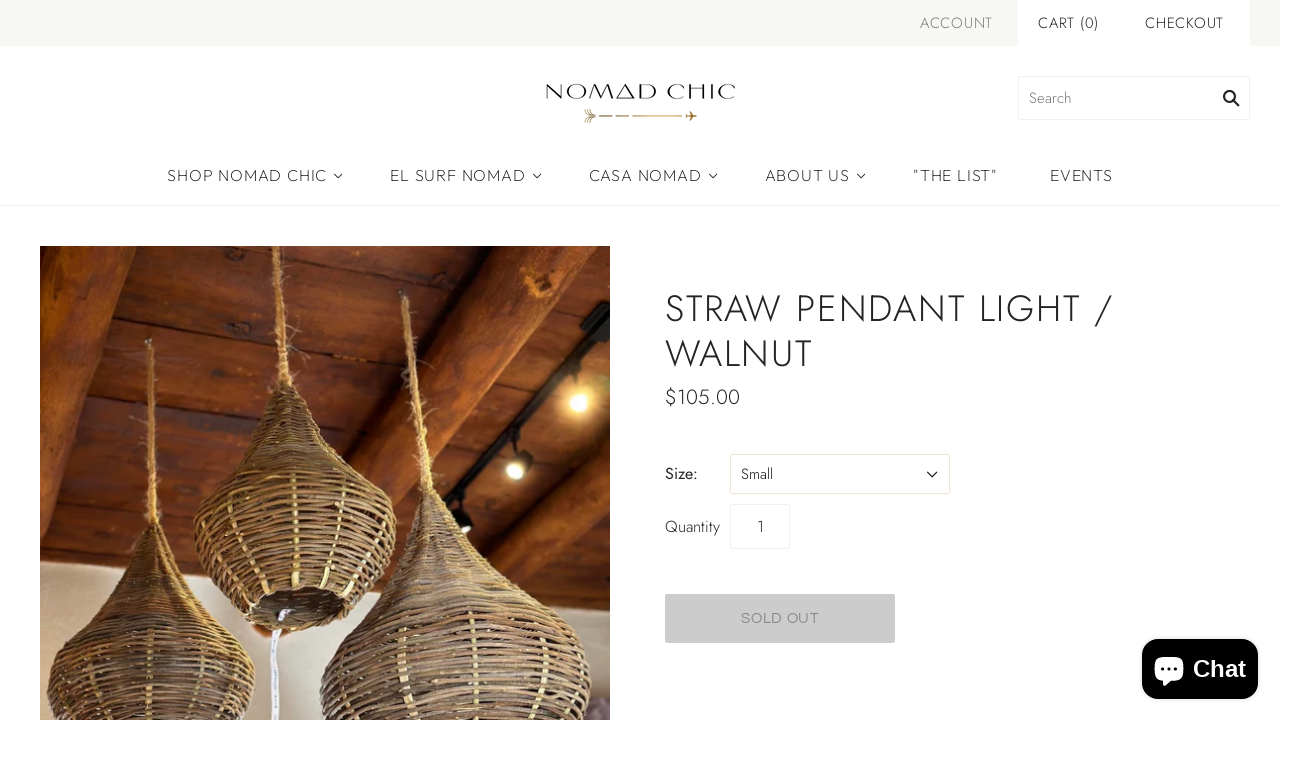

--- FILE ---
content_type: text/html; charset=utf-8
request_url: https://nomadchic.mx/products/straw-pendant-light-walnut
body_size: 33412
content:
<!doctype html>
<html
  class="
    no-js
    loading
  "
><meta name="google-site-verification" content="IV7BPLESttSpBdxSWN1s4zlr4HIcuHkGQYmE3wLG59w" />
<head>
  <meta charset="utf-8">
  <meta http-equiv="X-UA-Compatible" content="IE=edge,chrome=1">

  <!-- Preconnect Domains -->
  <link rel="preconnect" href="https://cdn.shopify.com" crossorigin>
  <link rel="preconnect" href="https://fonts.shopify.com" crossorigin>
  <link rel="preconnect" href="https://monorail-edge.shopifysvc.com">

  <!-- Preload Assets -->
  <link rel="preload" href="//nomadchic.mx/cdn/shop/t/41/assets/chiko-icons.woff?v=12666650156901059331657566406" as="font" type="font/woff" crossorigin>
  <link rel="preload" href="//nomadchic.mx/cdn/shop/t/41/assets/pxu-social-icons.woff?v=75149173774959108441657566438" as="font" type="font/woff" crossorigin>

  <link rel="preload" href="//nomadchic.mx/cdn/shop/t/41/assets/theme.css?v=100074776069509814451759331688" as="style">

  <link rel="preload" href="//nomadchic.mx/cdn/shop/t/41/assets/modernizr-2.8.2.min.js?v=38612161053245547031657566415" as="script">

  

  

  <link rel="preload" href="//nomadchic.mx/cdn/shop/t/41/assets/grid.js?v=39337438481921516261657566413" as="script">

  <title>
    Straw Pendant Light / Walnut

    

    

    
      &#8211; Nomad Chic
    
  </title>

  
    <meta name="description" content="Size S:  50cm High x 38cm Diameter (20&quot; x 15&quot;) approx . Size M:  65cm High x 46cm Diameter (25&quot; x 18&quot;) approx . Size L:  76cm High x 58cm Diameter (30&quot; x 23&quot;) approx . Made in Mexico" />
  

  
    <link rel="shortcut icon" href="//nomadchic.mx/cdn/shop/files/NOMAD_CHIC_LOGO_FINAL_5_6_21-01_68bcc85d-f026-40a8-8e1a-06b00a32b415_32x32.png?v=1623285657" type="image/png" />
  

  
    <link rel="canonical" href="https://nomadchic.mx/products/straw-pendant-light-walnut" />
  
  <meta name="viewport" content="width=device-width,initial-scale=1" />

  <script>window.performance && window.performance.mark && window.performance.mark('shopify.content_for_header.start');</script><meta id="shopify-digital-wallet" name="shopify-digital-wallet" content="/1628120/digital_wallets/dialog">
<meta name="shopify-checkout-api-token" content="58f2b5a11b3bdbf0af81ce1728b47711">
<link rel="alternate" type="application/json+oembed" href="https://nomadchic.mx/products/straw-pendant-light-walnut.oembed">
<script async="async" src="/checkouts/internal/preloads.js?locale=en-US"></script>
<link rel="preconnect" href="https://shop.app" crossorigin="anonymous">
<script async="async" src="https://shop.app/checkouts/internal/preloads.js?locale=en-US&shop_id=1628120" crossorigin="anonymous"></script>
<script id="apple-pay-shop-capabilities" type="application/json">{"shopId":1628120,"countryCode":"US","currencyCode":"USD","merchantCapabilities":["supports3DS"],"merchantId":"gid:\/\/shopify\/Shop\/1628120","merchantName":"Nomad Chic","requiredBillingContactFields":["postalAddress","email","phone"],"requiredShippingContactFields":["postalAddress","email","phone"],"shippingType":"shipping","supportedNetworks":["visa","masterCard","amex","discover","elo","jcb"],"total":{"type":"pending","label":"Nomad Chic","amount":"1.00"},"shopifyPaymentsEnabled":true,"supportsSubscriptions":true}</script>
<script id="shopify-features" type="application/json">{"accessToken":"58f2b5a11b3bdbf0af81ce1728b47711","betas":["rich-media-storefront-analytics"],"domain":"nomadchic.mx","predictiveSearch":true,"shopId":1628120,"locale":"en"}</script>
<script>var Shopify = Shopify || {};
Shopify.shop = "nomad-chic.myshopify.com";
Shopify.locale = "en";
Shopify.currency = {"active":"USD","rate":"1.0"};
Shopify.country = "US";
Shopify.theme = {"name":"Grid_Site Refresh_June 9 2021 with Installments...","id":120872206420,"schema_name":"Grid","schema_version":"4.11.0","theme_store_id":718,"role":"main"};
Shopify.theme.handle = "null";
Shopify.theme.style = {"id":null,"handle":null};
Shopify.cdnHost = "nomadchic.mx/cdn";
Shopify.routes = Shopify.routes || {};
Shopify.routes.root = "/";</script>
<script type="module">!function(o){(o.Shopify=o.Shopify||{}).modules=!0}(window);</script>
<script>!function(o){function n(){var o=[];function n(){o.push(Array.prototype.slice.apply(arguments))}return n.q=o,n}var t=o.Shopify=o.Shopify||{};t.loadFeatures=n(),t.autoloadFeatures=n()}(window);</script>
<script>
  window.ShopifyPay = window.ShopifyPay || {};
  window.ShopifyPay.apiHost = "shop.app\/pay";
  window.ShopifyPay.redirectState = null;
</script>
<script id="shop-js-analytics" type="application/json">{"pageType":"product"}</script>
<script defer="defer" async type="module" src="//nomadchic.mx/cdn/shopifycloud/shop-js/modules/v2/client.init-shop-cart-sync_IZsNAliE.en.esm.js"></script>
<script defer="defer" async type="module" src="//nomadchic.mx/cdn/shopifycloud/shop-js/modules/v2/chunk.common_0OUaOowp.esm.js"></script>
<script type="module">
  await import("//nomadchic.mx/cdn/shopifycloud/shop-js/modules/v2/client.init-shop-cart-sync_IZsNAliE.en.esm.js");
await import("//nomadchic.mx/cdn/shopifycloud/shop-js/modules/v2/chunk.common_0OUaOowp.esm.js");

  window.Shopify.SignInWithShop?.initShopCartSync?.({"fedCMEnabled":true,"windoidEnabled":true});

</script>
<script>
  window.Shopify = window.Shopify || {};
  if (!window.Shopify.featureAssets) window.Shopify.featureAssets = {};
  window.Shopify.featureAssets['shop-js'] = {"shop-cart-sync":["modules/v2/client.shop-cart-sync_DLOhI_0X.en.esm.js","modules/v2/chunk.common_0OUaOowp.esm.js"],"init-fed-cm":["modules/v2/client.init-fed-cm_C6YtU0w6.en.esm.js","modules/v2/chunk.common_0OUaOowp.esm.js"],"shop-button":["modules/v2/client.shop-button_BCMx7GTG.en.esm.js","modules/v2/chunk.common_0OUaOowp.esm.js"],"shop-cash-offers":["modules/v2/client.shop-cash-offers_BT26qb5j.en.esm.js","modules/v2/chunk.common_0OUaOowp.esm.js","modules/v2/chunk.modal_CGo_dVj3.esm.js"],"init-windoid":["modules/v2/client.init-windoid_B9PkRMql.en.esm.js","modules/v2/chunk.common_0OUaOowp.esm.js"],"init-shop-email-lookup-coordinator":["modules/v2/client.init-shop-email-lookup-coordinator_DZkqjsbU.en.esm.js","modules/v2/chunk.common_0OUaOowp.esm.js"],"shop-toast-manager":["modules/v2/client.shop-toast-manager_Di2EnuM7.en.esm.js","modules/v2/chunk.common_0OUaOowp.esm.js"],"shop-login-button":["modules/v2/client.shop-login-button_BtqW_SIO.en.esm.js","modules/v2/chunk.common_0OUaOowp.esm.js","modules/v2/chunk.modal_CGo_dVj3.esm.js"],"avatar":["modules/v2/client.avatar_BTnouDA3.en.esm.js"],"pay-button":["modules/v2/client.pay-button_CWa-C9R1.en.esm.js","modules/v2/chunk.common_0OUaOowp.esm.js"],"init-shop-cart-sync":["modules/v2/client.init-shop-cart-sync_IZsNAliE.en.esm.js","modules/v2/chunk.common_0OUaOowp.esm.js"],"init-customer-accounts":["modules/v2/client.init-customer-accounts_DenGwJTU.en.esm.js","modules/v2/client.shop-login-button_BtqW_SIO.en.esm.js","modules/v2/chunk.common_0OUaOowp.esm.js","modules/v2/chunk.modal_CGo_dVj3.esm.js"],"init-shop-for-new-customer-accounts":["modules/v2/client.init-shop-for-new-customer-accounts_JdHXxpS9.en.esm.js","modules/v2/client.shop-login-button_BtqW_SIO.en.esm.js","modules/v2/chunk.common_0OUaOowp.esm.js","modules/v2/chunk.modal_CGo_dVj3.esm.js"],"init-customer-accounts-sign-up":["modules/v2/client.init-customer-accounts-sign-up_D6__K_p8.en.esm.js","modules/v2/client.shop-login-button_BtqW_SIO.en.esm.js","modules/v2/chunk.common_0OUaOowp.esm.js","modules/v2/chunk.modal_CGo_dVj3.esm.js"],"checkout-modal":["modules/v2/client.checkout-modal_C_ZQDY6s.en.esm.js","modules/v2/chunk.common_0OUaOowp.esm.js","modules/v2/chunk.modal_CGo_dVj3.esm.js"],"shop-follow-button":["modules/v2/client.shop-follow-button_XetIsj8l.en.esm.js","modules/v2/chunk.common_0OUaOowp.esm.js","modules/v2/chunk.modal_CGo_dVj3.esm.js"],"lead-capture":["modules/v2/client.lead-capture_DvA72MRN.en.esm.js","modules/v2/chunk.common_0OUaOowp.esm.js","modules/v2/chunk.modal_CGo_dVj3.esm.js"],"shop-login":["modules/v2/client.shop-login_ClXNxyh6.en.esm.js","modules/v2/chunk.common_0OUaOowp.esm.js","modules/v2/chunk.modal_CGo_dVj3.esm.js"],"payment-terms":["modules/v2/client.payment-terms_CNlwjfZz.en.esm.js","modules/v2/chunk.common_0OUaOowp.esm.js","modules/v2/chunk.modal_CGo_dVj3.esm.js"]};
</script>
<script>(function() {
  var isLoaded = false;
  function asyncLoad() {
    if (isLoaded) return;
    isLoaded = true;
    var urls = ["https:\/\/chimpstatic.com\/mcjs-connected\/js\/users\/380ea147cf8733adc3ccb283e\/d4a54bbefce0bb4c74425a830.js?shop=nomad-chic.myshopify.com","\/\/www.powr.io\/powr.js?powr-token=nomad-chic.myshopify.com\u0026external-type=shopify\u0026shop=nomad-chic.myshopify.com","https:\/\/a.mailmunch.co\/widgets\/site-93946-862356e938160774d3765948582aef68cfb95603.js?shop=nomad-chic.myshopify.com","https:\/\/po.kaktusapp.com\/storage\/js\/kaktus_preorder-nomad-chic.myshopify.com.js?ver=67\u0026shop=nomad-chic.myshopify.com"];
    for (var i = 0; i < urls.length; i++) {
      var s = document.createElement('script');
      s.type = 'text/javascript';
      s.async = true;
      s.src = urls[i];
      var x = document.getElementsByTagName('script')[0];
      x.parentNode.insertBefore(s, x);
    }
  };
  if(window.attachEvent) {
    window.attachEvent('onload', asyncLoad);
  } else {
    window.addEventListener('load', asyncLoad, false);
  }
})();</script>
<script id="__st">var __st={"a":1628120,"offset":-28800,"reqid":"3db8ecc2-d00b-41d8-97a8-f3fef851381c-1768360914","pageurl":"nomadchic.mx\/products\/straw-pendant-light-walnut","u":"09763ce665d5","p":"product","rtyp":"product","rid":8356466196802};</script>
<script>window.ShopifyPaypalV4VisibilityTracking = true;</script>
<script id="captcha-bootstrap">!function(){'use strict';const t='contact',e='account',n='new_comment',o=[[t,t],['blogs',n],['comments',n],[t,'customer']],c=[[e,'customer_login'],[e,'guest_login'],[e,'recover_customer_password'],[e,'create_customer']],r=t=>t.map((([t,e])=>`form[action*='/${t}']:not([data-nocaptcha='true']) input[name='form_type'][value='${e}']`)).join(','),a=t=>()=>t?[...document.querySelectorAll(t)].map((t=>t.form)):[];function s(){const t=[...o],e=r(t);return a(e)}const i='password',u='form_key',d=['recaptcha-v3-token','g-recaptcha-response','h-captcha-response',i],f=()=>{try{return window.sessionStorage}catch{return}},m='__shopify_v',_=t=>t.elements[u];function p(t,e,n=!1){try{const o=window.sessionStorage,c=JSON.parse(o.getItem(e)),{data:r}=function(t){const{data:e,action:n}=t;return t[m]||n?{data:e,action:n}:{data:t,action:n}}(c);for(const[e,n]of Object.entries(r))t.elements[e]&&(t.elements[e].value=n);n&&o.removeItem(e)}catch(o){console.error('form repopulation failed',{error:o})}}const l='form_type',E='cptcha';function T(t){t.dataset[E]=!0}const w=window,h=w.document,L='Shopify',v='ce_forms',y='captcha';let A=!1;((t,e)=>{const n=(g='f06e6c50-85a8-45c8-87d0-21a2b65856fe',I='https://cdn.shopify.com/shopifycloud/storefront-forms-hcaptcha/ce_storefront_forms_captcha_hcaptcha.v1.5.2.iife.js',D={infoText:'Protected by hCaptcha',privacyText:'Privacy',termsText:'Terms'},(t,e,n)=>{const o=w[L][v],c=o.bindForm;if(c)return c(t,g,e,D).then(n);var r;o.q.push([[t,g,e,D],n]),r=I,A||(h.body.append(Object.assign(h.createElement('script'),{id:'captcha-provider',async:!0,src:r})),A=!0)});var g,I,D;w[L]=w[L]||{},w[L][v]=w[L][v]||{},w[L][v].q=[],w[L][y]=w[L][y]||{},w[L][y].protect=function(t,e){n(t,void 0,e),T(t)},Object.freeze(w[L][y]),function(t,e,n,w,h,L){const[v,y,A,g]=function(t,e,n){const i=e?o:[],u=t?c:[],d=[...i,...u],f=r(d),m=r(i),_=r(d.filter((([t,e])=>n.includes(e))));return[a(f),a(m),a(_),s()]}(w,h,L),I=t=>{const e=t.target;return e instanceof HTMLFormElement?e:e&&e.form},D=t=>v().includes(t);t.addEventListener('submit',(t=>{const e=I(t);if(!e)return;const n=D(e)&&!e.dataset.hcaptchaBound&&!e.dataset.recaptchaBound,o=_(e),c=g().includes(e)&&(!o||!o.value);(n||c)&&t.preventDefault(),c&&!n&&(function(t){try{if(!f())return;!function(t){const e=f();if(!e)return;const n=_(t);if(!n)return;const o=n.value;o&&e.removeItem(o)}(t);const e=Array.from(Array(32),(()=>Math.random().toString(36)[2])).join('');!function(t,e){_(t)||t.append(Object.assign(document.createElement('input'),{type:'hidden',name:u})),t.elements[u].value=e}(t,e),function(t,e){const n=f();if(!n)return;const o=[...t.querySelectorAll(`input[type='${i}']`)].map((({name:t})=>t)),c=[...d,...o],r={};for(const[a,s]of new FormData(t).entries())c.includes(a)||(r[a]=s);n.setItem(e,JSON.stringify({[m]:1,action:t.action,data:r}))}(t,e)}catch(e){console.error('failed to persist form',e)}}(e),e.submit())}));const S=(t,e)=>{t&&!t.dataset[E]&&(n(t,e.some((e=>e===t))),T(t))};for(const o of['focusin','change'])t.addEventListener(o,(t=>{const e=I(t);D(e)&&S(e,y())}));const B=e.get('form_key'),M=e.get(l),P=B&&M;t.addEventListener('DOMContentLoaded',(()=>{const t=y();if(P)for(const e of t)e.elements[l].value===M&&p(e,B);[...new Set([...A(),...v().filter((t=>'true'===t.dataset.shopifyCaptcha))])].forEach((e=>S(e,t)))}))}(h,new URLSearchParams(w.location.search),n,t,e,['guest_login'])})(!0,!0)}();</script>
<script integrity="sha256-4kQ18oKyAcykRKYeNunJcIwy7WH5gtpwJnB7kiuLZ1E=" data-source-attribution="shopify.loadfeatures" defer="defer" src="//nomadchic.mx/cdn/shopifycloud/storefront/assets/storefront/load_feature-a0a9edcb.js" crossorigin="anonymous"></script>
<script crossorigin="anonymous" defer="defer" src="//nomadchic.mx/cdn/shopifycloud/storefront/assets/shopify_pay/storefront-65b4c6d7.js?v=20250812"></script>
<script data-source-attribution="shopify.dynamic_checkout.dynamic.init">var Shopify=Shopify||{};Shopify.PaymentButton=Shopify.PaymentButton||{isStorefrontPortableWallets:!0,init:function(){window.Shopify.PaymentButton.init=function(){};var t=document.createElement("script");t.src="https://nomadchic.mx/cdn/shopifycloud/portable-wallets/latest/portable-wallets.en.js",t.type="module",document.head.appendChild(t)}};
</script>
<script data-source-attribution="shopify.dynamic_checkout.buyer_consent">
  function portableWalletsHideBuyerConsent(e){var t=document.getElementById("shopify-buyer-consent"),n=document.getElementById("shopify-subscription-policy-button");t&&n&&(t.classList.add("hidden"),t.setAttribute("aria-hidden","true"),n.removeEventListener("click",e))}function portableWalletsShowBuyerConsent(e){var t=document.getElementById("shopify-buyer-consent"),n=document.getElementById("shopify-subscription-policy-button");t&&n&&(t.classList.remove("hidden"),t.removeAttribute("aria-hidden"),n.addEventListener("click",e))}window.Shopify?.PaymentButton&&(window.Shopify.PaymentButton.hideBuyerConsent=portableWalletsHideBuyerConsent,window.Shopify.PaymentButton.showBuyerConsent=portableWalletsShowBuyerConsent);
</script>
<script>
  function portableWalletsCleanup(e){e&&e.src&&console.error("Failed to load portable wallets script "+e.src);var t=document.querySelectorAll("shopify-accelerated-checkout .shopify-payment-button__skeleton, shopify-accelerated-checkout-cart .wallet-cart-button__skeleton"),e=document.getElementById("shopify-buyer-consent");for(let e=0;e<t.length;e++)t[e].remove();e&&e.remove()}function portableWalletsNotLoadedAsModule(e){e instanceof ErrorEvent&&"string"==typeof e.message&&e.message.includes("import.meta")&&"string"==typeof e.filename&&e.filename.includes("portable-wallets")&&(window.removeEventListener("error",portableWalletsNotLoadedAsModule),window.Shopify.PaymentButton.failedToLoad=e,"loading"===document.readyState?document.addEventListener("DOMContentLoaded",window.Shopify.PaymentButton.init):window.Shopify.PaymentButton.init())}window.addEventListener("error",portableWalletsNotLoadedAsModule);
</script>

<script type="module" src="https://nomadchic.mx/cdn/shopifycloud/portable-wallets/latest/portable-wallets.en.js" onError="portableWalletsCleanup(this)" crossorigin="anonymous"></script>
<script nomodule>
  document.addEventListener("DOMContentLoaded", portableWalletsCleanup);
</script>

<link id="shopify-accelerated-checkout-styles" rel="stylesheet" media="screen" href="https://nomadchic.mx/cdn/shopifycloud/portable-wallets/latest/accelerated-checkout-backwards-compat.css" crossorigin="anonymous">
<style id="shopify-accelerated-checkout-cart">
        #shopify-buyer-consent {
  margin-top: 1em;
  display: inline-block;
  width: 100%;
}

#shopify-buyer-consent.hidden {
  display: none;
}

#shopify-subscription-policy-button {
  background: none;
  border: none;
  padding: 0;
  text-decoration: underline;
  font-size: inherit;
  cursor: pointer;
}

#shopify-subscription-policy-button::before {
  box-shadow: none;
}

      </style>

<script>window.performance && window.performance.mark && window.performance.mark('shopify.content_for_header.end');</script>

  
  















<meta property="og:site_name" content="Nomad Chic">
<meta property="og:url" content="https://nomadchic.mx/products/straw-pendant-light-walnut">
<meta property="og:title" content="Straw Pendant Light / Walnut">
<meta property="og:type" content="website">
<meta property="og:description" content="Size S:  50cm High x 38cm Diameter (20&quot; x 15&quot;) approx . Size M:  65cm High x 46cm Diameter (25&quot; x 18&quot;) approx . Size L:  76cm High x 58cm Diameter (30&quot; x 23&quot;) approx . Made in Mexico">




    
    
    

    
    
    <meta
      property="og:image"
      content="https://nomadchic.mx/cdn/shop/files/F4B7D3B9-A656-45F4-9E3D-D52EDF003231_1_201_a_1200x1200.jpg?v=1685975215"
    />
    <meta
      property="og:image:secure_url"
      content="https://nomadchic.mx/cdn/shop/files/F4B7D3B9-A656-45F4-9E3D-D52EDF003231_1_201_a_1200x1200.jpg?v=1685975215"
    />
    <meta property="og:image:width" content="1200" />
    <meta property="og:image:height" content="1200" />
    
    
    <meta property="og:image:alt" content="Social media image" />
  
















<meta name="twitter:title" content="Straw Pendant Light / Walnut">
<meta name="twitter:description" content="Size S:  50cm High x 38cm Diameter (20&quot; x 15&quot;) approx . Size M:  65cm High x 46cm Diameter (25&quot; x 18&quot;) approx . Size L:  76cm High x 58cm Diameter (30&quot; x 23&quot;) approx . Made in Mexico">


    
    
    
      
      
      <meta name="twitter:card" content="summary">
    
    
    <meta
      property="twitter:image"
      content="https://nomadchic.mx/cdn/shop/files/F4B7D3B9-A656-45F4-9E3D-D52EDF003231_1_201_a_1200x1200_crop_center.jpg?v=1685975215"
    />
    <meta property="twitter:image:width" content="1200" />
    <meta property="twitter:image:height" content="1200" />
    
    
    <meta property="twitter:image:alt" content="Social media image" />
  



  <!-- Theme CSS -->
  <link rel="stylesheet" href="//nomadchic.mx/cdn/shop/t/41/assets/theme.css?v=100074776069509814451759331688">
  

  <!-- Theme object -->
  <script>
  var Theme = {};
  Theme.version = "4.11.0";

  Theme.currency = "USD";
  Theme.moneyFormat = "${{amount}}";

  Theme.pleaseSelectText = "Please Select";

  Theme.addToCartSuccess = "**product** has been successfully added to your **cart_link**. Feel free to **continue_link** or **checkout_link**.";

  

  Theme.shippingCalculator = true;
  Theme.shippingButton = "Calculate shipping";
  Theme.shippingDisabled = "Calculating...";

  

  Theme.shippingCalcErrorMessage = "Error: zip / postal code --error_message--";
  Theme.shippingCalcMultiRates = "There are --number_of_rates-- shipping rates available for --address--, starting at --rate--.";
  Theme.shippingCalcOneRate = "There is one shipping rate available for --address--.";
  Theme.shippingCalcNoRates = "We do not ship to this destination.";
  Theme.shippingCalcRateValues = "--rate_title-- at --rate--";

  Theme.routes = {
    "root_url": "/",
    "account_url": "/account",
    "account_login_url": "https://nomadchic.mx/customer_authentication/redirect?locale=en&region_country=US",
    "account_logout_url": "/account/logout",
    "account_register_url": "https://shopify.com/1628120/account?locale=en",
    "account_addresses_url": "/account/addresses",
    "collections_url": "/collections",
    "all_products_collection_url": "/collections/all",
    "search_url": "/search",
    "cart_url": "/cart",
    "cart_add_url": "/cart/add",
    "cart_change_url": "/cart/change",
    "cart_clear_url": "/cart/clear",
    "product_recommendations_url": "/recommendations/products",
  };
</script>

 

<script>window.__pagefly_analytics_settings__={"acceptTracking":false};</script>
 	<script type="text/javascript" src="//nomadchic.mx/cdn/shop/t/41/assets/globorequestforquote_params.js?v=32593068531777542641657566413" ></script>
<script type="text/javascript">
    var GRFQConfigs = GRFQConfigs || {};
    GRFQConfigs.customer = {
        'id': '',
        'email': '',
        'name': ''
    };
    GRFQConfigs.pageempty = "Your quote is currently empty."
    GRFQConfigs.product = {"id":8356466196802,"title":"Straw Pendant Light \/ Walnut","handle":"straw-pendant-light-walnut","description":"\u003cp\u003e\u003cbr\u003e\u003c\/p\u003e\n\u003cul\u003e\n\u003cli\u003e\u003cspan style=\"font-family: -apple-system, BlinkMacSystemFont, 'San Francisco', 'Segoe UI', Roboto, 'Helvetica Neue', sans-serif; font-size: 0.875rem;\"\u003e\u003cmeta charset=\"utf-8\"\u003e \u003cstrong data-mce-fragment=\"1\"\u003eSize S: \u003c\/strong\u003e\u003cspan data-mce-fragment=\"1\"\u003e 50cm High x 38cm Diameter (20\" x 15\") approx .\u003c\/span\u003e\u003c\/span\u003e\u003c\/li\u003e\n\u003cli\u003e\n\u003cmeta charset=\"utf-8\"\u003e \u003cstrong\u003eSize M: \u003c\/strong\u003e\u003cspan\u003e 65cm High x 46cm Diameter (25\" x 18\") approx .\u003c\/span\u003e\n\u003c\/li\u003e\n\u003cli\u003e\u003cspan style=\"font-family: -apple-system, BlinkMacSystemFont, 'San Francisco', 'Segoe UI', Roboto, 'Helvetica Neue', sans-serif; font-size: 0.875rem;\"\u003e\u003cmeta charset=\"utf-8\"\u003e \u003cstrong data-mce-fragment=\"1\"\u003eSize L: \u003c\/strong\u003e\u003cspan data-mce-fragment=\"1\"\u003e 76cm High x 58cm Diameter (30\" x 23\") approx .\u003c\/span\u003e\u003c\/span\u003e\u003c\/li\u003e\n\u003cli\u003e\n\u003cspan style=\"font-family: -apple-system, BlinkMacSystemFont, 'San Francisco', 'Segoe UI', Roboto, 'Helvetica Neue', sans-serif; font-size: 0.875rem;\"\u003eMade in Mexico\u003c\/span\u003e\u003cbr\u003e\n\u003c\/li\u003e\n\u003c\/ul\u003e","published_at":"2023-06-04T10:28:10-07:00","created_at":"2023-06-03T02:37:56-07:00","vendor":"Artesano","type":"Lighting","tags":[],"price":10500,"price_min":10500,"price_max":19500,"available":false,"price_varies":true,"compare_at_price":null,"compare_at_price_min":0,"compare_at_price_max":0,"compare_at_price_varies":false,"variants":[{"id":45256798044482,"title":"Small","option1":"Small","option2":null,"option3":null,"sku":"","requires_shipping":true,"taxable":true,"featured_image":null,"available":false,"name":"Straw Pendant Light \/ Walnut - Small","public_title":"Small","options":["Small"],"price":10500,"weight":0,"compare_at_price":null,"inventory_quantity":0,"inventory_management":"shopify","inventory_policy":"deny","barcode":"98044482","requires_selling_plan":false,"selling_plan_allocations":[]},{"id":45256798077250,"title":"Medium","option1":"Medium","option2":null,"option3":null,"sku":"","requires_shipping":true,"taxable":true,"featured_image":null,"available":false,"name":"Straw Pendant Light \/ Walnut - Medium","public_title":"Medium","options":["Medium"],"price":15500,"weight":0,"compare_at_price":null,"inventory_quantity":0,"inventory_management":"shopify","inventory_policy":"deny","barcode":"98077250","requires_selling_plan":false,"selling_plan_allocations":[]},{"id":45256798110018,"title":"Large","option1":"Large","option2":null,"option3":null,"sku":"","requires_shipping":true,"taxable":true,"featured_image":null,"available":false,"name":"Straw Pendant Light \/ Walnut - Large","public_title":"Large","options":["Large"],"price":19500,"weight":0,"compare_at_price":null,"inventory_quantity":0,"inventory_management":"shopify","inventory_policy":"deny","barcode":"98110018","requires_selling_plan":false,"selling_plan_allocations":[]}],"images":["\/\/nomadchic.mx\/cdn\/shop\/files\/F4B7D3B9-A656-45F4-9E3D-D52EDF003231_1_201_a.jpg?v=1685975215","\/\/nomadchic.mx\/cdn\/shop\/files\/image_28aa35a7-610a-46d6-9d9d-b7a6ec7fee45.heic?v=1685975215","\/\/nomadchic.mx\/cdn\/shop\/files\/image_678eb84b-73b9-47aa-877e-3d7bcb82dfc2.heic?v=1685975215"],"featured_image":"\/\/nomadchic.mx\/cdn\/shop\/files\/F4B7D3B9-A656-45F4-9E3D-D52EDF003231_1_201_a.jpg?v=1685975215","options":["Size"],"media":[{"alt":null,"id":33977420939586,"position":1,"preview_image":{"aspect_ratio":1.0,"height":1272,"width":1272,"src":"\/\/nomadchic.mx\/cdn\/shop\/files\/F4B7D3B9-A656-45F4-9E3D-D52EDF003231_1_201_a.jpg?v=1685975215"},"aspect_ratio":1.0,"height":1272,"media_type":"image","src":"\/\/nomadchic.mx\/cdn\/shop\/files\/F4B7D3B9-A656-45F4-9E3D-D52EDF003231_1_201_a.jpg?v=1685975215","width":1272},{"alt":null,"id":33969419387202,"position":2,"preview_image":{"aspect_ratio":0.75,"height":4032,"width":3024,"src":"\/\/nomadchic.mx\/cdn\/shop\/files\/image_28aa35a7-610a-46d6-9d9d-b7a6ec7fee45.heic?v=1685975215"},"aspect_ratio":0.75,"height":4032,"media_type":"image","src":"\/\/nomadchic.mx\/cdn\/shop\/files\/image_28aa35a7-610a-46d6-9d9d-b7a6ec7fee45.heic?v=1685975215","width":3024},{"alt":null,"id":33969420370242,"position":3,"preview_image":{"aspect_ratio":0.75,"height":4032,"width":3024,"src":"\/\/nomadchic.mx\/cdn\/shop\/files\/image_678eb84b-73b9-47aa-877e-3d7bcb82dfc2.heic?v=1685975215"},"aspect_ratio":0.75,"height":4032,"media_type":"image","src":"\/\/nomadchic.mx\/cdn\/shop\/files\/image_678eb84b-73b9-47aa-877e-3d7bcb82dfc2.heic?v=1685975215","width":3024}],"requires_selling_plan":false,"selling_plan_groups":[],"content":"\u003cp\u003e\u003cbr\u003e\u003c\/p\u003e\n\u003cul\u003e\n\u003cli\u003e\u003cspan style=\"font-family: -apple-system, BlinkMacSystemFont, 'San Francisco', 'Segoe UI', Roboto, 'Helvetica Neue', sans-serif; font-size: 0.875rem;\"\u003e\u003cmeta charset=\"utf-8\"\u003e \u003cstrong data-mce-fragment=\"1\"\u003eSize S: \u003c\/strong\u003e\u003cspan data-mce-fragment=\"1\"\u003e 50cm High x 38cm Diameter (20\" x 15\") approx .\u003c\/span\u003e\u003c\/span\u003e\u003c\/li\u003e\n\u003cli\u003e\n\u003cmeta charset=\"utf-8\"\u003e \u003cstrong\u003eSize M: \u003c\/strong\u003e\u003cspan\u003e 65cm High x 46cm Diameter (25\" x 18\") approx .\u003c\/span\u003e\n\u003c\/li\u003e\n\u003cli\u003e\u003cspan style=\"font-family: -apple-system, BlinkMacSystemFont, 'San Francisco', 'Segoe UI', Roboto, 'Helvetica Neue', sans-serif; font-size: 0.875rem;\"\u003e\u003cmeta charset=\"utf-8\"\u003e \u003cstrong data-mce-fragment=\"1\"\u003eSize L: \u003c\/strong\u003e\u003cspan data-mce-fragment=\"1\"\u003e 76cm High x 58cm Diameter (30\" x 23\") approx .\u003c\/span\u003e\u003c\/span\u003e\u003c\/li\u003e\n\u003cli\u003e\n\u003cspan style=\"font-family: -apple-system, BlinkMacSystemFont, 'San Francisco', 'Segoe UI', Roboto, 'Helvetica Neue', sans-serif; font-size: 0.875rem;\"\u003eMade in Mexico\u003c\/span\u003e\u003cbr\u003e\n\u003c\/li\u003e\n\u003c\/ul\u003e"};
            GRFQConfigs.product.selected_or_first_available_variant = {"id":45256798044482,"title":"Small","option1":"Small","option2":null,"option3":null,"sku":"","requires_shipping":true,"taxable":true,"featured_image":null,"available":false,"name":"Straw Pendant Light \/ Walnut - Small","public_title":"Small","options":["Small"],"price":10500,"weight":0,"compare_at_price":null,"inventory_quantity":0,"inventory_management":"shopify","inventory_policy":"deny","barcode":"98044482","requires_selling_plan":false,"selling_plan_allocations":[]}        </script>
<script type="text/javascript" src="//nomadchic.mx/cdn/shop/t/41/assets/globorequestforquote.js?v=91534907406420291291657566411" defer="defer"></script>

<link href="//nomadchic.mx/cdn/shop/t/41/assets/globorequestforquote.css?v=101116142328359569761657566411" rel="stylesheet" type="text/css" media="all" /><style>
    .rfq-btn{
        background: ;
        color: ;
        font-size: px;
    }
</style>








<!-- BEGIN app block: shopify://apps/pagefly-page-builder/blocks/app-embed/83e179f7-59a0-4589-8c66-c0dddf959200 -->

<!-- BEGIN app snippet: pagefly-cro-ab-testing-main -->







<script>
  ;(function () {
    const url = new URL(window.location)
    const viewParam = url.searchParams.get('view')
    if (viewParam && viewParam.includes('variant-pf-')) {
      url.searchParams.set('pf_v', viewParam)
      url.searchParams.delete('view')
      window.history.replaceState({}, '', url)
    }
  })()
</script>



<script type='module'>
  
  window.PAGEFLY_CRO = window.PAGEFLY_CRO || {}

  window.PAGEFLY_CRO['data_debug'] = {
    original_template_suffix: "all_products",
    allow_ab_test: false,
    ab_test_start_time: 0,
    ab_test_end_time: 0,
    today_date_time: 1768360914000,
  }
  window.PAGEFLY_CRO['GA4'] = { enabled: false}
</script>

<!-- END app snippet -->








  <script src='https://cdn.shopify.com/extensions/019bb4f9-aed6-78a3-be91-e9d44663e6bf/pagefly-page-builder-215/assets/pagefly-helper.js' defer='defer'></script>

  <script src='https://cdn.shopify.com/extensions/019bb4f9-aed6-78a3-be91-e9d44663e6bf/pagefly-page-builder-215/assets/pagefly-general-helper.js' defer='defer'></script>

  <script src='https://cdn.shopify.com/extensions/019bb4f9-aed6-78a3-be91-e9d44663e6bf/pagefly-page-builder-215/assets/pagefly-snap-slider.js' defer='defer'></script>

  <script src='https://cdn.shopify.com/extensions/019bb4f9-aed6-78a3-be91-e9d44663e6bf/pagefly-page-builder-215/assets/pagefly-slideshow-v3.js' defer='defer'></script>

  <script src='https://cdn.shopify.com/extensions/019bb4f9-aed6-78a3-be91-e9d44663e6bf/pagefly-page-builder-215/assets/pagefly-slideshow-v4.js' defer='defer'></script>

  <script src='https://cdn.shopify.com/extensions/019bb4f9-aed6-78a3-be91-e9d44663e6bf/pagefly-page-builder-215/assets/pagefly-glider.js' defer='defer'></script>

  <script src='https://cdn.shopify.com/extensions/019bb4f9-aed6-78a3-be91-e9d44663e6bf/pagefly-page-builder-215/assets/pagefly-slideshow-v1-v2.js' defer='defer'></script>

  <script src='https://cdn.shopify.com/extensions/019bb4f9-aed6-78a3-be91-e9d44663e6bf/pagefly-page-builder-215/assets/pagefly-product-media.js' defer='defer'></script>

  <script src='https://cdn.shopify.com/extensions/019bb4f9-aed6-78a3-be91-e9d44663e6bf/pagefly-page-builder-215/assets/pagefly-product.js' defer='defer'></script>


<script id='pagefly-helper-data' type='application/json'>
  {
    "page_optimization": {
      "assets_prefetching": false
    },
    "elements_asset_mapper": {
      "Accordion": "https://cdn.shopify.com/extensions/019bb4f9-aed6-78a3-be91-e9d44663e6bf/pagefly-page-builder-215/assets/pagefly-accordion.js",
      "Accordion3": "https://cdn.shopify.com/extensions/019bb4f9-aed6-78a3-be91-e9d44663e6bf/pagefly-page-builder-215/assets/pagefly-accordion3.js",
      "CountDown": "https://cdn.shopify.com/extensions/019bb4f9-aed6-78a3-be91-e9d44663e6bf/pagefly-page-builder-215/assets/pagefly-countdown.js",
      "GMap1": "https://cdn.shopify.com/extensions/019bb4f9-aed6-78a3-be91-e9d44663e6bf/pagefly-page-builder-215/assets/pagefly-gmap.js",
      "GMap2": "https://cdn.shopify.com/extensions/019bb4f9-aed6-78a3-be91-e9d44663e6bf/pagefly-page-builder-215/assets/pagefly-gmap.js",
      "GMapBasicV2": "https://cdn.shopify.com/extensions/019bb4f9-aed6-78a3-be91-e9d44663e6bf/pagefly-page-builder-215/assets/pagefly-gmap.js",
      "GMapAdvancedV2": "https://cdn.shopify.com/extensions/019bb4f9-aed6-78a3-be91-e9d44663e6bf/pagefly-page-builder-215/assets/pagefly-gmap.js",
      "HTML.Video": "https://cdn.shopify.com/extensions/019bb4f9-aed6-78a3-be91-e9d44663e6bf/pagefly-page-builder-215/assets/pagefly-htmlvideo.js",
      "HTML.Video2": "https://cdn.shopify.com/extensions/019bb4f9-aed6-78a3-be91-e9d44663e6bf/pagefly-page-builder-215/assets/pagefly-htmlvideo2.js",
      "HTML.Video3": "https://cdn.shopify.com/extensions/019bb4f9-aed6-78a3-be91-e9d44663e6bf/pagefly-page-builder-215/assets/pagefly-htmlvideo2.js",
      "BackgroundVideo": "https://cdn.shopify.com/extensions/019bb4f9-aed6-78a3-be91-e9d44663e6bf/pagefly-page-builder-215/assets/pagefly-htmlvideo2.js",
      "Instagram": "https://cdn.shopify.com/extensions/019bb4f9-aed6-78a3-be91-e9d44663e6bf/pagefly-page-builder-215/assets/pagefly-instagram.js",
      "Instagram2": "https://cdn.shopify.com/extensions/019bb4f9-aed6-78a3-be91-e9d44663e6bf/pagefly-page-builder-215/assets/pagefly-instagram.js",
      "Insta3": "https://cdn.shopify.com/extensions/019bb4f9-aed6-78a3-be91-e9d44663e6bf/pagefly-page-builder-215/assets/pagefly-instagram3.js",
      "Tabs": "https://cdn.shopify.com/extensions/019bb4f9-aed6-78a3-be91-e9d44663e6bf/pagefly-page-builder-215/assets/pagefly-tab.js",
      "Tabs3": "https://cdn.shopify.com/extensions/019bb4f9-aed6-78a3-be91-e9d44663e6bf/pagefly-page-builder-215/assets/pagefly-tab3.js",
      "ProductBox": "https://cdn.shopify.com/extensions/019bb4f9-aed6-78a3-be91-e9d44663e6bf/pagefly-page-builder-215/assets/pagefly-cart.js",
      "FBPageBox2": "https://cdn.shopify.com/extensions/019bb4f9-aed6-78a3-be91-e9d44663e6bf/pagefly-page-builder-215/assets/pagefly-facebook.js",
      "FBLikeButton2": "https://cdn.shopify.com/extensions/019bb4f9-aed6-78a3-be91-e9d44663e6bf/pagefly-page-builder-215/assets/pagefly-facebook.js",
      "TwitterFeed2": "https://cdn.shopify.com/extensions/019bb4f9-aed6-78a3-be91-e9d44663e6bf/pagefly-page-builder-215/assets/pagefly-twitter.js",
      "Paragraph4": "https://cdn.shopify.com/extensions/019bb4f9-aed6-78a3-be91-e9d44663e6bf/pagefly-page-builder-215/assets/pagefly-paragraph4.js",

      "AliReviews": "https://cdn.shopify.com/extensions/019bb4f9-aed6-78a3-be91-e9d44663e6bf/pagefly-page-builder-215/assets/pagefly-3rd-elements.js",
      "BackInStock": "https://cdn.shopify.com/extensions/019bb4f9-aed6-78a3-be91-e9d44663e6bf/pagefly-page-builder-215/assets/pagefly-3rd-elements.js",
      "GloboBackInStock": "https://cdn.shopify.com/extensions/019bb4f9-aed6-78a3-be91-e9d44663e6bf/pagefly-page-builder-215/assets/pagefly-3rd-elements.js",
      "GrowaveWishlist": "https://cdn.shopify.com/extensions/019bb4f9-aed6-78a3-be91-e9d44663e6bf/pagefly-page-builder-215/assets/pagefly-3rd-elements.js",
      "InfiniteOptionsShopPad": "https://cdn.shopify.com/extensions/019bb4f9-aed6-78a3-be91-e9d44663e6bf/pagefly-page-builder-215/assets/pagefly-3rd-elements.js",
      "InkybayProductPersonalizer": "https://cdn.shopify.com/extensions/019bb4f9-aed6-78a3-be91-e9d44663e6bf/pagefly-page-builder-215/assets/pagefly-3rd-elements.js",
      "LimeSpot": "https://cdn.shopify.com/extensions/019bb4f9-aed6-78a3-be91-e9d44663e6bf/pagefly-page-builder-215/assets/pagefly-3rd-elements.js",
      "Loox": "https://cdn.shopify.com/extensions/019bb4f9-aed6-78a3-be91-e9d44663e6bf/pagefly-page-builder-215/assets/pagefly-3rd-elements.js",
      "Opinew": "https://cdn.shopify.com/extensions/019bb4f9-aed6-78a3-be91-e9d44663e6bf/pagefly-page-builder-215/assets/pagefly-3rd-elements.js",
      "Powr": "https://cdn.shopify.com/extensions/019bb4f9-aed6-78a3-be91-e9d44663e6bf/pagefly-page-builder-215/assets/pagefly-3rd-elements.js",
      "ProductReviews": "https://cdn.shopify.com/extensions/019bb4f9-aed6-78a3-be91-e9d44663e6bf/pagefly-page-builder-215/assets/pagefly-3rd-elements.js",
      "PushOwl": "https://cdn.shopify.com/extensions/019bb4f9-aed6-78a3-be91-e9d44663e6bf/pagefly-page-builder-215/assets/pagefly-3rd-elements.js",
      "ReCharge": "https://cdn.shopify.com/extensions/019bb4f9-aed6-78a3-be91-e9d44663e6bf/pagefly-page-builder-215/assets/pagefly-3rd-elements.js",
      "Rivyo": "https://cdn.shopify.com/extensions/019bb4f9-aed6-78a3-be91-e9d44663e6bf/pagefly-page-builder-215/assets/pagefly-3rd-elements.js",
      "TrackingMore": "https://cdn.shopify.com/extensions/019bb4f9-aed6-78a3-be91-e9d44663e6bf/pagefly-page-builder-215/assets/pagefly-3rd-elements.js",
      "Vitals": "https://cdn.shopify.com/extensions/019bb4f9-aed6-78a3-be91-e9d44663e6bf/pagefly-page-builder-215/assets/pagefly-3rd-elements.js",
      "Wiser": "https://cdn.shopify.com/extensions/019bb4f9-aed6-78a3-be91-e9d44663e6bf/pagefly-page-builder-215/assets/pagefly-3rd-elements.js"
    },
    "custom_elements_mapper": {
      "pf-click-action-element": "https://cdn.shopify.com/extensions/019bb4f9-aed6-78a3-be91-e9d44663e6bf/pagefly-page-builder-215/assets/pagefly-click-action-element.js",
      "pf-dialog-element": "https://cdn.shopify.com/extensions/019bb4f9-aed6-78a3-be91-e9d44663e6bf/pagefly-page-builder-215/assets/pagefly-dialog-element.js"
    }
  }
</script>


<!-- END app block --><script src="https://cdn.shopify.com/extensions/7bc9bb47-adfa-4267-963e-cadee5096caf/inbox-1252/assets/inbox-chat-loader.js" type="text/javascript" defer="defer"></script>
<link href="https://monorail-edge.shopifysvc.com" rel="dns-prefetch">
<script>(function(){if ("sendBeacon" in navigator && "performance" in window) {try {var session_token_from_headers = performance.getEntriesByType('navigation')[0].serverTiming.find(x => x.name == '_s').description;} catch {var session_token_from_headers = undefined;}var session_cookie_matches = document.cookie.match(/_shopify_s=([^;]*)/);var session_token_from_cookie = session_cookie_matches && session_cookie_matches.length === 2 ? session_cookie_matches[1] : "";var session_token = session_token_from_headers || session_token_from_cookie || "";function handle_abandonment_event(e) {var entries = performance.getEntries().filter(function(entry) {return /monorail-edge.shopifysvc.com/.test(entry.name);});if (!window.abandonment_tracked && entries.length === 0) {window.abandonment_tracked = true;var currentMs = Date.now();var navigation_start = performance.timing.navigationStart;var payload = {shop_id: 1628120,url: window.location.href,navigation_start,duration: currentMs - navigation_start,session_token,page_type: "product"};window.navigator.sendBeacon("https://monorail-edge.shopifysvc.com/v1/produce", JSON.stringify({schema_id: "online_store_buyer_site_abandonment/1.1",payload: payload,metadata: {event_created_at_ms: currentMs,event_sent_at_ms: currentMs}}));}}window.addEventListener('pagehide', handle_abandonment_event);}}());</script>
<script id="web-pixels-manager-setup">(function e(e,d,r,n,o){if(void 0===o&&(o={}),!Boolean(null===(a=null===(i=window.Shopify)||void 0===i?void 0:i.analytics)||void 0===a?void 0:a.replayQueue)){var i,a;window.Shopify=window.Shopify||{};var t=window.Shopify;t.analytics=t.analytics||{};var s=t.analytics;s.replayQueue=[],s.publish=function(e,d,r){return s.replayQueue.push([e,d,r]),!0};try{self.performance.mark("wpm:start")}catch(e){}var l=function(){var e={modern:/Edge?\/(1{2}[4-9]|1[2-9]\d|[2-9]\d{2}|\d{4,})\.\d+(\.\d+|)|Firefox\/(1{2}[4-9]|1[2-9]\d|[2-9]\d{2}|\d{4,})\.\d+(\.\d+|)|Chrom(ium|e)\/(9{2}|\d{3,})\.\d+(\.\d+|)|(Maci|X1{2}).+ Version\/(15\.\d+|(1[6-9]|[2-9]\d|\d{3,})\.\d+)([,.]\d+|)( \(\w+\)|)( Mobile\/\w+|) Safari\/|Chrome.+OPR\/(9{2}|\d{3,})\.\d+\.\d+|(CPU[ +]OS|iPhone[ +]OS|CPU[ +]iPhone|CPU IPhone OS|CPU iPad OS)[ +]+(15[._]\d+|(1[6-9]|[2-9]\d|\d{3,})[._]\d+)([._]\d+|)|Android:?[ /-](13[3-9]|1[4-9]\d|[2-9]\d{2}|\d{4,})(\.\d+|)(\.\d+|)|Android.+Firefox\/(13[5-9]|1[4-9]\d|[2-9]\d{2}|\d{4,})\.\d+(\.\d+|)|Android.+Chrom(ium|e)\/(13[3-9]|1[4-9]\d|[2-9]\d{2}|\d{4,})\.\d+(\.\d+|)|SamsungBrowser\/([2-9]\d|\d{3,})\.\d+/,legacy:/Edge?\/(1[6-9]|[2-9]\d|\d{3,})\.\d+(\.\d+|)|Firefox\/(5[4-9]|[6-9]\d|\d{3,})\.\d+(\.\d+|)|Chrom(ium|e)\/(5[1-9]|[6-9]\d|\d{3,})\.\d+(\.\d+|)([\d.]+$|.*Safari\/(?![\d.]+ Edge\/[\d.]+$))|(Maci|X1{2}).+ Version\/(10\.\d+|(1[1-9]|[2-9]\d|\d{3,})\.\d+)([,.]\d+|)( \(\w+\)|)( Mobile\/\w+|) Safari\/|Chrome.+OPR\/(3[89]|[4-9]\d|\d{3,})\.\d+\.\d+|(CPU[ +]OS|iPhone[ +]OS|CPU[ +]iPhone|CPU IPhone OS|CPU iPad OS)[ +]+(10[._]\d+|(1[1-9]|[2-9]\d|\d{3,})[._]\d+)([._]\d+|)|Android:?[ /-](13[3-9]|1[4-9]\d|[2-9]\d{2}|\d{4,})(\.\d+|)(\.\d+|)|Mobile Safari.+OPR\/([89]\d|\d{3,})\.\d+\.\d+|Android.+Firefox\/(13[5-9]|1[4-9]\d|[2-9]\d{2}|\d{4,})\.\d+(\.\d+|)|Android.+Chrom(ium|e)\/(13[3-9]|1[4-9]\d|[2-9]\d{2}|\d{4,})\.\d+(\.\d+|)|Android.+(UC? ?Browser|UCWEB|U3)[ /]?(15\.([5-9]|\d{2,})|(1[6-9]|[2-9]\d|\d{3,})\.\d+)\.\d+|SamsungBrowser\/(5\.\d+|([6-9]|\d{2,})\.\d+)|Android.+MQ{2}Browser\/(14(\.(9|\d{2,})|)|(1[5-9]|[2-9]\d|\d{3,})(\.\d+|))(\.\d+|)|K[Aa][Ii]OS\/(3\.\d+|([4-9]|\d{2,})\.\d+)(\.\d+|)/},d=e.modern,r=e.legacy,n=navigator.userAgent;return n.match(d)?"modern":n.match(r)?"legacy":"unknown"}(),u="modern"===l?"modern":"legacy",c=(null!=n?n:{modern:"",legacy:""})[u],f=function(e){return[e.baseUrl,"/wpm","/b",e.hashVersion,"modern"===e.buildTarget?"m":"l",".js"].join("")}({baseUrl:d,hashVersion:r,buildTarget:u}),m=function(e){var d=e.version,r=e.bundleTarget,n=e.surface,o=e.pageUrl,i=e.monorailEndpoint;return{emit:function(e){var a=e.status,t=e.errorMsg,s=(new Date).getTime(),l=JSON.stringify({metadata:{event_sent_at_ms:s},events:[{schema_id:"web_pixels_manager_load/3.1",payload:{version:d,bundle_target:r,page_url:o,status:a,surface:n,error_msg:t},metadata:{event_created_at_ms:s}}]});if(!i)return console&&console.warn&&console.warn("[Web Pixels Manager] No Monorail endpoint provided, skipping logging."),!1;try{return self.navigator.sendBeacon.bind(self.navigator)(i,l)}catch(e){}var u=new XMLHttpRequest;try{return u.open("POST",i,!0),u.setRequestHeader("Content-Type","text/plain"),u.send(l),!0}catch(e){return console&&console.warn&&console.warn("[Web Pixels Manager] Got an unhandled error while logging to Monorail."),!1}}}}({version:r,bundleTarget:l,surface:e.surface,pageUrl:self.location.href,monorailEndpoint:e.monorailEndpoint});try{o.browserTarget=l,function(e){var d=e.src,r=e.async,n=void 0===r||r,o=e.onload,i=e.onerror,a=e.sri,t=e.scriptDataAttributes,s=void 0===t?{}:t,l=document.createElement("script"),u=document.querySelector("head"),c=document.querySelector("body");if(l.async=n,l.src=d,a&&(l.integrity=a,l.crossOrigin="anonymous"),s)for(var f in s)if(Object.prototype.hasOwnProperty.call(s,f))try{l.dataset[f]=s[f]}catch(e){}if(o&&l.addEventListener("load",o),i&&l.addEventListener("error",i),u)u.appendChild(l);else{if(!c)throw new Error("Did not find a head or body element to append the script");c.appendChild(l)}}({src:f,async:!0,onload:function(){if(!function(){var e,d;return Boolean(null===(d=null===(e=window.Shopify)||void 0===e?void 0:e.analytics)||void 0===d?void 0:d.initialized)}()){var d=window.webPixelsManager.init(e)||void 0;if(d){var r=window.Shopify.analytics;r.replayQueue.forEach((function(e){var r=e[0],n=e[1],o=e[2];d.publishCustomEvent(r,n,o)})),r.replayQueue=[],r.publish=d.publishCustomEvent,r.visitor=d.visitor,r.initialized=!0}}},onerror:function(){return m.emit({status:"failed",errorMsg:"".concat(f," has failed to load")})},sri:function(e){var d=/^sha384-[A-Za-z0-9+/=]+$/;return"string"==typeof e&&d.test(e)}(c)?c:"",scriptDataAttributes:o}),m.emit({status:"loading"})}catch(e){m.emit({status:"failed",errorMsg:(null==e?void 0:e.message)||"Unknown error"})}}})({shopId: 1628120,storefrontBaseUrl: "https://nomadchic.mx",extensionsBaseUrl: "https://extensions.shopifycdn.com/cdn/shopifycloud/web-pixels-manager",monorailEndpoint: "https://monorail-edge.shopifysvc.com/unstable/produce_batch",surface: "storefront-renderer",enabledBetaFlags: ["2dca8a86","a0d5f9d2"],webPixelsConfigList: [{"id":"154730818","configuration":"{\"tagID\":\"2612447376216\"}","eventPayloadVersion":"v1","runtimeContext":"STRICT","scriptVersion":"18031546ee651571ed29edbe71a3550b","type":"APP","apiClientId":3009811,"privacyPurposes":["ANALYTICS","MARKETING","SALE_OF_DATA"],"dataSharingAdjustments":{"protectedCustomerApprovalScopes":["read_customer_address","read_customer_email","read_customer_name","read_customer_personal_data","read_customer_phone"]}},{"id":"shopify-app-pixel","configuration":"{}","eventPayloadVersion":"v1","runtimeContext":"STRICT","scriptVersion":"0450","apiClientId":"shopify-pixel","type":"APP","privacyPurposes":["ANALYTICS","MARKETING"]},{"id":"shopify-custom-pixel","eventPayloadVersion":"v1","runtimeContext":"LAX","scriptVersion":"0450","apiClientId":"shopify-pixel","type":"CUSTOM","privacyPurposes":["ANALYTICS","MARKETING"]}],isMerchantRequest: false,initData: {"shop":{"name":"Nomad Chic","paymentSettings":{"currencyCode":"USD"},"myshopifyDomain":"nomad-chic.myshopify.com","countryCode":"US","storefrontUrl":"https:\/\/nomadchic.mx"},"customer":null,"cart":null,"checkout":null,"productVariants":[{"price":{"amount":105.0,"currencyCode":"USD"},"product":{"title":"Straw Pendant Light \/ Walnut","vendor":"Artesano","id":"8356466196802","untranslatedTitle":"Straw Pendant Light \/ Walnut","url":"\/products\/straw-pendant-light-walnut","type":"Lighting"},"id":"45256798044482","image":{"src":"\/\/nomadchic.mx\/cdn\/shop\/files\/F4B7D3B9-A656-45F4-9E3D-D52EDF003231_1_201_a.jpg?v=1685975215"},"sku":"","title":"Small","untranslatedTitle":"Small"},{"price":{"amount":155.0,"currencyCode":"USD"},"product":{"title":"Straw Pendant Light \/ Walnut","vendor":"Artesano","id":"8356466196802","untranslatedTitle":"Straw Pendant Light \/ Walnut","url":"\/products\/straw-pendant-light-walnut","type":"Lighting"},"id":"45256798077250","image":{"src":"\/\/nomadchic.mx\/cdn\/shop\/files\/F4B7D3B9-A656-45F4-9E3D-D52EDF003231_1_201_a.jpg?v=1685975215"},"sku":"","title":"Medium","untranslatedTitle":"Medium"},{"price":{"amount":195.0,"currencyCode":"USD"},"product":{"title":"Straw Pendant Light \/ Walnut","vendor":"Artesano","id":"8356466196802","untranslatedTitle":"Straw Pendant Light \/ Walnut","url":"\/products\/straw-pendant-light-walnut","type":"Lighting"},"id":"45256798110018","image":{"src":"\/\/nomadchic.mx\/cdn\/shop\/files\/F4B7D3B9-A656-45F4-9E3D-D52EDF003231_1_201_a.jpg?v=1685975215"},"sku":"","title":"Large","untranslatedTitle":"Large"}],"purchasingCompany":null},},"https://nomadchic.mx/cdn","7cecd0b6w90c54c6cpe92089d5m57a67346",{"modern":"","legacy":""},{"shopId":"1628120","storefrontBaseUrl":"https:\/\/nomadchic.mx","extensionBaseUrl":"https:\/\/extensions.shopifycdn.com\/cdn\/shopifycloud\/web-pixels-manager","surface":"storefront-renderer","enabledBetaFlags":"[\"2dca8a86\", \"a0d5f9d2\"]","isMerchantRequest":"false","hashVersion":"7cecd0b6w90c54c6cpe92089d5m57a67346","publish":"custom","events":"[[\"page_viewed\",{}],[\"product_viewed\",{\"productVariant\":{\"price\":{\"amount\":105.0,\"currencyCode\":\"USD\"},\"product\":{\"title\":\"Straw Pendant Light \/ Walnut\",\"vendor\":\"Artesano\",\"id\":\"8356466196802\",\"untranslatedTitle\":\"Straw Pendant Light \/ Walnut\",\"url\":\"\/products\/straw-pendant-light-walnut\",\"type\":\"Lighting\"},\"id\":\"45256798044482\",\"image\":{\"src\":\"\/\/nomadchic.mx\/cdn\/shop\/files\/F4B7D3B9-A656-45F4-9E3D-D52EDF003231_1_201_a.jpg?v=1685975215\"},\"sku\":\"\",\"title\":\"Small\",\"untranslatedTitle\":\"Small\"}}]]"});</script><script>
  window.ShopifyAnalytics = window.ShopifyAnalytics || {};
  window.ShopifyAnalytics.meta = window.ShopifyAnalytics.meta || {};
  window.ShopifyAnalytics.meta.currency = 'USD';
  var meta = {"product":{"id":8356466196802,"gid":"gid:\/\/shopify\/Product\/8356466196802","vendor":"Artesano","type":"Lighting","handle":"straw-pendant-light-walnut","variants":[{"id":45256798044482,"price":10500,"name":"Straw Pendant Light \/ Walnut - Small","public_title":"Small","sku":""},{"id":45256798077250,"price":15500,"name":"Straw Pendant Light \/ Walnut - Medium","public_title":"Medium","sku":""},{"id":45256798110018,"price":19500,"name":"Straw Pendant Light \/ Walnut - Large","public_title":"Large","sku":""}],"remote":false},"page":{"pageType":"product","resourceType":"product","resourceId":8356466196802,"requestId":"3db8ecc2-d00b-41d8-97a8-f3fef851381c-1768360914"}};
  for (var attr in meta) {
    window.ShopifyAnalytics.meta[attr] = meta[attr];
  }
</script>
<script class="analytics">
  (function () {
    var customDocumentWrite = function(content) {
      var jquery = null;

      if (window.jQuery) {
        jquery = window.jQuery;
      } else if (window.Checkout && window.Checkout.$) {
        jquery = window.Checkout.$;
      }

      if (jquery) {
        jquery('body').append(content);
      }
    };

    var hasLoggedConversion = function(token) {
      if (token) {
        return document.cookie.indexOf('loggedConversion=' + token) !== -1;
      }
      return false;
    }

    var setCookieIfConversion = function(token) {
      if (token) {
        var twoMonthsFromNow = new Date(Date.now());
        twoMonthsFromNow.setMonth(twoMonthsFromNow.getMonth() + 2);

        document.cookie = 'loggedConversion=' + token + '; expires=' + twoMonthsFromNow;
      }
    }

    var trekkie = window.ShopifyAnalytics.lib = window.trekkie = window.trekkie || [];
    if (trekkie.integrations) {
      return;
    }
    trekkie.methods = [
      'identify',
      'page',
      'ready',
      'track',
      'trackForm',
      'trackLink'
    ];
    trekkie.factory = function(method) {
      return function() {
        var args = Array.prototype.slice.call(arguments);
        args.unshift(method);
        trekkie.push(args);
        return trekkie;
      };
    };
    for (var i = 0; i < trekkie.methods.length; i++) {
      var key = trekkie.methods[i];
      trekkie[key] = trekkie.factory(key);
    }
    trekkie.load = function(config) {
      trekkie.config = config || {};
      trekkie.config.initialDocumentCookie = document.cookie;
      var first = document.getElementsByTagName('script')[0];
      var script = document.createElement('script');
      script.type = 'text/javascript';
      script.onerror = function(e) {
        var scriptFallback = document.createElement('script');
        scriptFallback.type = 'text/javascript';
        scriptFallback.onerror = function(error) {
                var Monorail = {
      produce: function produce(monorailDomain, schemaId, payload) {
        var currentMs = new Date().getTime();
        var event = {
          schema_id: schemaId,
          payload: payload,
          metadata: {
            event_created_at_ms: currentMs,
            event_sent_at_ms: currentMs
          }
        };
        return Monorail.sendRequest("https://" + monorailDomain + "/v1/produce", JSON.stringify(event));
      },
      sendRequest: function sendRequest(endpointUrl, payload) {
        // Try the sendBeacon API
        if (window && window.navigator && typeof window.navigator.sendBeacon === 'function' && typeof window.Blob === 'function' && !Monorail.isIos12()) {
          var blobData = new window.Blob([payload], {
            type: 'text/plain'
          });

          if (window.navigator.sendBeacon(endpointUrl, blobData)) {
            return true;
          } // sendBeacon was not successful

        } // XHR beacon

        var xhr = new XMLHttpRequest();

        try {
          xhr.open('POST', endpointUrl);
          xhr.setRequestHeader('Content-Type', 'text/plain');
          xhr.send(payload);
        } catch (e) {
          console.log(e);
        }

        return false;
      },
      isIos12: function isIos12() {
        return window.navigator.userAgent.lastIndexOf('iPhone; CPU iPhone OS 12_') !== -1 || window.navigator.userAgent.lastIndexOf('iPad; CPU OS 12_') !== -1;
      }
    };
    Monorail.produce('monorail-edge.shopifysvc.com',
      'trekkie_storefront_load_errors/1.1',
      {shop_id: 1628120,
      theme_id: 120872206420,
      app_name: "storefront",
      context_url: window.location.href,
      source_url: "//nomadchic.mx/cdn/s/trekkie.storefront.55c6279c31a6628627b2ba1c5ff367020da294e2.min.js"});

        };
        scriptFallback.async = true;
        scriptFallback.src = '//nomadchic.mx/cdn/s/trekkie.storefront.55c6279c31a6628627b2ba1c5ff367020da294e2.min.js';
        first.parentNode.insertBefore(scriptFallback, first);
      };
      script.async = true;
      script.src = '//nomadchic.mx/cdn/s/trekkie.storefront.55c6279c31a6628627b2ba1c5ff367020da294e2.min.js';
      first.parentNode.insertBefore(script, first);
    };
    trekkie.load(
      {"Trekkie":{"appName":"storefront","development":false,"defaultAttributes":{"shopId":1628120,"isMerchantRequest":null,"themeId":120872206420,"themeCityHash":"17382329473918059865","contentLanguage":"en","currency":"USD","eventMetadataId":"c713e608-fca5-4fb5-8503-cf636b8fc54e"},"isServerSideCookieWritingEnabled":true,"monorailRegion":"shop_domain","enabledBetaFlags":["65f19447"]},"Session Attribution":{},"S2S":{"facebookCapiEnabled":true,"source":"trekkie-storefront-renderer","apiClientId":580111}}
    );

    var loaded = false;
    trekkie.ready(function() {
      if (loaded) return;
      loaded = true;

      window.ShopifyAnalytics.lib = window.trekkie;

      var originalDocumentWrite = document.write;
      document.write = customDocumentWrite;
      try { window.ShopifyAnalytics.merchantGoogleAnalytics.call(this); } catch(error) {};
      document.write = originalDocumentWrite;

      window.ShopifyAnalytics.lib.page(null,{"pageType":"product","resourceType":"product","resourceId":8356466196802,"requestId":"3db8ecc2-d00b-41d8-97a8-f3fef851381c-1768360914","shopifyEmitted":true});

      var match = window.location.pathname.match(/checkouts\/(.+)\/(thank_you|post_purchase)/)
      var token = match? match[1]: undefined;
      if (!hasLoggedConversion(token)) {
        setCookieIfConversion(token);
        window.ShopifyAnalytics.lib.track("Viewed Product",{"currency":"USD","variantId":45256798044482,"productId":8356466196802,"productGid":"gid:\/\/shopify\/Product\/8356466196802","name":"Straw Pendant Light \/ Walnut - Small","price":"105.00","sku":"","brand":"Artesano","variant":"Small","category":"Lighting","nonInteraction":true,"remote":false},undefined,undefined,{"shopifyEmitted":true});
      window.ShopifyAnalytics.lib.track("monorail:\/\/trekkie_storefront_viewed_product\/1.1",{"currency":"USD","variantId":45256798044482,"productId":8356466196802,"productGid":"gid:\/\/shopify\/Product\/8356466196802","name":"Straw Pendant Light \/ Walnut - Small","price":"105.00","sku":"","brand":"Artesano","variant":"Small","category":"Lighting","nonInteraction":true,"remote":false,"referer":"https:\/\/nomadchic.mx\/products\/straw-pendant-light-walnut"});
      }
    });


        var eventsListenerScript = document.createElement('script');
        eventsListenerScript.async = true;
        eventsListenerScript.src = "//nomadchic.mx/cdn/shopifycloud/storefront/assets/shop_events_listener-3da45d37.js";
        document.getElementsByTagName('head')[0].appendChild(eventsListenerScript);

})();</script>
<script
  defer
  src="https://nomadchic.mx/cdn/shopifycloud/perf-kit/shopify-perf-kit-3.0.3.min.js"
  data-application="storefront-renderer"
  data-shop-id="1628120"
  data-render-region="gcp-us-central1"
  data-page-type="product"
  data-theme-instance-id="120872206420"
  data-theme-name="Grid"
  data-theme-version="4.11.0"
  data-monorail-region="shop_domain"
  data-resource-timing-sampling-rate="10"
  data-shs="true"
  data-shs-beacon="true"
  data-shs-export-with-fetch="true"
  data-shs-logs-sample-rate="1"
  data-shs-beacon-endpoint="https://nomadchic.mx/api/collect"
></script>
</head> 

<body
  class="
    template-product
    
  "
>
  













<script
  type="application/json"
  data-product-success-labels
>
  {
    "cartLink": "cart",
    "continueLink": "continue shopping",
    "checkoutLink": "check out",
    "cartHeaderText": "Cart",
    "cartQuantityText": "Qty",
    "cartPlaceholderImg": "\/\/nomadchic.mx\/cdn\/shop\/t\/41\/assets\/no-image.svg?v=118457862165745330321657566416"
  }
</script>



<section
  class="quickshop"
  data-quickshop
  data-quickshop-settings-sha256="641af6321c7875ad1b1a9591114a6d4ac619f412c33845942d4fcfcb5d67e37c"
>
  <div class="quickshop-content" data-quickshop-content>
    <button class="quickshop-close" data-quickshop-close>
      <img src="//nomadchic.mx/cdn/shop/t/41/assets/close-icon.svg?v=10995484173163861811657566407">
    </button>

    <div class="quickshop-product" data-quickshop-product-inject></div>
  </div>

  <span class="spinner quickshop-spinner">
    <span></span>
    <span></span>
    <span></span>
  </span>
</section>


  <div id="shopify-section-pxs-announcement-bar" class="shopify-section"><script
  type="application/json"
  data-section-type="pxs-announcement-bar"
  data-section-id="pxs-announcement-bar"
></script>












  </div>

  <div id="shopify-section-header" class="shopify-section"><script
  type="application/json"
  data-section-type="static-header"
  data-section-id="header"
  data-section-data
>
  {
    "stickyHeader": true,
    "compactCenter": "default"
  }
</script>
<section
  class="header header-layout-default   header-full-width    header-sticky-show-logo    header-border "
  data-sticky-header
  
>
  <header
    class="main-header"
    role="banner"
    data-header-main
  >
    <div class="header-tools-wrapper">
      <div class="header-tools">

        <div class="aligned-left">
          <div id="coin-container"></div>
        </div>

        <div class="aligned-right">
          
            <div class="customer-links">
              
                <a href="https://nomadchic.mx/customer_authentication/redirect?locale=en&amp;region_country=US" id="customer_login_link">Account</a>
              
            </div>
          

          <div class="mini-cart-wrapper">
            <a class="cart-count" href="/cart" data-cart-count>
              <span class="cart-count-text">Cart</span>
              (<span class="cart-count-number">0</span>)
            </a>

            <div class="mini-cart empty">
  <div class="arrow"></div>

  <div class="mini-cart-item-wrapper">
    
    <article class="mini-cart-item cart-subtotal"><span class="subtotal-row">
          <span class="cart-subtotal cart-subtotal-group">Subtotal</span>
          <span class="money cart-subtotal-group price" data-total-price>$0.00</span>
        </span>
    </article>
  </div>

  <div class="mini-cart-footer">
    <a class="button secondary" href="/cart">View cart</a>
    <form
      action="/cart"
      method="POST"
    >
      <button
        class="button mini-cart-checkout-button"
        type="submit"
        name="checkout"
      >
        
        <span>Check out</span>
      </button>
    </form>
  </div>

</div>
          </div>
          <form class="checkout-link" action="/cart" method="POST"><button class="checkout-link__button" type="submit" name="checkout">Checkout</button></form>
        </div>

      </div>
    </div>

    <div class="header-main-content" data-header-content>
      
        <div class="header-content-left">
          <button
            class="navigation-toggle navigation-toggle-open"
            aria-label="Menu"
            data-header-nav-toggle
          >
            <span class="navigation-toggle-icon">





<svg xmlns="http://www.w3.org/2000/svg" width="18" height="12" viewBox="0 0 18 12">
    <path fill="currentColor" fill-rule="evenodd" d="M0 0h18v2H0zM0 5h18v2H0zM0 10h18v2H0z"/>
  </svg>






</span>
          </button>
        </div>
      

      <div class="header-branding header-branding-desktop" data-header-branding>
        <a class="logo-link" href="/">

  

  <img
    
      src="//nomadchic.mx/cdn/shop/files/NOMAD_CHIC_LOGO_FINAL_5_6_21-01_d23dd690-2db9-4d5c-9928-755a233a052d_200x52.png?v=1622241326"
    
    alt=""

    
      data-rimg
      srcset="//nomadchic.mx/cdn/shop/files/NOMAD_CHIC_LOGO_FINAL_5_6_21-01_d23dd690-2db9-4d5c-9928-755a233a052d_200x52.png?v=1622241326 1x, //nomadchic.mx/cdn/shop/files/NOMAD_CHIC_LOGO_FINAL_5_6_21-01_d23dd690-2db9-4d5c-9928-755a233a052d_400x104.png?v=1622241326 2x, //nomadchic.mx/cdn/shop/files/NOMAD_CHIC_LOGO_FINAL_5_6_21-01_d23dd690-2db9-4d5c-9928-755a233a052d_600x156.png?v=1622241326 3x, //nomadchic.mx/cdn/shop/files/NOMAD_CHIC_LOGO_FINAL_5_6_21-01_d23dd690-2db9-4d5c-9928-755a233a052d_800x208.png?v=1622241326 4x"
    

    class="logo-image"
    
    
  >




</a>
        <span
          class="navigation-toggle navigation-toggle-close"
          data-header-nav-toggle
        >





<svg xmlns="http://www.w3.org/2000/svg" width="36" height="36" viewBox="0 0 36 36">
    <path fill="currentColor" fill-rule="evenodd" d="M20.117 18L35.998 2.117 33.882 0 18 15.882 2.118 0 .002 2.117 15.882 18 0 33.883 2.12 36 18 20.117 33.882 36 36 33.883z" />
  </svg>






</span>
      </div>

      
        <div class="navigation-wrapper" data-navigation-wrapper>
          <nav class="navigation navigation-has-mega-nav" data-navigation-content>
            <ul class="navigation-menu">
              
                
                
                
                
                
                
                
                
                
                
                
                
                
                
                
                


                <li
                  class="has-dropdown"
                  
                >
                  <a
                    id="navigation-shop-nomad-chic"
                    class="navigation-menu-link"
                    href="https://nomadchic.mx/pages/shop"
                    aria-haspopup
                  >
                    SHOP NOMAD CHIC
                    
                      <span class="navigation-submenu-toggle" tabIndex="0" role="button" aria-controls="navigation-shop-nomad-chic" aria-expanded="false" data-subnav-toggle>





<svg xmlns="http://www.w3.org/2000/svg" width="20" height="20" viewBox="0 0 20 20">
    <path fill="currentColor" fill-rule="evenodd" d="M6.667 15.96l.576.603 6.482-6.198-6.482-6.198-.576.602 5.853 5.596z"/>
  </svg>






</span>
                    
                  </a>

                  
                    
                    
                    
<ul class="navigation-submenu navigation-submenu-tier2">
  
    
    
    
    
    
    
    
    
    
    
    
    
    
    
    


    <li class="has-dropdown open-right">
      <a
        id="navigation-apparel"
        class="navigation-menu-link"
        href="#"
        aria-haspopup
      >
        apparel
        
          <span class="navigation-submenu-toggle" tabIndex="0" role="button" aria-controls="navigation-apparel" aria-expanded="false" data-subnav-toggle>





<svg xmlns="http://www.w3.org/2000/svg" width="20" height="20" viewBox="0 0 20 20">
    <path fill="currentColor" fill-rule="evenodd" d="M6.667 15.96l.576.603 6.482-6.198-6.482-6.198-.576.602 5.853 5.596z"/>
  </svg>






</span>
        
      </a>

      
        <ul class="navigation-submenu navigation-submenu-tier3">
          
            <li>
              <a
                class="navigation-menu-link"
                href="/collections/pants-shorts-skirts"
              >
                bottoms
              </a>
            </li>
          
            <li>
              <a
                class="navigation-menu-link"
                href="/collections/dresses"
              >
                dresses
              </a>
            </li>
          
            <li>
              <a
                class="navigation-menu-link"
                href="/collections/caftans-cover-ups-kimonos"
              >
                kaftans | kimonos
              </a>
            </li>
          
            <li>
              <a
                class="navigation-menu-link"
                href="/collections/outerwear"
              >
                outerwear
              </a>
            </li>
          
            <li>
              <a
                class="navigation-menu-link"
                href="/collections/tops-tunics"
              >
                tops
              </a>
            </li>
          
            <li>
              <a
                class="navigation-menu-link"
                href="/collections/linen-collection"
              >
                linen collection
              </a>
            </li>
          
        </ul>
      
    </li>
  
    
    
    
    
    
    
    
    
    
    
    
    
    
    
    


    <li class="has-dropdown open-right">
      <a
        id="navigation-accessories"
        class="navigation-menu-link"
        href="/collections/bag"
        aria-haspopup
      >
        accessories
        
          <span class="navigation-submenu-toggle" tabIndex="0" role="button" aria-controls="navigation-accessories" aria-expanded="false" data-subnav-toggle>





<svg xmlns="http://www.w3.org/2000/svg" width="20" height="20" viewBox="0 0 20 20">
    <path fill="currentColor" fill-rule="evenodd" d="M6.667 15.96l.576.603 6.482-6.198-6.482-6.198-.576.602 5.853 5.596z"/>
  </svg>






</span>
        
      </a>

      
        <ul class="navigation-submenu navigation-submenu-tier3">
          
            <li>
              <a
                class="navigation-menu-link"
                href="/collections/bag"
              >
                bags
              </a>
            </li>
          
            <li>
              <a
                class="navigation-menu-link"
                href="/collections/fragrance-skincare"
              >
                beauty
              </a>
            </li>
          
            <li>
              <a
                class="navigation-menu-link"
                href="/collections/belts"
              >
                belts
              </a>
            </li>
          
            <li>
              <a
                class="navigation-menu-link"
                href="/collections/charms"
              >
                charms
              </a>
            </li>
          
            <li>
              <a
                class="navigation-menu-link"
                href="/collections/footwear-1"
              >
                footwear
              </a>
            </li>
          
            <li>
              <a
                class="navigation-menu-link"
                href="/collections/hair-hats"
              >
                hats
              </a>
            </li>
          
            <li>
              <a
                class="navigation-menu-link"
                href="/collections/pet"
              >
                pets
              </a>
            </li>
          
            <li>
              <a
                class="navigation-menu-link"
                href="/collections/scarf"
              >
                scarves
              </a>
            </li>
          
        </ul>
      
    </li>
  
    
    
    
    
    
    
    
    
    
    
    
    
    
    
    


    <li class="has-dropdown open-right">
      <a
        id="navigation-jewelry"
        class="navigation-menu-link"
        href="/collections/jewelry"
        aria-haspopup
      >
        jewelry
        
          <span class="navigation-submenu-toggle" tabIndex="0" role="button" aria-controls="navigation-jewelry" aria-expanded="false" data-subnav-toggle>





<svg xmlns="http://www.w3.org/2000/svg" width="20" height="20" viewBox="0 0 20 20">
    <path fill="currentColor" fill-rule="evenodd" d="M6.667 15.96l.576.603 6.482-6.198-6.482-6.198-.576.602 5.853 5.596z"/>
  </svg>






</span>
        
      </a>

      
        <ul class="navigation-submenu navigation-submenu-tier3">
          
            <li>
              <a
                class="navigation-menu-link"
                href="/collections/bracelets"
              >
                bracelets
              </a>
            </li>
          
            <li>
              <a
                class="navigation-menu-link"
                href="/collections/earrings"
              >
                earrings | rings
              </a>
            </li>
          
            <li>
              <a
                class="navigation-menu-link"
                href="/collections/necklaces"
              >
                necklaces
              </a>
            </li>
          
            <li>
              <a
                class="navigation-menu-link"
                href="https://nomadchic.mx/collections/gonul-collection"
              >
                gonul collection
              </a>
            </li>
          
            <li>
              <a
                class="navigation-menu-link"
                href="/collections/hebba-collection"
              >
                hebba collection
              </a>
            </li>
          
            <li>
              <a
                class="navigation-menu-link"
                href="/collections/zodiac-collection"
              >
                zodiac collection
              </a>
            </li>
          
        </ul>
      
    </li>
  
    
    
    
    
    
    
    
    
    
    
    
    
    
    
    


    <li class="has-dropdown open-right">
      <a
        id="navigation-collections"
        class="navigation-menu-link"
        href="/collections"
        aria-haspopup
      >
        collections
        
          <span class="navigation-submenu-toggle" tabIndex="0" role="button" aria-controls="navigation-collections" aria-expanded="false" data-subnav-toggle>





<svg xmlns="http://www.w3.org/2000/svg" width="20" height="20" viewBox="0 0 20 20">
    <path fill="currentColor" fill-rule="evenodd" d="M6.667 15.96l.576.603 6.482-6.198-6.482-6.198-.576.602 5.853 5.596z"/>
  </svg>






</span>
        
      </a>

      
        <ul class="navigation-submenu navigation-submenu-tier3">
          
            <li>
              <a
                class="navigation-menu-link"
                href="/collections/grecian-goddess-collection"
              >
                greek islands
              </a>
            </li>
          
            <li>
              <a
                class="navigation-menu-link"
                href="/collections/hecho-en-mexico"
              >
                hecho en México
              </a>
            </li>
          
            <li>
              <a
                class="navigation-menu-link"
                href="/collections/ibiza-collection"
              >
                ibiza bohemia
              </a>
            </li>
          
            <li>
              <a
                class="navigation-menu-link"
                href="/collections/huipili-collection"
              >
                oaxacan wonder
              </a>
            </li>
          
            <li>
              <a
                class="navigation-menu-link"
                href="/collections/peruvian"
              >
                peruvian perfection
              </a>
            </li>
          
            <li>
              <a
                class="navigation-menu-link"
                href="/collections/turkey-collection"
              >
                turquoise coast
              </a>
            </li>
          
            <li>
              <a
                class="navigation-menu-link"
                href="/collections/lisas-closet"
              >
                warrior collection
              </a>
            </li>
          
        </ul>
      
    </li>
  
</ul>
                </li>
              
                
                
                
                
                
                
                
                
                
                
                
                
                
                
                
                


                <li
                  class="has-dropdown"
                  
                >
                  <a
                    id="navigation-el-surf-nomad"
                    class="navigation-menu-link"
                    href="/pages/el-surf-nomad"
                    aria-haspopup
                  >
                    el Surf Nomad
                    
                      <span class="navigation-submenu-toggle" tabIndex="0" role="button" aria-controls="navigation-el-surf-nomad" aria-expanded="false" data-subnav-toggle>





<svg xmlns="http://www.w3.org/2000/svg" width="20" height="20" viewBox="0 0 20 20">
    <path fill="currentColor" fill-rule="evenodd" d="M6.667 15.96l.576.603 6.482-6.198-6.482-6.198-.576.602 5.853 5.596z"/>
  </svg>






</span>
                    
                  </a>

                  
                    
                    
                    
<ul class="navigation-submenu navigation-submenu-tier2">
  
    
    
    
    
    
    
    
    
    
    
    
    
    
    
    


    <li class="">
      <a
        id="navigation-apparel"
        class="navigation-menu-link"
        href="/collections/mens-collection"
        
      >
        apparel
        
      </a>

      
    </li>
  
    
    
    
    
    
    
    
    
    
    
    
    
    
    
    


    <li class="">
      <a
        id="navigation-charms"
        class="navigation-menu-link"
        href="/collections/charms"
        
      >
        charms
        
      </a>

      
    </li>
  
    
    
    
    
    
    
    
    
    
    
    
    
    
    
    


    <li class="">
      <a
        id="navigation-sunglasses"
        class="navigation-menu-link"
        href="/collections/sunglasses-1"
        
      >
        sunglasses
        
      </a>

      
    </li>
  
    
    
    
    
    
    
    
    
    
    
    
    
    
    
    


    <li class="">
      <a
        id="navigation-swimwear"
        class="navigation-menu-link"
        href="/collections/beach"
        
      >
        swimwear
        
      </a>

      
    </li>
  
</ul>
                </li>
              
                
                
                
                
                
                
                
                
                
                
                
                
                
                
                
                


                <li
                  class="has-dropdown"
                  
                >
                  <a
                    id="navigation-casa-nomad"
                    class="navigation-menu-link"
                    href="/pages/casa-nomad"
                    aria-haspopup
                  >
                    casa Nomad
                    
                      <span class="navigation-submenu-toggle" tabIndex="0" role="button" aria-controls="navigation-casa-nomad" aria-expanded="false" data-subnav-toggle>





<svg xmlns="http://www.w3.org/2000/svg" width="20" height="20" viewBox="0 0 20 20">
    <path fill="currentColor" fill-rule="evenodd" d="M6.667 15.96l.576.603 6.482-6.198-6.482-6.198-.576.602 5.853 5.596z"/>
  </svg>






</span>
                    
                  </a>

                  
                    
                    
                    
<ul class="navigation-submenu navigation-submenu-tier2">
  
    
    
    
    
    
    
    
    
    
    
    
    
    
    
    


    <li class="">
      <a
        id="navigation-bar"
        class="navigation-menu-link"
        href="/collections/bar"
        
      >
        bar
        
      </a>

      
    </li>
  
    
    
    
    
    
    
    
    
    
    
    
    
    
    
    


    <li class="">
      <a
        id="navigation-books-stationary"
        class="navigation-menu-link"
        href="/collections/books"
        
      >
        books | stationary
        
      </a>

      
    </li>
  
    
    
    
    
    
    
    
    
    
    
    
    
    
    
    


    <li class="">
      <a
        id="navigation-candles-incense"
        class="navigation-menu-link"
        href="/collections/candles-incense"
        
      >
        candles | incense
        
      </a>

      
    </li>
  
    
    
    
    
    
    
    
    
    
    
    
    
    
    
    


    <li class="">
      <a
        id="navigation-cleaning"
        class="navigation-menu-link"
        href="/collections/cleaning"
        
      >
        cleaning
        
      </a>

      
    </li>
  
    
    
    
    
    
    
    
    
    
    
    
    
    
    
    


    <li class="has-dropdown open-right">
      <a
        id="navigation-dining"
        class="navigation-menu-link"
        href="/collections/dining"
        aria-haspopup
      >
        dining
        
          <span class="navigation-submenu-toggle" tabIndex="0" role="button" aria-controls="navigation-dining" aria-expanded="false" data-subnav-toggle>





<svg xmlns="http://www.w3.org/2000/svg" width="20" height="20" viewBox="0 0 20 20">
    <path fill="currentColor" fill-rule="evenodd" d="M6.667 15.96l.576.603 6.482-6.198-6.482-6.198-.576.602 5.853 5.596z"/>
  </svg>






</span>
        
      </a>

      
        <ul class="navigation-submenu navigation-submenu-tier3">
          
            <li>
              <a
                class="navigation-menu-link"
                href="/collections/bowls"
              >
                bowls
              </a>
            </li>
          
            <li>
              <a
                class="navigation-menu-link"
                href="/collections/pitchers"
              >
                creamers | pitchers
              </a>
            </li>
          
            <li>
              <a
                class="navigation-menu-link"
                href="/collections/cups"
              >
                cups
              </a>
            </li>
          
            <li>
              <a
                class="navigation-menu-link"
                href="/collections/dish"
              >
                dish
              </a>
            </li>
          
            <li>
              <a
                class="navigation-menu-link"
                href="/collections/glassware"
              >
                glassware
              </a>
            </li>
          
            <li>
              <a
                class="navigation-menu-link"
                href="/collections/mezcaleras"
              >
                mezcaleras
              </a>
            </li>
          
            <li>
              <a
                class="navigation-menu-link"
                href="/collections/plates"
              >
                plates
              </a>
            </li>
          
            <li>
              <a
                class="navigation-menu-link"
                href="/collections/trays"
              >
                platters | trays
              </a>
            </li>
          
            <li>
              <a
                class="navigation-menu-link"
                href="/collections/spoons"
              >
                spoons
              </a>
            </li>
          
            <li>
              <a
                class="navigation-menu-link"
                href="/collections/table-linens-1"
              >
                table linens
              </a>
            </li>
          
            <li>
              <a
                class="navigation-menu-link"
                href="/collections/vase-decorative"
              >
                vase | decorative
              </a>
            </li>
          
        </ul>
      
    </li>
  
    
    
    
    
    
    
    
    
    
    
    
    
    
    
    


    <li class="has-dropdown open-right">
      <a
        id="navigation-home-decor"
        class="navigation-menu-link"
        href="/collections/linens"
        aria-haspopup
      >
        home decor
        
          <span class="navigation-submenu-toggle" tabIndex="0" role="button" aria-controls="navigation-home-decor" aria-expanded="false" data-subnav-toggle>





<svg xmlns="http://www.w3.org/2000/svg" width="20" height="20" viewBox="0 0 20 20">
    <path fill="currentColor" fill-rule="evenodd" d="M6.667 15.96l.576.603 6.482-6.198-6.482-6.198-.576.602 5.853 5.596z"/>
  </svg>






</span>
        
      </a>

      
        <ul class="navigation-submenu navigation-submenu-tier3">
          
            <li>
              <a
                class="navigation-menu-link"
                href="/collections/linens"
              >
                blankets
              </a>
            </li>
          
            <li>
              <a
                class="navigation-menu-link"
                href="/collections/moroccan-textiles"
              >
                rugs | moroccan 
              </a>
            </li>
          
            <li>
              <a
                class="navigation-menu-link"
                href="/collections/rugs-2"
              >
                rugs | peruvian
              </a>
            </li>
          
            <li>
              <a
                class="navigation-menu-link"
                href="/collections/moroccan-pillows"
              >
                pillows | moroccan 
              </a>
            </li>
          
            <li>
              <a
                class="navigation-menu-link"
                href="/collections/peruvian-pillows"
              >
                pillows | peruvian
              </a>
            </li>
          
        </ul>
      
    </li>
  
    
    
    
    
    
    
    
    
    
    
    
    
    
    
    


    <li class="">
      <a
        id="navigation-furniture"
        class="navigation-menu-link"
        href="/collections/furniture"
        
      >
        furniture
        
      </a>

      
    </li>
  
    
    
    
    
    
    
    
    
    
    
    
    
    
    
    


    <li class="">
      <a
        id="navigation-home-fragrance"
        class="navigation-menu-link"
        href="/collections/home-fragrance"
        
      >
        home fragrance
        
      </a>

      
    </li>
  
    
    
    
    
    
    
    
    
    
    
    
    
    
    
    


    <li class="">
      <a
        id="navigation-lighting"
        class="navigation-menu-link"
        href="/collections/lighting"
        
      >
        lighting
        
      </a>

      
    </li>
  
    
    
    
    
    
    
    
    
    
    
    
    
    
    
    


    <li class="">
      <a
        id="navigation-pet"
        class="navigation-menu-link"
        href="/collections/pet"
        
      >
        pet
        
      </a>

      
    </li>
  
    
    
    
    
    
    
    
    
    
    
    
    
    
    
    


    <li class="has-dropdown open-right">
      <a
        id="navigation-special-collections"
        class="navigation-menu-link"
        href="/collections/special-collections"
        aria-haspopup
      >
        special collections
        
          <span class="navigation-submenu-toggle" tabIndex="0" role="button" aria-controls="navigation-special-collections" aria-expanded="false" data-subnav-toggle>





<svg xmlns="http://www.w3.org/2000/svg" width="20" height="20" viewBox="0 0 20 20">
    <path fill="currentColor" fill-rule="evenodd" d="M6.667 15.96l.576.603 6.482-6.198-6.482-6.198-.576.602 5.853 5.596z"/>
  </svg>






</span>
        
      </a>

      
        <ul class="navigation-submenu navigation-submenu-tier3">
          
            <li>
              <a
                class="navigation-menu-link"
                href="/collections/spike-collection"
              >
                black clay
              </a>
            </li>
          
            <li>
              <a
                class="navigation-menu-link"
                href="/collections/desmond-collection"
              >
                desmond collection
              </a>
            </li>
          
            <li>
              <a
                class="navigation-menu-link"
                href="/collections/horn"
              >
                horn
              </a>
            </li>
          
            <li>
              <a
                class="navigation-menu-link"
                href="/collections/talavera"
              >
                talavera 
              </a>
            </li>
          
            <li>
              <a
                class="navigation-menu-link"
                href="/collections/white-lotus-collection"
              >
                white lotus collection
              </a>
            </li>
          
            <li>
              <a
                class="navigation-menu-link"
                href="/collections/wood"
              >
                wood
              </a>
            </li>
          
        </ul>
      
    </li>
  
    
    
    
    
    
    
    
    
    
    
    
    
    
    
    


    <li class="">
      <a
        id="navigation-tea-towels"
        class="navigation-menu-link"
        href="/collections/tea-towels"
        
      >
        tea towels
        
      </a>

      
    </li>
  
    
    
    
    
    
    
    
    
    
    
    
    
    
    
    


    <li class="">
      <a
        id="navigation-wall"
        class="navigation-menu-link"
        href="/collections/artwork"
        
      >
        wall
        
      </a>

      
    </li>
  
</ul>
                </li>
              
                
                
                
                
                
                
                
                
                
                
                
                
                
                
                
                


                <li
                  class="has-dropdown"
                  
                >
                  <a
                    id="navigation-about-us"
                    class="navigation-menu-link"
                    href="https://nomadchic.mx/pages/about-us-2"
                    aria-haspopup
                  >
                    ABOUT US
                    
                      <span class="navigation-submenu-toggle" tabIndex="0" role="button" aria-controls="navigation-about-us" aria-expanded="false" data-subnav-toggle>





<svg xmlns="http://www.w3.org/2000/svg" width="20" height="20" viewBox="0 0 20 20">
    <path fill="currentColor" fill-rule="evenodd" d="M6.667 15.96l.576.603 6.482-6.198-6.482-6.198-.576.602 5.853 5.596z"/>
  </svg>






</span>
                    
                  </a>

                  
                    
                    
                    
<ul class="navigation-submenu navigation-submenu-tier2">
  
    
    
    
    
    
    
    
    
    
    
    
    
    
    
    


    <li class="has-dropdown open-right">
      <a
        id="navigation-journal"
        class="navigation-menu-link"
        href="https://nomadchic.mx/pages/journal-2"
        aria-haspopup
      >
        journal
        
          <span class="navigation-submenu-toggle" tabIndex="0" role="button" aria-controls="navigation-journal" aria-expanded="false" data-subnav-toggle>





<svg xmlns="http://www.w3.org/2000/svg" width="20" height="20" viewBox="0 0 20 20">
    <path fill="currentColor" fill-rule="evenodd" d="M6.667 15.96l.576.603 6.482-6.198-6.482-6.198-.576.602 5.853 5.596z"/>
  </svg>






</span>
        
      </a>

      
        <ul class="navigation-submenu navigation-submenu-tier3">
          
            <li>
              <a
                class="navigation-menu-link"
                href="https://nomadchic.mx/blogs/news?page=1"
              >
                journal posts
              </a>
            </li>
          
        </ul>
      
    </li>
  
    
    
    
    
    
    
    
    
    
    
    
    
    
    
    


    <li class="">
      <a
        id="navigation-press"
        class="navigation-menu-link"
        href="https://nomadchic.mx/pages/press-1"
        
      >
        press
        
      </a>

      
    </li>
  
</ul>
                </li>
              
                
                
                
                
                
                
                
                
                
                
                
                
                
                
                
                


                <li
                  class=""
                  
                >
                  <a
                    id="navigation-the-list"
                    class="navigation-menu-link"
                    href="https://nomadchic.mx/pages/the-list-main"
                    
                  >
                    "THE LIST"
                    
                  </a>

                  
                </li>
              
                
                
                
                
                
                
                
                
                
                
                
                
                
                
                
                


                <li
                  class=""
                  
                >
                  <a
                    id="navigation-events"
                    class="navigation-menu-link"
                    href="/pages/trunk-shows-2"
                    
                  >
                    EVENTS
                    
                  </a>

                  
                </li>
              

              
                
                  <li class="mobile-link">
                    <a href="https://nomadchic.mx/customer_authentication/redirect?locale=en&amp;region_country=US" id="customer_login_link">Account</a>
                  </li>
                
              
            </ul>
          </nav>
        </div>
      

      <div class="header-content-right" data-header-content-right>
        <form class="header-search-form" action="/search" method="get" data-header-search>
          <input
            class="header-search-input"
            name="q"
            type="text"
            placeholder="Search"
            value=""
          >
          <input
            class="header-search-button"
            type="submit"
            value="&#xe606;"
            aria-label="Search"
            data-header-search-button
          >

          <button
            class="header-search-button-close"
            aria-hidden="true"
            data-header-search-button-close
          >





<svg xmlns="http://www.w3.org/2000/svg" width="36" height="36" viewBox="0 0 36 36">
    <path fill="currentColor" fill-rule="evenodd" d="M20.117 18L35.998 2.117 33.882 0 18 15.882 2.118 0 .002 2.117 15.882 18 0 33.883 2.12 36 18 20.117 33.882 36 36 33.883z" />
  </svg>






</button>
        </form>

        
          <a class="sticky-header-cart-count" href="/cart" data-cart-count>
            <span class="cart-count-text">Cart</span>
            (<span class="cart-count-number">0</span>)
          </a>
        
      </div>
    </div>
  </header>
</section>

</div>

  <div class="main-content">
    <div id="shopify-section-product" class="shopify-section">
<div class="breadcrumbs">

  <a href="/">Home</a> <span class="divider">/</span>
  
    
      <a href="/collections/all">Products</a>
    
      <span class="divider">/</span> <span>Straw Pendant Light / Walnut</span>
  

</div>














<script
  type="application/json"
  data-section-type="product"
  data-section-id="product"
  data-section-data
>
  {
    "product": {"id":8356466196802,"title":"Straw Pendant Light \/ Walnut","handle":"straw-pendant-light-walnut","description":"\u003cp\u003e\u003cbr\u003e\u003c\/p\u003e\n\u003cul\u003e\n\u003cli\u003e\u003cspan style=\"font-family: -apple-system, BlinkMacSystemFont, 'San Francisco', 'Segoe UI', Roboto, 'Helvetica Neue', sans-serif; font-size: 0.875rem;\"\u003e\u003cmeta charset=\"utf-8\"\u003e \u003cstrong data-mce-fragment=\"1\"\u003eSize S: \u003c\/strong\u003e\u003cspan data-mce-fragment=\"1\"\u003e 50cm High x 38cm Diameter (20\" x 15\") approx .\u003c\/span\u003e\u003c\/span\u003e\u003c\/li\u003e\n\u003cli\u003e\n\u003cmeta charset=\"utf-8\"\u003e \u003cstrong\u003eSize M: \u003c\/strong\u003e\u003cspan\u003e 65cm High x 46cm Diameter (25\" x 18\") approx .\u003c\/span\u003e\n\u003c\/li\u003e\n\u003cli\u003e\u003cspan style=\"font-family: -apple-system, BlinkMacSystemFont, 'San Francisco', 'Segoe UI', Roboto, 'Helvetica Neue', sans-serif; font-size: 0.875rem;\"\u003e\u003cmeta charset=\"utf-8\"\u003e \u003cstrong data-mce-fragment=\"1\"\u003eSize L: \u003c\/strong\u003e\u003cspan data-mce-fragment=\"1\"\u003e 76cm High x 58cm Diameter (30\" x 23\") approx .\u003c\/span\u003e\u003c\/span\u003e\u003c\/li\u003e\n\u003cli\u003e\n\u003cspan style=\"font-family: -apple-system, BlinkMacSystemFont, 'San Francisco', 'Segoe UI', Roboto, 'Helvetica Neue', sans-serif; font-size: 0.875rem;\"\u003eMade in Mexico\u003c\/span\u003e\u003cbr\u003e\n\u003c\/li\u003e\n\u003c\/ul\u003e","published_at":"2023-06-04T10:28:10-07:00","created_at":"2023-06-03T02:37:56-07:00","vendor":"Artesano","type":"Lighting","tags":[],"price":10500,"price_min":10500,"price_max":19500,"available":false,"price_varies":true,"compare_at_price":null,"compare_at_price_min":0,"compare_at_price_max":0,"compare_at_price_varies":false,"variants":[{"id":45256798044482,"title":"Small","option1":"Small","option2":null,"option3":null,"sku":"","requires_shipping":true,"taxable":true,"featured_image":null,"available":false,"name":"Straw Pendant Light \/ Walnut - Small","public_title":"Small","options":["Small"],"price":10500,"weight":0,"compare_at_price":null,"inventory_quantity":0,"inventory_management":"shopify","inventory_policy":"deny","barcode":"98044482","requires_selling_plan":false,"selling_plan_allocations":[]},{"id":45256798077250,"title":"Medium","option1":"Medium","option2":null,"option3":null,"sku":"","requires_shipping":true,"taxable":true,"featured_image":null,"available":false,"name":"Straw Pendant Light \/ Walnut - Medium","public_title":"Medium","options":["Medium"],"price":15500,"weight":0,"compare_at_price":null,"inventory_quantity":0,"inventory_management":"shopify","inventory_policy":"deny","barcode":"98077250","requires_selling_plan":false,"selling_plan_allocations":[]},{"id":45256798110018,"title":"Large","option1":"Large","option2":null,"option3":null,"sku":"","requires_shipping":true,"taxable":true,"featured_image":null,"available":false,"name":"Straw Pendant Light \/ Walnut - Large","public_title":"Large","options":["Large"],"price":19500,"weight":0,"compare_at_price":null,"inventory_quantity":0,"inventory_management":"shopify","inventory_policy":"deny","barcode":"98110018","requires_selling_plan":false,"selling_plan_allocations":[]}],"images":["\/\/nomadchic.mx\/cdn\/shop\/files\/F4B7D3B9-A656-45F4-9E3D-D52EDF003231_1_201_a.jpg?v=1685975215","\/\/nomadchic.mx\/cdn\/shop\/files\/image_28aa35a7-610a-46d6-9d9d-b7a6ec7fee45.heic?v=1685975215","\/\/nomadchic.mx\/cdn\/shop\/files\/image_678eb84b-73b9-47aa-877e-3d7bcb82dfc2.heic?v=1685975215"],"featured_image":"\/\/nomadchic.mx\/cdn\/shop\/files\/F4B7D3B9-A656-45F4-9E3D-D52EDF003231_1_201_a.jpg?v=1685975215","options":["Size"],"media":[{"alt":null,"id":33977420939586,"position":1,"preview_image":{"aspect_ratio":1.0,"height":1272,"width":1272,"src":"\/\/nomadchic.mx\/cdn\/shop\/files\/F4B7D3B9-A656-45F4-9E3D-D52EDF003231_1_201_a.jpg?v=1685975215"},"aspect_ratio":1.0,"height":1272,"media_type":"image","src":"\/\/nomadchic.mx\/cdn\/shop\/files\/F4B7D3B9-A656-45F4-9E3D-D52EDF003231_1_201_a.jpg?v=1685975215","width":1272},{"alt":null,"id":33969419387202,"position":2,"preview_image":{"aspect_ratio":0.75,"height":4032,"width":3024,"src":"\/\/nomadchic.mx\/cdn\/shop\/files\/image_28aa35a7-610a-46d6-9d9d-b7a6ec7fee45.heic?v=1685975215"},"aspect_ratio":0.75,"height":4032,"media_type":"image","src":"\/\/nomadchic.mx\/cdn\/shop\/files\/image_28aa35a7-610a-46d6-9d9d-b7a6ec7fee45.heic?v=1685975215","width":3024},{"alt":null,"id":33969420370242,"position":3,"preview_image":{"aspect_ratio":0.75,"height":4032,"width":3024,"src":"\/\/nomadchic.mx\/cdn\/shop\/files\/image_678eb84b-73b9-47aa-877e-3d7bcb82dfc2.heic?v=1685975215"},"aspect_ratio":0.75,"height":4032,"media_type":"image","src":"\/\/nomadchic.mx\/cdn\/shop\/files\/image_678eb84b-73b9-47aa-877e-3d7bcb82dfc2.heic?v=1685975215","width":3024}],"requires_selling_plan":false,"selling_plan_groups":[],"content":"\u003cp\u003e\u003cbr\u003e\u003c\/p\u003e\n\u003cul\u003e\n\u003cli\u003e\u003cspan style=\"font-family: -apple-system, BlinkMacSystemFont, 'San Francisco', 'Segoe UI', Roboto, 'Helvetica Neue', sans-serif; font-size: 0.875rem;\"\u003e\u003cmeta charset=\"utf-8\"\u003e \u003cstrong data-mce-fragment=\"1\"\u003eSize S: \u003c\/strong\u003e\u003cspan data-mce-fragment=\"1\"\u003e 50cm High x 38cm Diameter (20\" x 15\") approx .\u003c\/span\u003e\u003c\/span\u003e\u003c\/li\u003e\n\u003cli\u003e\n\u003cmeta charset=\"utf-8\"\u003e \u003cstrong\u003eSize M: \u003c\/strong\u003e\u003cspan\u003e 65cm High x 46cm Diameter (25\" x 18\") approx .\u003c\/span\u003e\n\u003c\/li\u003e\n\u003cli\u003e\u003cspan style=\"font-family: -apple-system, BlinkMacSystemFont, 'San Francisco', 'Segoe UI', Roboto, 'Helvetica Neue', sans-serif; font-size: 0.875rem;\"\u003e\u003cmeta charset=\"utf-8\"\u003e \u003cstrong data-mce-fragment=\"1\"\u003eSize L: \u003c\/strong\u003e\u003cspan data-mce-fragment=\"1\"\u003e 76cm High x 58cm Diameter (30\" x 23\") approx .\u003c\/span\u003e\u003c\/span\u003e\u003c\/li\u003e\n\u003cli\u003e\n\u003cspan style=\"font-family: -apple-system, BlinkMacSystemFont, 'San Francisco', 'Segoe UI', Roboto, 'Helvetica Neue', sans-serif; font-size: 0.875rem;\"\u003eMade in Mexico\u003c\/span\u003e\u003cbr\u003e\n\u003c\/li\u003e\n\u003c\/ul\u003e"},
    "product_settings": {
      "addToCartText": "Add to cart",
      "enableHistory": true,
      "processingText": "Processing...",
      "setQuantityText": "Translation missing: en.products.product.set_quantity",
      "soldOutText": "Sold out",
      "unavailableText": "Unavailable"
    },
    "images_layout": "slideshow",
    "enable_zoom": false,
    "enable_video_autoplay": false,
    "enable_video_looping": false,
    "enable_cart_redirection": false,
    "enable_fixed_positioning": true
  }
</script>

<script
  type="application/json"
  data-product-success-labels
>
  {
    "cartLink": "cart",
    "continueLink": "continue shopping",
    "checkoutLink": "check out",
    "cartHeaderText": "Cart",
    "cartQuantityText": "Qty",
    "cartPlaceholderImg": "\/\/nomadchic.mx\/cdn\/shop\/t\/41\/assets\/no-image.svg?v=118457862165745330321657566416"
  }
</script>


<section class="product-container">
  


<script type="application/json" data-images>
  

  {
      
"33977420939586": "    \u003cimg          src=\"\/\/nomadchic.mx\/cdn\/shop\/files\/F4B7D3B9-A656-45F4-9E3D-D52EDF003231_1_201_a_1272x1272.jpg?v=1685975215\"        alt=\"Straw Pendant Light \/ Walnut\"          data-rimg      srcset=\"\/\/nomadchic.mx\/cdn\/shop\/files\/F4B7D3B9-A656-45F4-9E3D-D52EDF003231_1_201_a_1272x1272.jpg?v=1685975215 1x\"                data-product-main-image  \u003e",

      
"33969419387202": "    \u003cimg          src=\"\/\/nomadchic.mx\/cdn\/shop\/files\/image_28aa35a7-610a-46d6-9d9d-b7a6ec7fee45_1400x1867.heic?v=1685975215\"        alt=\"Straw Pendant Light \/ Walnut\"          data-rimg      srcset=\"\/\/nomadchic.mx\/cdn\/shop\/files\/image_28aa35a7-610a-46d6-9d9d-b7a6ec7fee45_1400x1867.heic?v=1685975215 1x, \/\/nomadchic.mx\/cdn\/shop\/files\/image_28aa35a7-610a-46d6-9d9d-b7a6ec7fee45_2800x3734.heic?v=1685975215 2x, \/\/nomadchic.mx\/cdn\/shop\/files\/image_28aa35a7-610a-46d6-9d9d-b7a6ec7fee45_3024x4033.heic?v=1685975215 2.16x\"                data-product-main-image  \u003e",

      
"33969420370242": "    \u003cimg          src=\"\/\/nomadchic.mx\/cdn\/shop\/files\/image_678eb84b-73b9-47aa-877e-3d7bcb82dfc2_1400x1867.heic?v=1685975215\"        alt=\"Straw Pendant Light \/ Walnut\"          data-rimg      srcset=\"\/\/nomadchic.mx\/cdn\/shop\/files\/image_678eb84b-73b9-47aa-877e-3d7bcb82dfc2_1400x1867.heic?v=1685975215 1x, \/\/nomadchic.mx\/cdn\/shop\/files\/image_678eb84b-73b9-47aa-877e-3d7bcb82dfc2_2800x3734.heic?v=1685975215 2x, \/\/nomadchic.mx\/cdn\/shop\/files\/image_678eb84b-73b9-47aa-877e-3d7bcb82dfc2_3024x4033.heic?v=1685975215 2.16x\"                data-product-main-image  \u003e"
}
</script>












<div
  class="
    product
    
  "
  data-ajax

  

  
    data-linked-options
  

  
    data-images-slideshow
  
>
  

<div
  class="
    product-images
    product-gallery
    
    "
  
  data-product-gallery
  data-product-gallery-layout="slideshow"
  
>
  
    <div
      class="
        product-gallery--viewport
        product-gallery--viewport--has-navigation
      "
      data-product-gallery-viewport
    >
      

      

        
        

        

        

        <figure
          class="product-gallery--viewport--figure "
          tabindex="-1"
          
            
              aria-hidden="false"
            
          
          data-product-gallery-figure="0"
          
            data-product-gallery-selected="true"
          
          data-media="33977420939586"
          data-media-type="image"
          >
          <div class="product-gallery--media-wrapper">
            


  
    <noscript data-rimg-noscript>
      <img
        
          src="//nomadchic.mx/cdn/shop/files/F4B7D3B9-A656-45F4-9E3D-D52EDF003231_1_201_a_1024x1024.jpg?v=1685975215"
        

        alt=""
        data-rimg="noscript"
        srcset="//nomadchic.mx/cdn/shop/files/F4B7D3B9-A656-45F4-9E3D-D52EDF003231_1_201_a_1024x1024.jpg?v=1685975215 1x, //nomadchic.mx/cdn/shop/files/F4B7D3B9-A656-45F4-9E3D-D52EDF003231_1_201_a_1270x1270.jpg?v=1685975215 1.24x"
        
        
        
      >
    </noscript>
  

  <img
    
      src="//nomadchic.mx/cdn/shop/files/F4B7D3B9-A656-45F4-9E3D-D52EDF003231_1_201_a_1024x1024.jpg?v=1685975215"
    
    alt=""

    
      data-rimg="lazy"
      data-rimg-scale="1"
      data-rimg-template="//nomadchic.mx/cdn/shop/files/F4B7D3B9-A656-45F4-9E3D-D52EDF003231_1_201_a_{size}.jpg?v=1685975215"
      data-rimg-max="1272x1272"
      data-rimg-crop="false"
      
      srcset="data:image/svg+xml;utf8,<svg%20xmlns='http://www.w3.org/2000/svg'%20width='1024'%20height='1024'></svg>"
    

    
    
    
  >




              
            
          </div>
          
            
          
        </figure>
        
      

        
        

        

        

        <figure
          class="product-gallery--viewport--figure "
          tabindex="-1"
          
            
              aria-hidden="true"
            
          
          data-product-gallery-figure="1"
          
            data-product-gallery-selected="false"
          
          data-media="33969419387202"
          data-media-type="image"
          >
          <div class="product-gallery--media-wrapper">
            


  
    <noscript data-rimg-noscript>
      <img
        
          src="//nomadchic.mx/cdn/shop/files/image_28aa35a7-610a-46d6-9d9d-b7a6ec7fee45_768x1024.heic?v=1685975215"
        

        alt=""
        data-rimg="noscript"
        srcset="//nomadchic.mx/cdn/shop/files/image_28aa35a7-610a-46d6-9d9d-b7a6ec7fee45_768x1024.heic?v=1685975215 1x, //nomadchic.mx/cdn/shop/files/image_28aa35a7-610a-46d6-9d9d-b7a6ec7fee45_1536x2048.heic?v=1685975215 2x, //nomadchic.mx/cdn/shop/files/image_28aa35a7-610a-46d6-9d9d-b7a6ec7fee45_2304x3072.heic?v=1685975215 3x, //nomadchic.mx/cdn/shop/files/image_28aa35a7-610a-46d6-9d9d-b7a6ec7fee45_3018x4024.heic?v=1685975215 3.93x"
        
        
        
      >
    </noscript>
  

  <img
    
      src="//nomadchic.mx/cdn/shop/files/image_28aa35a7-610a-46d6-9d9d-b7a6ec7fee45_768x1024.heic?v=1685975215"
    
    alt=""

    
      data-rimg="lazy"
      data-rimg-scale="1"
      data-rimg-template="//nomadchic.mx/cdn/shop/files/image_28aa35a7-610a-46d6-9d9d-b7a6ec7fee45_{size}.heic?v=1685975215"
      data-rimg-max="3024x4032"
      data-rimg-crop="false"
      
      srcset="data:image/svg+xml;utf8,<svg%20xmlns='http://www.w3.org/2000/svg'%20width='768'%20height='1024'></svg>"
    

    
    
    
  >




              
            
          </div>
          
            
          
        </figure>
        
      

        
        

        

        

        <figure
          class="product-gallery--viewport--figure "
          tabindex="-1"
          
            
              aria-hidden="true"
            
          
          data-product-gallery-figure="2"
          
            data-product-gallery-selected="false"
          
          data-media="33969420370242"
          data-media-type="image"
          >
          <div class="product-gallery--media-wrapper">
            


  
    <noscript data-rimg-noscript>
      <img
        
          src="//nomadchic.mx/cdn/shop/files/image_678eb84b-73b9-47aa-877e-3d7bcb82dfc2_768x1024.heic?v=1685975215"
        

        alt=""
        data-rimg="noscript"
        srcset="//nomadchic.mx/cdn/shop/files/image_678eb84b-73b9-47aa-877e-3d7bcb82dfc2_768x1024.heic?v=1685975215 1x, //nomadchic.mx/cdn/shop/files/image_678eb84b-73b9-47aa-877e-3d7bcb82dfc2_1536x2048.heic?v=1685975215 2x, //nomadchic.mx/cdn/shop/files/image_678eb84b-73b9-47aa-877e-3d7bcb82dfc2_2304x3072.heic?v=1685975215 3x, //nomadchic.mx/cdn/shop/files/image_678eb84b-73b9-47aa-877e-3d7bcb82dfc2_3018x4024.heic?v=1685975215 3.93x"
        
        
        
      >
    </noscript>
  

  <img
    
      src="//nomadchic.mx/cdn/shop/files/image_678eb84b-73b9-47aa-877e-3d7bcb82dfc2_768x1024.heic?v=1685975215"
    
    alt=""

    
      data-rimg="lazy"
      data-rimg-scale="1"
      data-rimg-template="//nomadchic.mx/cdn/shop/files/image_678eb84b-73b9-47aa-877e-3d7bcb82dfc2_{size}.heic?v=1685975215"
      data-rimg-max="3024x4032"
      data-rimg-crop="false"
      
      srcset="data:image/svg+xml;utf8,<svg%20xmlns='http://www.w3.org/2000/svg'%20width='768'%20height='1024'></svg>"
    

    
    
    
  >




              
            
          </div>
          
            
          
        </figure>
        
      

    </div>

    
      <div class="product-gallery-navigation-outer-wrapper">
        
        <div class="product-gallery--navigation-wrapper">
          <div
             class="product-gallery--navigation "
            data-product-gallery-navigation
          >
            
              <button
                class="
                  product-gallery--media-thumbnail
                  product-gallery--image-thumbnail
                "
                type="button"
                tab-index="0"
                aria-label="Straw Pendant Light / Walnut thumbnail"
                data-product-gallery-thumbnail="0"
                data-product-gallery-selected="true"
                data-media="33977420939586"
                data-media-type="image"
              >
                

  
    <noscript data-rimg-noscript>
      <img
        
          src="//nomadchic.mx/cdn/shop/files/F4B7D3B9-A656-45F4-9E3D-D52EDF003231_1_201_a_100x100.jpg?v=1685975215"
        

        alt=""
        data-rimg="noscript"
        srcset="//nomadchic.mx/cdn/shop/files/F4B7D3B9-A656-45F4-9E3D-D52EDF003231_1_201_a_100x100.jpg?v=1685975215 1x, //nomadchic.mx/cdn/shop/files/F4B7D3B9-A656-45F4-9E3D-D52EDF003231_1_201_a_200x200.jpg?v=1685975215 2x, //nomadchic.mx/cdn/shop/files/F4B7D3B9-A656-45F4-9E3D-D52EDF003231_1_201_a_300x300.jpg?v=1685975215 3x, //nomadchic.mx/cdn/shop/files/F4B7D3B9-A656-45F4-9E3D-D52EDF003231_1_201_a_400x400.jpg?v=1685975215 4x"
        
        
        
      >
    </noscript>
  

  <img
    
      src="//nomadchic.mx/cdn/shop/files/F4B7D3B9-A656-45F4-9E3D-D52EDF003231_1_201_a_100x100.jpg?v=1685975215"
    
    alt=""

    
      data-rimg="lazy"
      data-rimg-scale="1"
      data-rimg-template="//nomadchic.mx/cdn/shop/files/F4B7D3B9-A656-45F4-9E3D-D52EDF003231_1_201_a_{size}.jpg?v=1685975215"
      data-rimg-max="1272x1272"
      data-rimg-crop="false"
      
      srcset="data:image/svg+xml;utf8,<svg%20xmlns='http://www.w3.org/2000/svg'%20width='100'%20height='100'></svg>"
    

    
    
    
  >




                
              </button>
            
              <button
                class="
                  product-gallery--media-thumbnail
                  product-gallery--image-thumbnail
                "
                type="button"
                tab-index="0"
                aria-label="Straw Pendant Light / Walnut thumbnail"
                data-product-gallery-thumbnail="1"
                data-product-gallery-selected="false"
                data-media="33969419387202"
                data-media-type="image"
              >
                

  
    <noscript data-rimg-noscript>
      <img
        
          src="//nomadchic.mx/cdn/shop/files/image_28aa35a7-610a-46d6-9d9d-b7a6ec7fee45_75x100.heic?v=1685975215"
        

        alt=""
        data-rimg="noscript"
        srcset="//nomadchic.mx/cdn/shop/files/image_28aa35a7-610a-46d6-9d9d-b7a6ec7fee45_75x100.heic?v=1685975215 1x, //nomadchic.mx/cdn/shop/files/image_28aa35a7-610a-46d6-9d9d-b7a6ec7fee45_150x200.heic?v=1685975215 2x, //nomadchic.mx/cdn/shop/files/image_28aa35a7-610a-46d6-9d9d-b7a6ec7fee45_225x300.heic?v=1685975215 3x, //nomadchic.mx/cdn/shop/files/image_28aa35a7-610a-46d6-9d9d-b7a6ec7fee45_300x400.heic?v=1685975215 4x"
        
        
        
      >
    </noscript>
  

  <img
    
      src="//nomadchic.mx/cdn/shop/files/image_28aa35a7-610a-46d6-9d9d-b7a6ec7fee45_75x100.heic?v=1685975215"
    
    alt=""

    
      data-rimg="lazy"
      data-rimg-scale="1"
      data-rimg-template="//nomadchic.mx/cdn/shop/files/image_28aa35a7-610a-46d6-9d9d-b7a6ec7fee45_{size}.heic?v=1685975215"
      data-rimg-max="3024x4032"
      data-rimg-crop="false"
      
      srcset="data:image/svg+xml;utf8,<svg%20xmlns='http://www.w3.org/2000/svg'%20width='75'%20height='100'></svg>"
    

    
    
    
  >




                
              </button>
            
              <button
                class="
                  product-gallery--media-thumbnail
                  product-gallery--image-thumbnail
                "
                type="button"
                tab-index="0"
                aria-label="Straw Pendant Light / Walnut thumbnail"
                data-product-gallery-thumbnail="2"
                data-product-gallery-selected="false"
                data-media="33969420370242"
                data-media-type="image"
              >
                

  
    <noscript data-rimg-noscript>
      <img
        
          src="//nomadchic.mx/cdn/shop/files/image_678eb84b-73b9-47aa-877e-3d7bcb82dfc2_75x100.heic?v=1685975215"
        

        alt=""
        data-rimg="noscript"
        srcset="//nomadchic.mx/cdn/shop/files/image_678eb84b-73b9-47aa-877e-3d7bcb82dfc2_75x100.heic?v=1685975215 1x, //nomadchic.mx/cdn/shop/files/image_678eb84b-73b9-47aa-877e-3d7bcb82dfc2_150x200.heic?v=1685975215 2x, //nomadchic.mx/cdn/shop/files/image_678eb84b-73b9-47aa-877e-3d7bcb82dfc2_225x300.heic?v=1685975215 3x, //nomadchic.mx/cdn/shop/files/image_678eb84b-73b9-47aa-877e-3d7bcb82dfc2_300x400.heic?v=1685975215 4x"
        
        
        
      >
    </noscript>
  

  <img
    
      src="//nomadchic.mx/cdn/shop/files/image_678eb84b-73b9-47aa-877e-3d7bcb82dfc2_75x100.heic?v=1685975215"
    
    alt=""

    
      data-rimg="lazy"
      data-rimg-scale="1"
      data-rimg-template="//nomadchic.mx/cdn/shop/files/image_678eb84b-73b9-47aa-877e-3d7bcb82dfc2_{size}.heic?v=1685975215"
      data-rimg-max="3024x4032"
      data-rimg-crop="false"
      
      srcset="data:image/svg+xml;utf8,<svg%20xmlns='http://www.w3.org/2000/svg'%20width='75'%20height='100'></svg>"
    

    
    
    
  >




                
              </button>
            
          </div>
        </div>
        
      </div>
    
</div>


<div class="product-details-wrapper">
    <div class="product-details ">
      

      <h1 class="product-title">
        
          
            Straw Pendant Light / Walnut
          
        
      </h1>

      <p class="product-price">
        <span class="product-price-minimum money">
          
            $105.00
          
        </span>
        <span
          class="product-price-compare money original "
        >
          
        </span>
      </p>

      
      
      
      
      
      
      
      
      
      
      <div
        class="
          product-price__unit-price
          hidden
        "
        data-unit-price
      >
                <span class="product-price__unit-price-total-quantity" data-unit-price-quantity>                  </span>       |         <span class="product-price__unit-price-amount money" data-unit-price-amount>                  </span>       /         <span class="product-price__unit-price-measure" data-unit-price-measure>                  </span>      
      </div>
      
      
      

        <form method="post" action="/cart/add" id="product_form_8356466196802" accept-charset="UTF-8" class="shopify-product-form" enctype="multipart/form-data" data-product-form=""><input type="hidden" name="form_type" value="product" /><input type="hidden" name="utf8" value="✓" />
          
          
            
          
          
  
    <div class="product-options">
  
    
<label
      class="product-option-column-1 product-option-row-1 selected-text"
      for="single-option-8356466196802-0
"
      data-select-text>
      <strong>Size:</strong>
    </label>
    <select
      class="single-option-selector"
      id="single-option-8356466196802-0
"
      data-option-select
      data-option-select="8356466196802"
      data-option-index="0">
      
        <option
          value="Small"
          selected="selected">
          Small
        </option>
      
        <option
          value="Medium"
          >
          Medium
        </option>
      
        <option
          value="Large"
          >
          Large
        </option>
      
    </select>
  

<label class="product-option-column-1 product-option-row-4 product-option-quantity-label">Quantity</label>
      <input class="product-option-quantity" type="text" name="quantity" value="1" />

      <div class="selector-wrapper no-js-required">
        <label for="product-select-8356466196802"></label>
        <select
          class="product-select"
          name="id"
          id="product-select-8356466196802"
          data-select-ignore
        >
          
            
              <option disabled="disabled" data-variant-id="45256798044482" value="45256798044482">
                Small - Sold out
              </option>
            
          
            
              <option disabled="disabled" data-variant-id="45256798077250" value="45256798077250">
                Medium - Sold out
              </option>
            
          
            
              <option disabled="disabled" data-variant-id="45256798110018" value="45256798110018">
                Large - Sold out
              </option>
            
          
        </select>
      </div>
    </div>
  

  

  

  <div
    class="
      product-add-to-cart
      
        product-smart-payments
      
    "
  >
    
      <input class="add-to-cart disabled" type="submit" value="Sold out" disabled/>
    

    
      
        <div data-shopify="payment-button" class="shopify-payment-button"> <shopify-accelerated-checkout recommended="{&quot;supports_subs&quot;:true,&quot;supports_def_opts&quot;:false,&quot;name&quot;:&quot;shop_pay&quot;,&quot;wallet_params&quot;:{&quot;shopId&quot;:1628120,&quot;merchantName&quot;:&quot;Nomad Chic&quot;,&quot;personalized&quot;:true}}" fallback="{&quot;supports_subs&quot;:true,&quot;supports_def_opts&quot;:true,&quot;name&quot;:&quot;buy_it_now&quot;,&quot;wallet_params&quot;:{}}" access-token="58f2b5a11b3bdbf0af81ce1728b47711" buyer-country="US" buyer-locale="en" buyer-currency="USD" variant-params="[{&quot;id&quot;:45256798044482,&quot;requiresShipping&quot;:true},{&quot;id&quot;:45256798077250,&quot;requiresShipping&quot;:true},{&quot;id&quot;:45256798110018,&quot;requiresShipping&quot;:true}]" shop-id="1628120" enabled-flags="[&quot;ae0f5bf6&quot;]" disabled > <div class="shopify-payment-button__button" role="button" disabled aria-hidden="true" style="background-color: transparent; border: none"> <div class="shopify-payment-button__skeleton">&nbsp;</div> </div> <div class="shopify-payment-button__more-options shopify-payment-button__skeleton" role="button" disabled aria-hidden="true">&nbsp;</div> </shopify-accelerated-checkout> <small id="shopify-buyer-consent" class="hidden" aria-hidden="true" data-consent-type="subscription"> This item is a recurring or deferred purchase. By continuing, I agree to the <span id="shopify-subscription-policy-button">cancellation policy</span> and authorize you to charge my payment method at the prices, frequency and dates listed on this page until my order is fulfilled or I cancel, if permitted. </small> </div>
      
    
  </div>

        <input type="hidden" name="product-id" value="8356466196802" /><input type="hidden" name="section-id" value="product" /></form>
      

      <div data-surface-pick-up></div>

<section
  class="modal-wrapper surface-pick-up-modal"
  data-modal-id="surface-pick-up"
  
  data-modal-wrapper
>
  <div class="modal-inner" data-modal-inner>
    <div class="modal-header" data-modal-header></div>

    <button class="modal-close" type="button" data-modal-close aria-label="close">





<svg xmlns="http://www.w3.org/2000/svg" width="36" height="36" viewBox="0 0 36 36">
    <path fill="currentColor" fill-rule="evenodd" d="M20.117 18L35.998 2.117 33.882 0 18 15.882 2.118 0 .002 2.117 15.882 18 0 33.883 2.12 36 18 20.117 33.882 36 36 33.883z" />
  </svg>






</button>

    <div class="modal-contents" data-modal-contents></div>
  </div>

  <span class="spinner">
    <span></span>
    <span></span>
    <span></span>
  </span>

  
</section>
<div class="product-message"></div>

      
        <div class="product-description rte">
          <p><br></p>
<ul>
<li><span style="font-family: -apple-system, BlinkMacSystemFont, 'San Francisco', 'Segoe UI', Roboto, 'Helvetica Neue', sans-serif; font-size: 0.875rem;"><meta charset="utf-8"> <strong data-mce-fragment="1">Size S: </strong><span data-mce-fragment="1"> 50cm High x 38cm Diameter (20" x 15") approx .</span></span></li>
<li>
<meta charset="utf-8"> <strong>Size M: </strong><span> 65cm High x 46cm Diameter (25" x 18") approx .</span>
</li>
<li><span style="font-family: -apple-system, BlinkMacSystemFont, 'San Francisco', 'Segoe UI', Roboto, 'Helvetica Neue', sans-serif; font-size: 0.875rem;"><meta charset="utf-8"> <strong data-mce-fragment="1">Size L: </strong><span data-mce-fragment="1"> 76cm High x 58cm Diameter (30" x 23") approx .</span></span></li>
<li>
<span style="font-family: -apple-system, BlinkMacSystemFont, 'San Francisco', 'Segoe UI', Roboto, 'Helvetica Neue', sans-serif; font-size: 0.875rem;">Made in Mexico</span><br>
</li>
</ul>
        </div>
      
    </div>
  </div>
</div>

  <div
    class="product-recommendations-wrapper"
    data-product-recommendations
  >
  </div>
</section>

</div><div id="shopify-section-static-product-recommendations" class="shopify-section static-product-recommendations">
  
  
  <script
    type="application/json"
    data-section-type="static-product-recommendations"
    data-section-id="static-product-recommendations"
    data-section-data
  >
    {
      "productId": 8356466196802,
      "position": "below"
    }
  </script>

  


</div>
  </div>

  <div id="shopify-section-footer" class="shopify-section"><script
  type="application/json"
  data-section-type="static-footer"
  data-section-id="footer"
>
</script><footer
  class="
    main-footer
    upper-footer-has-newsletter
  "
>

  
  

  
    <div class="upper-footer upper-footer-item-count-5">

          


          
            <div class="upper-footer-item footer-linklist">
              

              <ul>
                
                  <li><a href="/" >HOME</a></li>
                
                  <li><a href="/pages/playlists" >Playlists</a></li>
                
                  <li><a href="https://nomadchic.mx/pages/nomad-chic-team-copy" target="_blank">NC team</a></li>
                
                  <li><a href="https://nomadchic.mx/pages/join-our-team" target="_blank">join our team</a></li>
                
                  <li><a href="https://nomadchic.mx/pages/policies" target="_blank">policies</a></li>
                
                  <li><a href="/pages/returns-shipping-policies" >returns & shipping</a></li>
                
                  <li><a href="https://nomadchic.mx/pages/testimonials-1" target="_blank">testimonials</a></li>
                
                  <li><a href="https://nomadchic.mx/pages/contact-1" target="_blank">contact NC</a></li>
                
              </ul>
            </div>
          
<div class="upper-footer-item footer-linklist">
            

            <ul class="social">

<li>
  <a
    class="social-link social-link-facebook"
    title="Facebook"
    href="https://www.facebook.com/nomadchic.mx"
    target="_blank">
    <svg width="24" height="24" viewBox="0 0 24 24" xmlns="http://www.w3.org/2000/svg">
  <path fill="currentColor" fill-rule="evenodd" d="M12.82 24H1.324A1.325 1.325 0 0 1 0 22.675V1.325C0 .593.593 0 1.325 0h21.35C23.407 0 24 .593 24 1.325v21.35c0 .732-.593 1.325-1.325 1.325H16.56v-9.294h3.12l.466-3.622H16.56V8.77c0-1.048.29-1.763 1.795-1.763h1.918v-3.24c-.332-.045-1.47-.143-2.795-.143-2.766 0-4.659 1.688-4.659 4.788v2.67H9.692v3.623h3.127V24z"/>
</svg>

 Facebook
  </a>
</li>



<li>
  <a
    class="social-link social-link-pinterest"
    title="Pinterest"
    href="https://www.pinterest.com/nomadchicmex"
    target="_blank">
    <svg width="24" height="24" viewBox="0 0 24 24" xmlns="http://www.w3.org/2000/svg">
  <path fill="currentColor" fill-rule="evenodd" d="M0 12c0 4.913 2.955 9.135 7.184 10.991-.034-.837-.005-1.844.208-2.756l1.544-6.538s-.383-.766-.383-1.9c0-1.778 1.032-3.106 2.315-3.106 1.09 0 1.618.82 1.618 1.803 0 1.096-.7 2.737-1.06 4.257-.3 1.274.638 2.312 1.894 2.312 2.274 0 3.805-2.92 3.805-6.38 0-2.63-1.771-4.598-4.993-4.598-3.64 0-5.907 2.714-5.907 5.745 0 1.047.307 1.784.79 2.354.223.264.253.368.172.67-.056.219-.189.752-.244.963-.08.303-.326.413-.6.3-1.678-.684-2.458-2.52-2.458-4.585 0-3.408 2.875-7.497 8.576-7.497 4.582 0 7.598 3.317 7.598 6.875 0 4.708-2.617 8.224-6.476 8.224-1.294 0-2.514-.7-2.931-1.494 0 0-.698 2.764-.844 3.298-.254.924-.752 1.85-1.208 2.57 1.08.318 2.22.492 3.4.492 6.628 0 12-5.372 12-12S18.628 0 12 0C5.375 0 0 5.372 0 12z"/>
</svg>

 Pinterest
  </a>
</li>



<li>
  <a
    class="social-link social-link-instagram"
    title="Instagram"
    href="https://www.instagram.com/nomadchicmx/"
    target="_blank">
    <svg width="24" height="24" viewBox="0 0 24 24" xmlns="http://www.w3.org/2000/svg">
  <path fill="currentColor" fill-rule="evenodd" d="M6.89 2.234h10.22c2.578 0 4.668 2.1 4.668 4.692v10.148c0 2.592-2.09 4.692-4.667 4.692H6.889c-2.577 0-4.667-2.1-4.667-4.692V6.926c0-2.592 2.09-4.692 4.667-4.692zM0 17.074C0 20.9 3.085 24 6.89 24h10.22c3.806 0 6.89-3.1 6.89-6.926V6.926C24 3.1 20.915 0 17.11 0H6.89C3.083 0 0 3.1 0 6.926v10.148zm18.35-4.978c0-3.508-2.83-6.351-6.318-6.351-3.49 0-6.318 2.843-6.318 6.35 0 3.508 2.829 6.352 6.318 6.352 3.489 0 6.317-2.844 6.317-6.351zm-10.413 0c0-2.274 1.833-4.117 4.095-4.117 2.261 0 4.095 1.843 4.095 4.117s-1.834 4.117-4.095 4.117c-2.262 0-4.095-1.843-4.095-4.117zm10.476-4.979c.841 0 1.524-.686 1.524-1.532s-.683-1.532-1.524-1.532c-.842 0-1.524.686-1.524 1.532s.682 1.532 1.524 1.532z"/>
</svg>

 Instagram
  </a>
</li>


    
    

<li>
  <a
    class="social-link social-link-email"
    title="Email"
    href="mailto:hola@nomadchic.mx"
    target="_blank">
    <svg width="20" height="14" viewBox="0 0 20 14" xmlns="http://www.w3.org/2000/svg">
  <path fill="currentColor" fill-rule="evenodd" d="M18 .5H2c-1.103 0-2 .897-2 2v9c0 1.103.897 2 2 2h16c1.103 0 2-.897 2-2v-9c0-1.103-.897-2-2-2zm-1.887 2L10 6.32 3.887 2.5h12.226zM2 11.5V3.679l7.47 4.669a1.002 1.002 0 0 0 1.06 0L18 3.678l.001 7.822H2z"/>
</svg>

 Email
  </a>
</li>

</ul>

          </div><div class="upper-footer-item footer-blurb">
            

            <div class="rte"><p>There's beauty along the road less traveled...Roam them with us.</p></div>
          </div><div class="mailing-list">
            

            <form method="post" action="/contact#contact_form" id="contact_form" accept-charset="UTF-8" class="contact-form"><input type="hidden" name="form_type" value="customer" /><input type="hidden" name="utf8" value="✓" />
              
                <p class="mailing-list-error">
                  
                </p>
              

              <div class="mailing-list-input">
                <input class="mailing-list-email" name="contact[email]" type="email" placeholder="your@email.com" value="">
                <input type="hidden" id="contact_tags" name="contact[tags]" value="prospect,newsletter"/>
                <div class="mailing-list-submit">
                  <input class="submit" name="subscribe" type="submit" value="Subscribe">
                </div>
              </div>
            </form>
          </div></div>
  

  <div class="subfooter">
    
    
    
    
    
    

    
      <div class="subfooter__payments-cross-border">
        
          <div class="subfooter__cross-border">
            
            <form method="post" action="/localization" id="localization_form" accept-charset="UTF-8" class="shopify-localization-form" enctype="multipart/form-data"><input type="hidden" name="form_type" value="localization" /><input type="hidden" name="utf8" value="✓" /><input type="hidden" name="_method" value="put" /><input type="hidden" name="return_to" value="/products/straw-pendant-light-walnut" />
              
            
              
                
                <div class="selectors-form__item">
                  <div class="disclosure" data-disclosure-currency>
                    <button type="button" class="disclosure__toggle" aria-expanded="false" aria-controls="currency-list" aria-describedby="currency-heading" data-disclosure-toggle>
                      USD $</button>
                    <ul id="currency-list" class="disclosure-list" data-disclosure-list>
                      
                        <li>
                          <a class="disclosure-list__item " href="#"  data-value="AED" data-disclosure-option>
                            <span class="disclosure-list__option">AED د.إ</span>
                          </a>
                        </li>
                        <li>
                          <a class="disclosure-list__item " href="#"  data-value="AFN" data-disclosure-option>
                            <span class="disclosure-list__option">AFN ؋</span>
                          </a>
                        </li>
                        <li>
                          <a class="disclosure-list__item " href="#"  data-value="ALL" data-disclosure-option>
                            <span class="disclosure-list__option">ALL L</span>
                          </a>
                        </li>
                        <li>
                          <a class="disclosure-list__item " href="#"  data-value="AMD" data-disclosure-option>
                            <span class="disclosure-list__option">AMD դր.</span>
                          </a>
                        </li>
                        <li>
                          <a class="disclosure-list__item " href="#"  data-value="ANG" data-disclosure-option>
                            <span class="disclosure-list__option">ANG ƒ</span>
                          </a>
                        </li>
                        <li>
                          <a class="disclosure-list__item " href="#"  data-value="AUD" data-disclosure-option>
                            <span class="disclosure-list__option">AUD $</span>
                          </a>
                        </li>
                        <li>
                          <a class="disclosure-list__item " href="#"  data-value="AWG" data-disclosure-option>
                            <span class="disclosure-list__option">AWG ƒ</span>
                          </a>
                        </li>
                        <li>
                          <a class="disclosure-list__item " href="#"  data-value="AZN" data-disclosure-option>
                            <span class="disclosure-list__option">AZN ₼</span>
                          </a>
                        </li>
                        <li>
                          <a class="disclosure-list__item " href="#"  data-value="BAM" data-disclosure-option>
                            <span class="disclosure-list__option">BAM КМ</span>
                          </a>
                        </li>
                        <li>
                          <a class="disclosure-list__item " href="#"  data-value="BBD" data-disclosure-option>
                            <span class="disclosure-list__option">BBD $</span>
                          </a>
                        </li>
                        <li>
                          <a class="disclosure-list__item " href="#"  data-value="BDT" data-disclosure-option>
                            <span class="disclosure-list__option">BDT ৳</span>
                          </a>
                        </li>
                        <li>
                          <a class="disclosure-list__item " href="#"  data-value="BIF" data-disclosure-option>
                            <span class="disclosure-list__option">BIF Fr</span>
                          </a>
                        </li>
                        <li>
                          <a class="disclosure-list__item " href="#"  data-value="BND" data-disclosure-option>
                            <span class="disclosure-list__option">BND $</span>
                          </a>
                        </li>
                        <li>
                          <a class="disclosure-list__item " href="#"  data-value="BOB" data-disclosure-option>
                            <span class="disclosure-list__option">BOB Bs.</span>
                          </a>
                        </li>
                        <li>
                          <a class="disclosure-list__item " href="#"  data-value="BSD" data-disclosure-option>
                            <span class="disclosure-list__option">BSD $</span>
                          </a>
                        </li>
                        <li>
                          <a class="disclosure-list__item " href="#"  data-value="BWP" data-disclosure-option>
                            <span class="disclosure-list__option">BWP P</span>
                          </a>
                        </li>
                        <li>
                          <a class="disclosure-list__item " href="#"  data-value="BZD" data-disclosure-option>
                            <span class="disclosure-list__option">BZD $</span>
                          </a>
                        </li>
                        <li>
                          <a class="disclosure-list__item " href="#"  data-value="CAD" data-disclosure-option>
                            <span class="disclosure-list__option">CAD $</span>
                          </a>
                        </li>
                        <li>
                          <a class="disclosure-list__item " href="#"  data-value="CDF" data-disclosure-option>
                            <span class="disclosure-list__option">CDF Fr</span>
                          </a>
                        </li>
                        <li>
                          <a class="disclosure-list__item " href="#"  data-value="CHF" data-disclosure-option>
                            <span class="disclosure-list__option">CHF CHF</span>
                          </a>
                        </li>
                        <li>
                          <a class="disclosure-list__item " href="#"  data-value="CNY" data-disclosure-option>
                            <span class="disclosure-list__option">CNY ¥</span>
                          </a>
                        </li>
                        <li>
                          <a class="disclosure-list__item " href="#"  data-value="CRC" data-disclosure-option>
                            <span class="disclosure-list__option">CRC ₡</span>
                          </a>
                        </li>
                        <li>
                          <a class="disclosure-list__item " href="#"  data-value="CVE" data-disclosure-option>
                            <span class="disclosure-list__option">CVE $</span>
                          </a>
                        </li>
                        <li>
                          <a class="disclosure-list__item " href="#"  data-value="CZK" data-disclosure-option>
                            <span class="disclosure-list__option">CZK Kč</span>
                          </a>
                        </li>
                        <li>
                          <a class="disclosure-list__item " href="#"  data-value="DJF" data-disclosure-option>
                            <span class="disclosure-list__option">DJF Fdj</span>
                          </a>
                        </li>
                        <li>
                          <a class="disclosure-list__item " href="#"  data-value="DKK" data-disclosure-option>
                            <span class="disclosure-list__option">DKK kr.</span>
                          </a>
                        </li>
                        <li>
                          <a class="disclosure-list__item " href="#"  data-value="DOP" data-disclosure-option>
                            <span class="disclosure-list__option">DOP $</span>
                          </a>
                        </li>
                        <li>
                          <a class="disclosure-list__item " href="#"  data-value="DZD" data-disclosure-option>
                            <span class="disclosure-list__option">DZD د.ج</span>
                          </a>
                        </li>
                        <li>
                          <a class="disclosure-list__item " href="#"  data-value="EGP" data-disclosure-option>
                            <span class="disclosure-list__option">EGP ج.م</span>
                          </a>
                        </li>
                        <li>
                          <a class="disclosure-list__item " href="#"  data-value="ETB" data-disclosure-option>
                            <span class="disclosure-list__option">ETB Br</span>
                          </a>
                        </li>
                        <li>
                          <a class="disclosure-list__item " href="#"  data-value="EUR" data-disclosure-option>
                            <span class="disclosure-list__option">EUR €</span>
                          </a>
                        </li>
                        <li>
                          <a class="disclosure-list__item " href="#"  data-value="FJD" data-disclosure-option>
                            <span class="disclosure-list__option">FJD $</span>
                          </a>
                        </li>
                        <li>
                          <a class="disclosure-list__item " href="#"  data-value="FKP" data-disclosure-option>
                            <span class="disclosure-list__option">FKP £</span>
                          </a>
                        </li>
                        <li>
                          <a class="disclosure-list__item " href="#"  data-value="GBP" data-disclosure-option>
                            <span class="disclosure-list__option">GBP £</span>
                          </a>
                        </li>
                        <li>
                          <a class="disclosure-list__item " href="#"  data-value="GMD" data-disclosure-option>
                            <span class="disclosure-list__option">GMD D</span>
                          </a>
                        </li>
                        <li>
                          <a class="disclosure-list__item " href="#"  data-value="GNF" data-disclosure-option>
                            <span class="disclosure-list__option">GNF Fr</span>
                          </a>
                        </li>
                        <li>
                          <a class="disclosure-list__item " href="#"  data-value="GTQ" data-disclosure-option>
                            <span class="disclosure-list__option">GTQ Q</span>
                          </a>
                        </li>
                        <li>
                          <a class="disclosure-list__item " href="#"  data-value="GYD" data-disclosure-option>
                            <span class="disclosure-list__option">GYD $</span>
                          </a>
                        </li>
                        <li>
                          <a class="disclosure-list__item " href="#"  data-value="HKD" data-disclosure-option>
                            <span class="disclosure-list__option">HKD $</span>
                          </a>
                        </li>
                        <li>
                          <a class="disclosure-list__item " href="#"  data-value="HNL" data-disclosure-option>
                            <span class="disclosure-list__option">HNL L</span>
                          </a>
                        </li>
                        <li>
                          <a class="disclosure-list__item " href="#"  data-value="HUF" data-disclosure-option>
                            <span class="disclosure-list__option">HUF Ft</span>
                          </a>
                        </li>
                        <li>
                          <a class="disclosure-list__item " href="#"  data-value="IDR" data-disclosure-option>
                            <span class="disclosure-list__option">IDR Rp</span>
                          </a>
                        </li>
                        <li>
                          <a class="disclosure-list__item " href="#"  data-value="ILS" data-disclosure-option>
                            <span class="disclosure-list__option">ILS ₪</span>
                          </a>
                        </li>
                        <li>
                          <a class="disclosure-list__item " href="#"  data-value="INR" data-disclosure-option>
                            <span class="disclosure-list__option">INR ₹</span>
                          </a>
                        </li>
                        <li>
                          <a class="disclosure-list__item " href="#"  data-value="ISK" data-disclosure-option>
                            <span class="disclosure-list__option">ISK kr</span>
                          </a>
                        </li>
                        <li>
                          <a class="disclosure-list__item " href="#"  data-value="JMD" data-disclosure-option>
                            <span class="disclosure-list__option">JMD $</span>
                          </a>
                        </li>
                        <li>
                          <a class="disclosure-list__item " href="#"  data-value="JPY" data-disclosure-option>
                            <span class="disclosure-list__option">JPY ¥</span>
                          </a>
                        </li>
                        <li>
                          <a class="disclosure-list__item " href="#"  data-value="KES" data-disclosure-option>
                            <span class="disclosure-list__option">KES KSh</span>
                          </a>
                        </li>
                        <li>
                          <a class="disclosure-list__item " href="#"  data-value="KGS" data-disclosure-option>
                            <span class="disclosure-list__option">KGS som</span>
                          </a>
                        </li>
                        <li>
                          <a class="disclosure-list__item " href="#"  data-value="KHR" data-disclosure-option>
                            <span class="disclosure-list__option">KHR ៛</span>
                          </a>
                        </li>
                        <li>
                          <a class="disclosure-list__item " href="#"  data-value="KMF" data-disclosure-option>
                            <span class="disclosure-list__option">KMF Fr</span>
                          </a>
                        </li>
                        <li>
                          <a class="disclosure-list__item " href="#"  data-value="KRW" data-disclosure-option>
                            <span class="disclosure-list__option">KRW ₩</span>
                          </a>
                        </li>
                        <li>
                          <a class="disclosure-list__item " href="#"  data-value="KYD" data-disclosure-option>
                            <span class="disclosure-list__option">KYD $</span>
                          </a>
                        </li>
                        <li>
                          <a class="disclosure-list__item " href="#"  data-value="KZT" data-disclosure-option>
                            <span class="disclosure-list__option">KZT ₸</span>
                          </a>
                        </li>
                        <li>
                          <a class="disclosure-list__item " href="#"  data-value="LAK" data-disclosure-option>
                            <span class="disclosure-list__option">LAK ₭</span>
                          </a>
                        </li>
                        <li>
                          <a class="disclosure-list__item " href="#"  data-value="LBP" data-disclosure-option>
                            <span class="disclosure-list__option">LBP ل.ل</span>
                          </a>
                        </li>
                        <li>
                          <a class="disclosure-list__item " href="#"  data-value="LKR" data-disclosure-option>
                            <span class="disclosure-list__option">LKR ₨</span>
                          </a>
                        </li>
                        <li>
                          <a class="disclosure-list__item " href="#"  data-value="MAD" data-disclosure-option>
                            <span class="disclosure-list__option">MAD د.م.</span>
                          </a>
                        </li>
                        <li>
                          <a class="disclosure-list__item " href="#"  data-value="MDL" data-disclosure-option>
                            <span class="disclosure-list__option">MDL L</span>
                          </a>
                        </li>
                        <li>
                          <a class="disclosure-list__item " href="#"  data-value="MKD" data-disclosure-option>
                            <span class="disclosure-list__option">MKD ден</span>
                          </a>
                        </li>
                        <li>
                          <a class="disclosure-list__item " href="#"  data-value="MMK" data-disclosure-option>
                            <span class="disclosure-list__option">MMK K</span>
                          </a>
                        </li>
                        <li>
                          <a class="disclosure-list__item " href="#"  data-value="MNT" data-disclosure-option>
                            <span class="disclosure-list__option">MNT ₮</span>
                          </a>
                        </li>
                        <li>
                          <a class="disclosure-list__item " href="#"  data-value="MOP" data-disclosure-option>
                            <span class="disclosure-list__option">MOP P</span>
                          </a>
                        </li>
                        <li>
                          <a class="disclosure-list__item " href="#"  data-value="MUR" data-disclosure-option>
                            <span class="disclosure-list__option">MUR ₨</span>
                          </a>
                        </li>
                        <li>
                          <a class="disclosure-list__item " href="#"  data-value="MVR" data-disclosure-option>
                            <span class="disclosure-list__option">MVR MVR</span>
                          </a>
                        </li>
                        <li>
                          <a class="disclosure-list__item " href="#"  data-value="MWK" data-disclosure-option>
                            <span class="disclosure-list__option">MWK MK</span>
                          </a>
                        </li>
                        <li>
                          <a class="disclosure-list__item " href="#"  data-value="MYR" data-disclosure-option>
                            <span class="disclosure-list__option">MYR RM</span>
                          </a>
                        </li>
                        <li>
                          <a class="disclosure-list__item " href="#"  data-value="NGN" data-disclosure-option>
                            <span class="disclosure-list__option">NGN ₦</span>
                          </a>
                        </li>
                        <li>
                          <a class="disclosure-list__item " href="#"  data-value="NIO" data-disclosure-option>
                            <span class="disclosure-list__option">NIO C$</span>
                          </a>
                        </li>
                        <li>
                          <a class="disclosure-list__item " href="#"  data-value="NPR" data-disclosure-option>
                            <span class="disclosure-list__option">NPR Rs.</span>
                          </a>
                        </li>
                        <li>
                          <a class="disclosure-list__item " href="#"  data-value="NZD" data-disclosure-option>
                            <span class="disclosure-list__option">NZD $</span>
                          </a>
                        </li>
                        <li>
                          <a class="disclosure-list__item " href="#"  data-value="PEN" data-disclosure-option>
                            <span class="disclosure-list__option">PEN S/</span>
                          </a>
                        </li>
                        <li>
                          <a class="disclosure-list__item " href="#"  data-value="PGK" data-disclosure-option>
                            <span class="disclosure-list__option">PGK K</span>
                          </a>
                        </li>
                        <li>
                          <a class="disclosure-list__item " href="#"  data-value="PHP" data-disclosure-option>
                            <span class="disclosure-list__option">PHP ₱</span>
                          </a>
                        </li>
                        <li>
                          <a class="disclosure-list__item " href="#"  data-value="PKR" data-disclosure-option>
                            <span class="disclosure-list__option">PKR ₨</span>
                          </a>
                        </li>
                        <li>
                          <a class="disclosure-list__item " href="#"  data-value="PLN" data-disclosure-option>
                            <span class="disclosure-list__option">PLN zł</span>
                          </a>
                        </li>
                        <li>
                          <a class="disclosure-list__item " href="#"  data-value="PYG" data-disclosure-option>
                            <span class="disclosure-list__option">PYG ₲</span>
                          </a>
                        </li>
                        <li>
                          <a class="disclosure-list__item " href="#"  data-value="QAR" data-disclosure-option>
                            <span class="disclosure-list__option">QAR ر.ق</span>
                          </a>
                        </li>
                        <li>
                          <a class="disclosure-list__item " href="#"  data-value="RON" data-disclosure-option>
                            <span class="disclosure-list__option">RON Lei</span>
                          </a>
                        </li>
                        <li>
                          <a class="disclosure-list__item " href="#"  data-value="RSD" data-disclosure-option>
                            <span class="disclosure-list__option">RSD РСД</span>
                          </a>
                        </li>
                        <li>
                          <a class="disclosure-list__item " href="#"  data-value="RWF" data-disclosure-option>
                            <span class="disclosure-list__option">RWF FRw</span>
                          </a>
                        </li>
                        <li>
                          <a class="disclosure-list__item " href="#"  data-value="SAR" data-disclosure-option>
                            <span class="disclosure-list__option">SAR ر.س</span>
                          </a>
                        </li>
                        <li>
                          <a class="disclosure-list__item " href="#"  data-value="SBD" data-disclosure-option>
                            <span class="disclosure-list__option">SBD $</span>
                          </a>
                        </li>
                        <li>
                          <a class="disclosure-list__item " href="#"  data-value="SEK" data-disclosure-option>
                            <span class="disclosure-list__option">SEK kr</span>
                          </a>
                        </li>
                        <li>
                          <a class="disclosure-list__item " href="#"  data-value="SGD" data-disclosure-option>
                            <span class="disclosure-list__option">SGD $</span>
                          </a>
                        </li>
                        <li>
                          <a class="disclosure-list__item " href="#"  data-value="SHP" data-disclosure-option>
                            <span class="disclosure-list__option">SHP £</span>
                          </a>
                        </li>
                        <li>
                          <a class="disclosure-list__item " href="#"  data-value="SLL" data-disclosure-option>
                            <span class="disclosure-list__option">SLL Le</span>
                          </a>
                        </li>
                        <li>
                          <a class="disclosure-list__item " href="#"  data-value="STD" data-disclosure-option>
                            <span class="disclosure-list__option">STD Db</span>
                          </a>
                        </li>
                        <li>
                          <a class="disclosure-list__item " href="#"  data-value="THB" data-disclosure-option>
                            <span class="disclosure-list__option">THB ฿</span>
                          </a>
                        </li>
                        <li>
                          <a class="disclosure-list__item " href="#"  data-value="TJS" data-disclosure-option>
                            <span class="disclosure-list__option">TJS ЅМ</span>
                          </a>
                        </li>
                        <li>
                          <a class="disclosure-list__item " href="#"  data-value="TOP" data-disclosure-option>
                            <span class="disclosure-list__option">TOP T$</span>
                          </a>
                        </li>
                        <li>
                          <a class="disclosure-list__item " href="#"  data-value="TTD" data-disclosure-option>
                            <span class="disclosure-list__option">TTD $</span>
                          </a>
                        </li>
                        <li>
                          <a class="disclosure-list__item " href="#"  data-value="TWD" data-disclosure-option>
                            <span class="disclosure-list__option">TWD $</span>
                          </a>
                        </li>
                        <li>
                          <a class="disclosure-list__item " href="#"  data-value="TZS" data-disclosure-option>
                            <span class="disclosure-list__option">TZS Sh</span>
                          </a>
                        </li>
                        <li>
                          <a class="disclosure-list__item " href="#"  data-value="UAH" data-disclosure-option>
                            <span class="disclosure-list__option">UAH ₴</span>
                          </a>
                        </li>
                        <li>
                          <a class="disclosure-list__item " href="#"  data-value="UGX" data-disclosure-option>
                            <span class="disclosure-list__option">UGX USh</span>
                          </a>
                        </li>
                        <li>
                          <a class="disclosure-list__item disclosure-list__item--current" href="#" aria-current="true" data-value="USD" data-disclosure-option>
                            <span class="disclosure-list__option">USD $</span>
                          </a>
                        </li>
                        <li>
                          <a class="disclosure-list__item " href="#"  data-value="UYU" data-disclosure-option>
                            <span class="disclosure-list__option">UYU $U</span>
                          </a>
                        </li>
                        <li>
                          <a class="disclosure-list__item " href="#"  data-value="UZS" data-disclosure-option>
                            <span class="disclosure-list__option">UZS so'm</span>
                          </a>
                        </li>
                        <li>
                          <a class="disclosure-list__item " href="#"  data-value="VND" data-disclosure-option>
                            <span class="disclosure-list__option">VND ₫</span>
                          </a>
                        </li>
                        <li>
                          <a class="disclosure-list__item " href="#"  data-value="VUV" data-disclosure-option>
                            <span class="disclosure-list__option">VUV Vt</span>
                          </a>
                        </li>
                        <li>
                          <a class="disclosure-list__item " href="#"  data-value="WST" data-disclosure-option>
                            <span class="disclosure-list__option">WST T</span>
                          </a>
                        </li>
                        <li>
                          <a class="disclosure-list__item " href="#"  data-value="XAF" data-disclosure-option>
                            <span class="disclosure-list__option">XAF CFA</span>
                          </a>
                        </li>
                        <li>
                          <a class="disclosure-list__item " href="#"  data-value="XCD" data-disclosure-option>
                            <span class="disclosure-list__option">XCD $</span>
                          </a>
                        </li>
                        <li>
                          <a class="disclosure-list__item " href="#"  data-value="XOF" data-disclosure-option>
                            <span class="disclosure-list__option">XOF Fr</span>
                          </a>
                        </li>
                        <li>
                          <a class="disclosure-list__item " href="#"  data-value="XPF" data-disclosure-option>
                            <span class="disclosure-list__option">XPF Fr</span>
                          </a>
                        </li>
                        <li>
                          <a class="disclosure-list__item " href="#"  data-value="YER" data-disclosure-option>
                            <span class="disclosure-list__option">YER ﷼</span>
                          </a>
                        </li></ul>
                    <input type="hidden" name="currency_code" id="CurrencySelector" value="USD" data-disclosure-input/>
                  </div>
                </div>
                
            
              
            </form>
            

          </div>
        

        
      </div>
    

    
    <div class="copyright-wrapper">
      
      <p class="copyright" role="contentinfo">
        Copyright &copy; 
      2026
     
        <a href="/" title="">Nomad Chic</a>
      .
      </p>
      <p class="attribution">
        
      </p>
    </div>
  </div>

</footer>

</div>

  <!-- Scripts -->
  <!-- Third Party JS Libraries -->
  <script src="//nomadchic.mx/cdn/shop/t/41/assets/modernizr-2.8.2.min.js?v=38612161053245547031657566415" defer></script>

  

  

  <script src="//nomadchic.mx/cdn/shop/t/41/assets/grid.js?v=39337438481921516261657566413" defer></script>

  
  
  
  
  

  
  

  
  
  
    <script type="application/ld+json">
      {
        "@context": "http://schema.org",
        "@type": "BreadcrumbList",
        "itemListElement": [
        
            
              {
                "@type": "ListItem",
                "position": 1,
                "item": {
                  "@id": "https://nomadchic.mx/products",
                  "name": "Products"
                }
              },
            
            {
              "@type": "ListItem",
              "position": 2,
              "item": {
                "@id": "https://nomadchic.mx/products/straw-pendant-light-walnut",
                "name": "Straw Pendant Light \/ Walnut"
              }
            }
          
        ]
      }
    </script>
  
  

  
  
  
  
    
    

  
    <script type="application/ld+json">
    {
      "@context": "http://schema.org/",
      "@type": "Product",
      "name": "Straw Pendant Light \/ Walnut",
      "image": "https:\/\/nomadchic.mx\/cdn\/shop\/files\/F4B7D3B9-A656-45F4-9E3D-D52EDF003231_1_201_a_1024x1024.jpg?v=1685975215",
      
        "description": "\u003cp\u003e\u003cbr\u003e\u003c\/p\u003e\n\u003cul\u003e\n\u003cli\u003e\u003cspan style=\"font-family: -apple-system, BlinkMacSystemFont, 'San Francisco', 'Segoe UI', Roboto, 'Helvetica Neue', sans-serif; font-size: 0.875rem;\"\u003e\u003cmeta charset=\"utf-8\"\u003e \u003cstrong data-mce-fragment=\"1\"\u003eSize S: \u003c\/strong\u003e\u003cspan data-mce-fragment=\"1\"\u003e 50cm High x 38cm Diameter (20\" x 15\") approx .\u003c\/span\u003e\u003c\/span\u003e\u003c\/li\u003e\n\u003cli\u003e\n\u003cmeta charset=\"utf-8\"\u003e \u003cstrong\u003eSize M: \u003c\/strong\u003e\u003cspan\u003e 65cm High x 46cm Diameter (25\" x 18\") approx .\u003c\/span\u003e\n\u003c\/li\u003e\n\u003cli\u003e\u003cspan style=\"font-family: -apple-system, BlinkMacSystemFont, 'San Francisco', 'Segoe UI', Roboto, 'Helvetica Neue', sans-serif; font-size: 0.875rem;\"\u003e\u003cmeta charset=\"utf-8\"\u003e \u003cstrong data-mce-fragment=\"1\"\u003eSize L: \u003c\/strong\u003e\u003cspan data-mce-fragment=\"1\"\u003e 76cm High x 58cm Diameter (30\" x 23\") approx .\u003c\/span\u003e\u003c\/span\u003e\u003c\/li\u003e\n\u003cli\u003e\n\u003cspan style=\"font-family: -apple-system, BlinkMacSystemFont, 'San Francisco', 'Segoe UI', Roboto, 'Helvetica Neue', sans-serif; font-size: 0.875rem;\"\u003eMade in Mexico\u003c\/span\u003e\u003cbr\u003e\n\u003c\/li\u003e\n\u003c\/ul\u003e",
      
      
        "brand": {
          "@type": "Thing",
          "name": "Artesano"
        },
      
      
      
        "mpn": "98044482",
      
      "offers": {
        "@type": "Offer",
        "priceCurrency": "USD",
        "price": 105.0,
        "availability": "http://schema.org/OutOfStock",
        "url": "https://nomadchic.mx/products/straw-pendant-light-walnut?variant=45256798044482",
        "seller": {
          "@type": "Organization",
          "name": "Nomad Chic"
        },
        "priceValidUntil": "2027-01-13"
      }
    }
    </script>
  
  

  
  
  
  <script type="application/ld+json">
    {
      "@context": "http://schema.org",
      "@type": "WebSite",
      "name": "Nomad Chic",
      "url": "https://nomadchic.mx"
    }
  </script>
  


  <script>
    (function () {
      function handleFirstTab(e) {
        if (e.keyCode === 9) { // the "I am a keyboard user" key
          document.body.classList.add('user-is-tabbing');
          window.removeEventListener('keydown', handleFirstTab);
        }
      }
      window.addEventListener('keydown', handleFirstTab);
    })();
  </script>


<script type="text/javascript">
  window.Globo      = window.Globo || {};
  Globo.moneyFormat = "${{amount}}";
  Globo.shopOrigin  = "nomad-chic.myshopify.com";
  Globo.assetsUrl   = '//nomadchic.mx/cdn/shop/t/41/assets/"';
  Globo.filesUrl    = '//nomadchic.mx/cdn/shop/files/"';
  window.GloboPreorderParams = {
    apiUrl: "https://preorder.globosoftware.net",
    shop: "nomad-chic.myshopify.com",
    domain: "nomadchic.mx",
    theme: {"name":"Grid","version":"4.11.0"},
    timezone_offset: '-08:00',
    now: '2026-01-13T19:21:54.0000-08:00',
    locale: "en",
    rootUrl:'',
    page: "product",
    
    product: {"id":8356466196802,"title":"Straw Pendant Light \/ Walnut","handle":"straw-pendant-light-walnut","description":"\u003cp\u003e\u003cbr\u003e\u003c\/p\u003e\n\u003cul\u003e\n\u003cli\u003e\u003cspan style=\"font-family: -apple-system, BlinkMacSystemFont, 'San Francisco', 'Segoe UI', Roboto, 'Helvetica Neue', sans-serif; font-size: 0.875rem;\"\u003e\u003cmeta charset=\"utf-8\"\u003e \u003cstrong data-mce-fragment=\"1\"\u003eSize S: \u003c\/strong\u003e\u003cspan data-mce-fragment=\"1\"\u003e 50cm High x 38cm Diameter (20\" x 15\") approx .\u003c\/span\u003e\u003c\/span\u003e\u003c\/li\u003e\n\u003cli\u003e\n\u003cmeta charset=\"utf-8\"\u003e \u003cstrong\u003eSize M: \u003c\/strong\u003e\u003cspan\u003e 65cm High x 46cm Diameter (25\" x 18\") approx .\u003c\/span\u003e\n\u003c\/li\u003e\n\u003cli\u003e\u003cspan style=\"font-family: -apple-system, BlinkMacSystemFont, 'San Francisco', 'Segoe UI', Roboto, 'Helvetica Neue', sans-serif; font-size: 0.875rem;\"\u003e\u003cmeta charset=\"utf-8\"\u003e \u003cstrong data-mce-fragment=\"1\"\u003eSize L: \u003c\/strong\u003e\u003cspan data-mce-fragment=\"1\"\u003e 76cm High x 58cm Diameter (30\" x 23\") approx .\u003c\/span\u003e\u003c\/span\u003e\u003c\/li\u003e\n\u003cli\u003e\n\u003cspan style=\"font-family: -apple-system, BlinkMacSystemFont, 'San Francisco', 'Segoe UI', Roboto, 'Helvetica Neue', sans-serif; font-size: 0.875rem;\"\u003eMade in Mexico\u003c\/span\u003e\u003cbr\u003e\n\u003c\/li\u003e\n\u003c\/ul\u003e","published_at":"2023-06-04T10:28:10-07:00","created_at":"2023-06-03T02:37:56-07:00","vendor":"Artesano","type":"Lighting","tags":[],"price":10500,"price_min":10500,"price_max":19500,"available":false,"price_varies":true,"compare_at_price":null,"compare_at_price_min":0,"compare_at_price_max":0,"compare_at_price_varies":false,"variants":[{"id":45256798044482,"title":"Small","option1":"Small","option2":null,"option3":null,"sku":"","requires_shipping":true,"taxable":true,"featured_image":null,"available":false,"name":"Straw Pendant Light \/ Walnut - Small","public_title":"Small","options":["Small"],"price":10500,"weight":0,"compare_at_price":null,"inventory_quantity":0,"inventory_management":"shopify","inventory_policy":"deny","barcode":"98044482","requires_selling_plan":false,"selling_plan_allocations":[]},{"id":45256798077250,"title":"Medium","option1":"Medium","option2":null,"option3":null,"sku":"","requires_shipping":true,"taxable":true,"featured_image":null,"available":false,"name":"Straw Pendant Light \/ Walnut - Medium","public_title":"Medium","options":["Medium"],"price":15500,"weight":0,"compare_at_price":null,"inventory_quantity":0,"inventory_management":"shopify","inventory_policy":"deny","barcode":"98077250","requires_selling_plan":false,"selling_plan_allocations":[]},{"id":45256798110018,"title":"Large","option1":"Large","option2":null,"option3":null,"sku":"","requires_shipping":true,"taxable":true,"featured_image":null,"available":false,"name":"Straw Pendant Light \/ Walnut - Large","public_title":"Large","options":["Large"],"price":19500,"weight":0,"compare_at_price":null,"inventory_quantity":0,"inventory_management":"shopify","inventory_policy":"deny","barcode":"98110018","requires_selling_plan":false,"selling_plan_allocations":[]}],"images":["\/\/nomadchic.mx\/cdn\/shop\/files\/F4B7D3B9-A656-45F4-9E3D-D52EDF003231_1_201_a.jpg?v=1685975215","\/\/nomadchic.mx\/cdn\/shop\/files\/image_28aa35a7-610a-46d6-9d9d-b7a6ec7fee45.heic?v=1685975215","\/\/nomadchic.mx\/cdn\/shop\/files\/image_678eb84b-73b9-47aa-877e-3d7bcb82dfc2.heic?v=1685975215"],"featured_image":"\/\/nomadchic.mx\/cdn\/shop\/files\/F4B7D3B9-A656-45F4-9E3D-D52EDF003231_1_201_a.jpg?v=1685975215","options":["Size"],"media":[{"alt":null,"id":33977420939586,"position":1,"preview_image":{"aspect_ratio":1.0,"height":1272,"width":1272,"src":"\/\/nomadchic.mx\/cdn\/shop\/files\/F4B7D3B9-A656-45F4-9E3D-D52EDF003231_1_201_a.jpg?v=1685975215"},"aspect_ratio":1.0,"height":1272,"media_type":"image","src":"\/\/nomadchic.mx\/cdn\/shop\/files\/F4B7D3B9-A656-45F4-9E3D-D52EDF003231_1_201_a.jpg?v=1685975215","width":1272},{"alt":null,"id":33969419387202,"position":2,"preview_image":{"aspect_ratio":0.75,"height":4032,"width":3024,"src":"\/\/nomadchic.mx\/cdn\/shop\/files\/image_28aa35a7-610a-46d6-9d9d-b7a6ec7fee45.heic?v=1685975215"},"aspect_ratio":0.75,"height":4032,"media_type":"image","src":"\/\/nomadchic.mx\/cdn\/shop\/files\/image_28aa35a7-610a-46d6-9d9d-b7a6ec7fee45.heic?v=1685975215","width":3024},{"alt":null,"id":33969420370242,"position":3,"preview_image":{"aspect_ratio":0.75,"height":4032,"width":3024,"src":"\/\/nomadchic.mx\/cdn\/shop\/files\/image_678eb84b-73b9-47aa-877e-3d7bcb82dfc2.heic?v=1685975215"},"aspect_ratio":0.75,"height":4032,"media_type":"image","src":"\/\/nomadchic.mx\/cdn\/shop\/files\/image_678eb84b-73b9-47aa-877e-3d7bcb82dfc2.heic?v=1685975215","width":3024}],"requires_selling_plan":false,"selling_plan_groups":[],"content":"\u003cp\u003e\u003cbr\u003e\u003c\/p\u003e\n\u003cul\u003e\n\u003cli\u003e\u003cspan style=\"font-family: -apple-system, BlinkMacSystemFont, 'San Francisco', 'Segoe UI', Roboto, 'Helvetica Neue', sans-serif; font-size: 0.875rem;\"\u003e\u003cmeta charset=\"utf-8\"\u003e \u003cstrong data-mce-fragment=\"1\"\u003eSize S: \u003c\/strong\u003e\u003cspan data-mce-fragment=\"1\"\u003e 50cm High x 38cm Diameter (20\" x 15\") approx .\u003c\/span\u003e\u003c\/span\u003e\u003c\/li\u003e\n\u003cli\u003e\n\u003cmeta charset=\"utf-8\"\u003e \u003cstrong\u003eSize M: \u003c\/strong\u003e\u003cspan\u003e 65cm High x 46cm Diameter (25\" x 18\") approx .\u003c\/span\u003e\n\u003c\/li\u003e\n\u003cli\u003e\u003cspan style=\"font-family: -apple-system, BlinkMacSystemFont, 'San Francisco', 'Segoe UI', Roboto, 'Helvetica Neue', sans-serif; font-size: 0.875rem;\"\u003e\u003cmeta charset=\"utf-8\"\u003e \u003cstrong data-mce-fragment=\"1\"\u003eSize L: \u003c\/strong\u003e\u003cspan data-mce-fragment=\"1\"\u003e 76cm High x 58cm Diameter (30\" x 23\") approx .\u003c\/span\u003e\u003c\/span\u003e\u003c\/li\u003e\n\u003cli\u003e\n\u003cspan style=\"font-family: -apple-system, BlinkMacSystemFont, 'San Francisco', 'Segoe UI', Roboto, 'Helvetica Neue', sans-serif; font-size: 0.875rem;\"\u003eMade in Mexico\u003c\/span\u003e\u003cbr\u003e\n\u003c\/li\u003e\n\u003c\/ul\u003e"},
    
    collectionId:null,
    products: [],
    cart: {"note":null,"attributes":{},"original_total_price":0,"total_price":0,"total_discount":0,"total_weight":0.0,"item_count":0,"items":[],"requires_shipping":false,"currency":"USD","items_subtotal_price":0,"cart_level_discount_applications":[],"checkout_charge_amount":0},
    properties: {
      preorder: "_is_preorder",
      discount: "_preorder_discount",
      partial_payment: "_preorder_partial_payment",
    },
    customer: null,
    preorderSettings: {}
  };window.GloboPreorderParams.product.variants[0] = {"id":45256798044482,"title":"Small","option1":"Small","option2":null,"option3":null,"sku":"","requires_shipping":true,"taxable":true,"featured_image":null,"available":false,"name":"Straw Pendant Light \/ Walnut - Small","public_title":"Small","options":["Small"],"price":10500,"weight":0,"compare_at_price":null,"inventory_quantity":0,"inventory_management":"shopify","inventory_policy":"deny","barcode":"98044482","requires_selling_plan":false,"selling_plan_allocations":[]};
    window.GloboPreorderParams.product.variants[0].inventory_quantity = 0;window.GloboPreorderParams.product.variants[1] = {"id":45256798077250,"title":"Medium","option1":"Medium","option2":null,"option3":null,"sku":"","requires_shipping":true,"taxable":true,"featured_image":null,"available":false,"name":"Straw Pendant Light \/ Walnut - Medium","public_title":"Medium","options":["Medium"],"price":15500,"weight":0,"compare_at_price":null,"inventory_quantity":0,"inventory_management":"shopify","inventory_policy":"deny","barcode":"98077250","requires_selling_plan":false,"selling_plan_allocations":[]};
    window.GloboPreorderParams.product.variants[1].inventory_quantity = 0;window.GloboPreorderParams.product.variants[2] = {"id":45256798110018,"title":"Large","option1":"Large","option2":null,"option3":null,"sku":"","requires_shipping":true,"taxable":true,"featured_image":null,"available":false,"name":"Straw Pendant Light \/ Walnut - Large","public_title":"Large","options":["Large"],"price":19500,"weight":0,"compare_at_price":null,"inventory_quantity":0,"inventory_management":"shopify","inventory_policy":"deny","barcode":"98110018","requires_selling_plan":false,"selling_plan_allocations":[]};
    window.GloboPreorderParams.product.variants[2].inventory_quantity = 0;window.GloboPreorderParams.product.collections = [];
  window.GloboPreorderParams.product.first_available_variant = null;
  window.GloboPreorderParams.product.selected_variant = null;window.GloboPreorderParams.products = window.GloboPreorderParams.products || [];
  
  
  window.GloboPreorderParams.products = window.GloboPreorderParams.products.concat([]);
  
</script>

<script id="globo_preorder_partial_payment_template" type="text/template">
  {% assign show = false %}
  {% if config.fullPayment.enable and config.fullPayment.discountValue > 0 %}
    {% assign show = true %}
  {% endif %}
  {% if config.partialPayment.enable %}
    {% assign show = true %}
  {% endif %}
  {% if show %}
  <div class="gPreorderPartialPaymentWrapper">
    {% if config.fullPayment.discountValue > 0 or config.partialPayment.discountValue > 0 %}
    <div class="gPreorderPrice">
      {{translation.preorderPrice | default: 'PreOrder Price: '}}
      <span class="gPreorderPriceHtml">{% if config.fullPayment.enable %}{{ full_price | money_without_trailing_zeros }}{% elsif config.partialPayment.enable %}{{ partial_discounted_price | money_without_trailing_zeros }}{% endif %}</span>
    </div>
    {% endif %}
    {% if config.fullPayment.enable or config.partialPayment.enable %}
    <div class="gPreorderPartialPaymentLabel">{{translation.partialPaymentLabel | default: 'Payment option'}}</div>
    <div class="gPreorderPartialPayment">
      <ul class="gPreorderPartialPaymentChoices">
        {% if config.fullPayment.enable %}
        <li>
          <label for="fullPayment-{{randomID}}">
            <span class="gPreorderPartialPaymentControl">
              <span class="gPreorderPartialPaymentRadioButton">
                <input checked name="_preorder_partial_payment" id="fullPayment-{{randomID}}" type="radio" class="gPreorderPartialPaymentInput" data-priceHTML="{{full_price | money_without_trailing_zeros | escape}}" data-discount-type="{{config.fullPayment.discountType}}" data-discount-value="{{config.fullPayment.discountValue}}" value="full">
                <span class="gPreorderPartialPaymentBackdrop"></span>
                <span class="gPreorderPartialPaymentIcon"></span>
              </span>
            </span>
            <span class="gPreorderPartialPaymentLabel">{{translation.partialPaymentOptionFull | default: 'Full Payment'}}</span>
          </label>
        </li>
        {% endif %}
        {% if config.partialPayment.enable %}
        <li>
          <label for="partialPayment-{{randomID}}">
            <span class="gPreorderPartialPaymentControl">
              <span class="gPreorderPartialPaymentRadioButton">
                <input {% unless config.fullPayment.enable %}checked{% endunless %} name="_preorder_partial_payment" id="partialPayment-{{randomID}}" type="radio" class="gPreorderPartialPaymentInput" data-priceHTML="{{partial_discounted_price | money_without_trailing_zeros | escape}}" data-discount-type="{{config.partialPayment.discountType}}" data-discount-value="{{config.partialPayment.discountValue}}" value="part">
                <span class="gPreorderPartialPaymentBackdrop"></span>
                <span class="gPreorderPartialPaymentIcon"></span>
              </span>
            </span>
            <span class="gPreorderPartialPaymentLabel">{{translation.partialPaymentOptionPart | default: 'Partial Payment'}} - <span>{{ partial_price | money_without_trailing_zeros }}</span></span>
          </label>
        </li>
        {% endif %}
      </ul>
    </div>
    {% endif %}
  </div>
  {% endif %}
</script>
<script id="globo_preorder_cart_mixed_template" type="text/template">
  {% if translation.cartWarningTitle or translation.cartWarningContent %}
  <div id="Globo-Modal">
    <div>
      <div class="Globo-Modal-Dialog__Container">
        <div>
          <div tabindex="-1" class="Globo-Modal-Dialog">
            <div class="Globo-Modal-Dialog__Modal">
              <div class="Globo-Modal-Header">
                <div class="Globo-Modal-Header__Title">
                  <h4 class="Globo-DisplayText Globo-DisplayText--sizeSmall">{{translation.cartWarningTitle}}</h4>
                </div>
                <button class="Globo-Modal-CloseButton">
                  <span class="Globo-Icon Globo-Icon--colorInkLighter Globo-Icon--isColored"><svg viewBox="0 0 20 20" class="Globo-Icon__Svg" focusable="false" aria-hidden="true"><path d="M11.414 10l6.293-6.293a.999.999 0 1 0-1.414-1.414L10 8.586 3.707 2.293a.999.999 0 1 0-1.414 1.414L8.586 10l-6.293 6.293a.999.999 0 1 0 1.414 1.414L10 11.414l6.293 6.293a.997.997 0 0 0 1.414 0 .999.999 0 0 0 0-1.414L11.414 10z" fill-rule="evenodd"></path></svg></span>
                </button>
              </div>
              <div class="Globo-Modal__BodyWrapper">
                <div class="Globo-Modal__Body Globo-Scrollable">
                  <section class="Globo-Modal-Section">
                    <div class="Globo-TextContainer">
                      {{translation.cartWarningContent}}
                      {% if translation.cartWarningCheckboxLabel %}
                      <div>
                        <label for="Globo-Modal-Checkbox">
                          <input type="checkbox" id="Globo-Modal-Checkbox" />
                          {{translation.cartWarningCheckboxLabel}}
                        </label>
                      </div>
                      {% endif %}
                    </div>
                  </section>
                </div>
              </div>
            </div>
          </div>
        </div>
      </div>
    </div>
    <div class="Globo-Backdrop"></div>
  </div>
  {% endif %}
</script>

<script id="globo_preorder_bis_form_template" type="text/template">
  {% unless config.customBisForm.display contains 'hidden' %}
    <div id="Globo-Back-In-Stock">
      {% if config.customBisForm.display contains 'button' %}
        <div class="gBackInStock-Button">
          <button class="gBackInStockBtn" type="button">{{translation.bisTextButton}}</button>
        </div>
      {% endif %}

      {% if config.customBisForm.display contains 'form' %}
      <div class="Globo-form Globo-form-inline">
        <div class="Globo-form-subscribe">
            {% unless config.hiddenLogoBis %}<div class="Globo-form-header">
              <div class="Globo-header-background">
                <img src="https://cdn.shopify.com/s/files/1/0286/0892/1660/products/globo-logo-center.png?v=1618467872" >
              </div>
              <div class="Globo-header-img-left" style="background-image: url(https://cdn.shopify.com/s/files/1/0286/0892/1660/products/globo-logo-left.png?v=1618468454)"></div>
              <div class="Globo-header-img-right" style="background-image: url(https://cdn.shopify.com/s/files/1/0286/0892/1660/products/globo-logo-right.png?v=1618468450)"></div>
            </div>{% endunless %}
            
            <div class="Globo-form-body {% if config.hiddenLogoBis %} Form-hidden-logo {% endif %}">
              {% if config.hiddenLogoBis %}<p class="Globo-header-close"><svg viewBox="0 0 20 20" focusable="false" aria-hidden="true"><path d="M11.414 10l4.293-4.293a.999.999 0 1 0-1.414-1.414L10 8.586 5.707 4.293a.999.999 0 1 0-1.414 1.414L8.586 10l-4.293 4.293a.999.999 0 1 0 1.414 1.414L10 11.414l4.293 4.293a.997.997 0 0 0 1.414 0 .999.999 0 0 0 0-1.414L11.414 10z" fillRule="evenodd"></path></svg></p>{% endif %}
              {% if translation.bisTitleForm or translation.bisHeaderContent %}<div class="Globo-body-header">
                {% if translation.bisTitleForm %}<h2>{{translation.bisTitleForm}}</h2>{% endif %}
                {% if translation.bisHeaderContent %}<p>{{translation.bisHeaderContent}}</p>{% endif %}
              </div>{% endif %}
              <div class="Globo-body-content">
                  <div class="Globo-content-product">
                      <div class="Globo-product-img"><img src="{{variant.img}}" alt="" ></div>
                      <div class="Globo-product-infor">
                          <p class="Globo-product-title">{{product.title}}{% unless variant.title contains 'Default Title' %} ( <span class="Globo-variant-title">{{variant.title}}</span> ) {% endunless %}</p>
                          <p class="Globo-product-price">{{variant.formatMoney}}</p>
                      </div>
                  </div>
                  <div class="Globo-content-form">
                      <input type="hidden" name="variant_id" class="gBackInStock-Form-Variant-Id" id="gBackInStock-Form-Variant-Id-{{variant.id}}" value="{{variant.id}}" />
                      <select name="bis-id" class="gBackInStock-Form-Select {% if check_variant %} gPreorderHidden {% endif %}">
                        {% for v in product.variants %}
                          <option 
                            value="{{v.id}}"
                            {% if v.inventory_quantity <= 0 and v.available == config.checkSelling %} 
                              data-selling="stop" 
                            {% elsif v.inventory_quantity <= 0 and config.checkSelling contains 'both' %} 
                              data-selling="both"
                            {% else %}
                              data-selling="continue"
                              disabled= "disabled" 
                            {% endif %}
                            {% if v.id == variant.id %} selected="selected" {% endif %}
                          >
                            {{v.title}} 
                          </option>
                        {% endfor %}
                      </select>
                      <input type="email" name="gBackInStock-Form-Content-Input" id="gBackInStock-Form-Content-Input" class="gBackInStock-Form-Content-Input" placeholder="{{translation.bisPlaceHolderEmail}}" 
                        {% if variant.inventory_quantity <= 0 and variant.available == config.checkSelling %} 
                          data-selling="stop" 
                        {% elsif variant.inventory_quantity <= 0 and config.checkSelling contains 'both' %} 
                          data-selling="both"
                        {% else %}
                          data-selling="continue" disabled= "disabled" 
                        {% endif %} 
                      />
                      <button type="button" 
                        class="gSubscribeBtn {% if variant.inventory_quantity <= 0 and variant.available == config.checkSelling %} gEnableSubscribe gStopSellingProduct {% elsif variant.inventory_quantity <=0 and config.checkSelling contains 'both' %} gEnableSubscribe gBothSellingProduct {% else %} gDisableSubscribe {% endif %}" 
                        onclick="this.classList.toggle('button--loading')"
                      >
                        <span class="gSubscribeBtn-Text">{{translation.bisSubscribeTextButton}}</span>
                      </button>
                  </div>
              </div>
              <div class="Globo-body-footer">
                {% if translation.bisFooterContent %}<p class="Globo-footer-message">{{translation.bisFooterContent}}</p>{% endif %}
                <div class="gBackInStock-Form-Message gBackInStock-Message-Hidden">
                    <p class="gBackInStock-Message"></p>
                    <p class="gBackInStock-Message-Dismiss"><svg viewBox="0 0 20 20" class="" focusable="false" aria-hidden="true"><path d="M11.414 10l4.293-4.293a.999.999 0 1 0-1.414-1.414L10 8.586 5.707 4.293a.999.999 0 1 0-1.414 1.414L8.586 10l-4.293 4.293a.999.999 0 1 0 1.414 1.414L10 11.414l4.293 4.293a.997.997 0 0 0 1.414 0 .999.999 0 0 0 0-1.414L11.414 10z" fill-rule="evenodd"></path></svg></p>
                </div>
                <p class="Globo-water-mark gPreorderHidden">Made by <a href="https://apps.shopify.com/pre-order-pro" target="_blank">Globo Pre-Order</a></p>
              </div>
            </div>
        </div>
      </div>
      {% endif %}
    </div>
  {% endunless %}
</script>

<script id="globo_preorder_bis_popup_form_template" type="text/template">
  <div id="Globo-Back-In-Stock">
    <div>
      <div class="Polaris-Modal-Dialog__Container active">
        <div>
          <div role="dialog" aria-labelledby="modal-header2" tab-index="-1" class="Polaris-Modal-Dialog">
            <div class="Globo-form Globo-form-popup">
                <div class="Globo-form-subscribe">
                  {% unless config.hiddenLogoBis %}<div class="Globo-form-header">
                    <div class="Globo-header-background">
                      <img src="https://cdn.shopify.com/s/files/1/0286/0892/1660/products/globo-logo-center.png?v=1618467872" >
                    </div>
                    <div class="Globo-header-img-left" style="background-image: url(https://cdn.shopify.com/s/files/1/0286/0892/1660/products/globo-logo-left.png?v=1618468454)"></div>
                    <div class="Globo-header-img-right" style="background-image: url(https://cdn.shopify.com/s/files/1/0286/0892/1660/products/globo-logo-right.png?v=1618468450)"></div>
                    <p class="Globo-header-close"><svg viewBox="0 0 20 20" focusable="false" aria-hidden="true"><path d="M11.414 10l4.293-4.293a.999.999 0 1 0-1.414-1.414L10 8.586 5.707 4.293a.999.999 0 1 0-1.414 1.414L8.586 10l-4.293 4.293a.999.999 0 1 0 1.414 1.414L10 11.414l4.293 4.293a.997.997 0 0 0 1.414 0 .999.999 0 0 0 0-1.414L11.414 10z" fillRule="evenodd"></path></svg></p>
                  </div>{% endunless %}
                  
                  <div class="Globo-form-body {% if config.hiddenLogoBis %} Form-hidden-logo {% endif %}">
                    {% if config.hiddenLogoBis %}<p class="Globo-header-close"><svg viewBox="0 0 20 20" focusable="false" aria-hidden="true"><path d="M11.414 10l4.293-4.293a.999.999 0 1 0-1.414-1.414L10 8.586 5.707 4.293a.999.999 0 1 0-1.414 1.414L8.586 10l-4.293 4.293a.999.999 0 1 0 1.414 1.414L10 11.414l4.293 4.293a.997.997 0 0 0 1.414 0 .999.999 0 0 0 0-1.414L11.414 10z" fillRule="evenodd"></path></svg></p>{% endif %}
                    {% if translation.bisTitleForm or translation.bisHeaderContent %}<div class="Globo-body-header">
                      {% if translation.bisTitleForm %}<h2>{{translation.bisTitleForm}}</h2>{% endif %}
                      {% if translation.bisHeaderContent %}<p>{{translation.bisHeaderContent}}</p>{% endif %}
                    </div>{% endif %}
                    <div class="Globo-body-content">
                        <div class="Globo-content-product">
                            <div class="Globo-product-img"><img src="{{variant.img}}" alt="" /></div>
                            <div class="Globo-product-infor">
                              <p class="Globo-product-title">{{product.title}}{% unless variant.title contains 'Default Title' %} ( <span class="Globo-variant-title">{{variant.title}}</span> ) {% endunless %}</p>
                              <p class="Globo-product-price">{{variant.formatMoney}}</p>
                            </div>
                        </div>
                        <div class="Globo-content-form">
                          <input type="hidden" name="variant_id" class="gBackInStock-Form-Variant-Id" id="gBackInStock-Form-Variant-Id-{{variant.id}}" value="{{variant.id}}" />
                          <select name="bis-id" class="gBackInStock-Form-Select {% if check_variant %} gPreorderHidden {% endif %}">
                            {% for v in product.variants %}
                              <option 
                                value="{{v.id}}"
                                {% if v.inventory_quantity <= 0 and v.available == config.checkSelling %} 
                                  data-selling="stop" 
                                {% elsif v.inventory_quantity <= 0 and config.checkSelling contains 'both' %} 
                                  data-selling="both"
                                {% else %}
                                  data-selling="continue"
                                  disabled= "disabled" 
                                {% endif %}
                                {% if v.id == variant.id %} selected="selected" {% endif %}
                              >
                                {{v.title}} 
                              </option>
                            {% endfor %}
                          </select>
                          <input type="email" name="gBackInStock-Form-Content-Input" id="gBackInStock-Form-Content-Input" class="gBackInStock-Form-Content-Input" placeholder="{{translation.bisPlaceHolderEmail}}" 
                            {% if variant.inventory_quantity <= 0 and variant.available == config.checkSelling %}
                             data-selling="stop" 
                            {% elsif variant.inventory_quantity <= 0 and config.checkSelling contains 'both' %} 
                              data-selling="both"
                            {% else %} 
                              data-selling="continue" disabled= "disabled" 
                            {% endif %} 
                          />
                          <button type="button" 
                          class="gSubscribeBtn {% if variant.inventory_quantity <= 0 and variant.available == config.checkSelling %} gEnableSubscribe gStopSellingProduct {% elsif variant.inventory_quantity <=0 and config.checkSelling contains 'both' %} gEnableSubscribe gBothSellingProduct {% else %} gDisableSubscribe {% endif %}"  
                            onclick="this.classList.toggle('button--loading')"
                          >
                            <span class="gSubscribeBtn-Text">{{translation.bisSubscribeTextButton}}</span>
                          </button>
                      </div>
                    </div>
                    <div class="Globo-body-footer">
                      {% if translation.bisFooterContent %}<p class="Globo-footer-message">{{translation.bisFooterContent}}</p>{% endif %}
                      <div class="gBackInStock-Form-Message gBackInStock-Message-Hidden">
                          <p class="gBackInStock-Message"></p>
                          <p class="gBackInStock-Message-Dismiss"><svg viewBox="0 0 20 20" class="" focusable="false" aria-hidden="true"><path d="M11.414 10l4.293-4.293a.999.999 0 1 0-1.414-1.414L10 8.586 5.707 4.293a.999.999 0 1 0-1.414 1.414L8.586 10l-4.293 4.293a.999.999 0 1 0 1.414 1.414L10 11.414l4.293 4.293a.997.997 0 0 0 1.414 0 .999.999 0 0 0 0-1.414L11.414 10z" fill-rule="evenodd"></path></svg></p>
                      </div>
                      <p class="Globo-water-mark gPreorderHidden">Made by <a href="https://apps.shopify.com/pre-order-pro" target="_blank">Globo Pre-Order</a></p>
                    </div>
                  </div>
              </div>
            </div>
          </div>
        </div>
      </div>
    </div>
    <div class="Globo-Backdrop"></div>
  </div>
</script>




<script src="//nomadchic.mx/cdn/shop/t/41/assets/globo.preorder.data.js?v=163259829054795582981657566455" type="text/javascript" defer></script>
<script src="//nomadchic.mx/cdn/shop/t/41/assets/globo.preorder.js?v=34684816763094428361657566410" type="text/javascript" defer></script>
<script type="text/javascript">
  var globoPreorderShowMultipleCurrencies = false;
  var globoPreorderCartType    = null;
  var globoPreorderRegexCount  = /"{{ count }}|count|{{count}}"/g;
  (function (globoPreorderJquery) {
    if (typeof globoPreorderJquery == 'function') {
      document.addEventListener("Globo.Preorder.added", function (e) {
        Globo.Preorder.addToCartCallBack(e.detail.addedItem, e.detail.quantity, globoPreorderJquery);
      });
      //Editions theme
      if (globoPreorderJquery('.product-list').length) {
        globoPreorderJquery('.product-list').on('preload-images', function(){
          var event;
          if(typeof(Event) === 'function') {
            event = new Event('collectionUpdate');
          }else{
            event = document.createEvent('Event');
            event.initEvent('collectionUpdate', true, true);
          }
          window.dispatchEvent(event);
        });
      }
    }
  }((window.jQuery||window.$)))
</script>
<link href="//nomadchic.mx/cdn/shop/t/41/assets/globo.preorder.css?v=175090263938053411151657566408" rel="stylesheet" type="text/css" media="all" />


<link rel="dns-prefetch" href="https://swymstore-v3free-01.swymrelay.com" crossorigin>
<link rel="dns-prefetch" href="//swymv3free-01.azureedge.net/code/swym-shopify.js">
<link rel="preconnect" href="//swymv3free-01.azureedge.net/code/swym-shopify.js">
<script id="swym-snippet">
  window.swymLandingURL = document.URL;
  window.swymCart = {"note":null,"attributes":{},"original_total_price":0,"total_price":0,"total_discount":0,"total_weight":0.0,"item_count":0,"items":[],"requires_shipping":false,"currency":"USD","items_subtotal_price":0,"cart_level_discount_applications":[],"checkout_charge_amount":0};
  window.swymPageLoad = function(){
    window.SwymProductVariants = window.SwymProductVariants || {};
    window.SwymHasCartItems = 0 > 0;
    window.SwymPageData = {}, window.SwymProductInfo = {};var variants = [];
    window.SwymProductInfo.product = {"id":8356466196802,"title":"Straw Pendant Light \/ Walnut","handle":"straw-pendant-light-walnut","description":"\u003cp\u003e\u003cbr\u003e\u003c\/p\u003e\n\u003cul\u003e\n\u003cli\u003e\u003cspan style=\"font-family: -apple-system, BlinkMacSystemFont, 'San Francisco', 'Segoe UI', Roboto, 'Helvetica Neue', sans-serif; font-size: 0.875rem;\"\u003e\u003cmeta charset=\"utf-8\"\u003e \u003cstrong data-mce-fragment=\"1\"\u003eSize S: \u003c\/strong\u003e\u003cspan data-mce-fragment=\"1\"\u003e 50cm High x 38cm Diameter (20\" x 15\") approx .\u003c\/span\u003e\u003c\/span\u003e\u003c\/li\u003e\n\u003cli\u003e\n\u003cmeta charset=\"utf-8\"\u003e \u003cstrong\u003eSize M: \u003c\/strong\u003e\u003cspan\u003e 65cm High x 46cm Diameter (25\" x 18\") approx .\u003c\/span\u003e\n\u003c\/li\u003e\n\u003cli\u003e\u003cspan style=\"font-family: -apple-system, BlinkMacSystemFont, 'San Francisco', 'Segoe UI', Roboto, 'Helvetica Neue', sans-serif; font-size: 0.875rem;\"\u003e\u003cmeta charset=\"utf-8\"\u003e \u003cstrong data-mce-fragment=\"1\"\u003eSize L: \u003c\/strong\u003e\u003cspan data-mce-fragment=\"1\"\u003e 76cm High x 58cm Diameter (30\" x 23\") approx .\u003c\/span\u003e\u003c\/span\u003e\u003c\/li\u003e\n\u003cli\u003e\n\u003cspan style=\"font-family: -apple-system, BlinkMacSystemFont, 'San Francisco', 'Segoe UI', Roboto, 'Helvetica Neue', sans-serif; font-size: 0.875rem;\"\u003eMade in Mexico\u003c\/span\u003e\u003cbr\u003e\n\u003c\/li\u003e\n\u003c\/ul\u003e","published_at":"2023-06-04T10:28:10-07:00","created_at":"2023-06-03T02:37:56-07:00","vendor":"Artesano","type":"Lighting","tags":[],"price":10500,"price_min":10500,"price_max":19500,"available":false,"price_varies":true,"compare_at_price":null,"compare_at_price_min":0,"compare_at_price_max":0,"compare_at_price_varies":false,"variants":[{"id":45256798044482,"title":"Small","option1":"Small","option2":null,"option3":null,"sku":"","requires_shipping":true,"taxable":true,"featured_image":null,"available":false,"name":"Straw Pendant Light \/ Walnut - Small","public_title":"Small","options":["Small"],"price":10500,"weight":0,"compare_at_price":null,"inventory_quantity":0,"inventory_management":"shopify","inventory_policy":"deny","barcode":"98044482","requires_selling_plan":false,"selling_plan_allocations":[]},{"id":45256798077250,"title":"Medium","option1":"Medium","option2":null,"option3":null,"sku":"","requires_shipping":true,"taxable":true,"featured_image":null,"available":false,"name":"Straw Pendant Light \/ Walnut - Medium","public_title":"Medium","options":["Medium"],"price":15500,"weight":0,"compare_at_price":null,"inventory_quantity":0,"inventory_management":"shopify","inventory_policy":"deny","barcode":"98077250","requires_selling_plan":false,"selling_plan_allocations":[]},{"id":45256798110018,"title":"Large","option1":"Large","option2":null,"option3":null,"sku":"","requires_shipping":true,"taxable":true,"featured_image":null,"available":false,"name":"Straw Pendant Light \/ Walnut - Large","public_title":"Large","options":["Large"],"price":19500,"weight":0,"compare_at_price":null,"inventory_quantity":0,"inventory_management":"shopify","inventory_policy":"deny","barcode":"98110018","requires_selling_plan":false,"selling_plan_allocations":[]}],"images":["\/\/nomadchic.mx\/cdn\/shop\/files\/F4B7D3B9-A656-45F4-9E3D-D52EDF003231_1_201_a.jpg?v=1685975215","\/\/nomadchic.mx\/cdn\/shop\/files\/image_28aa35a7-610a-46d6-9d9d-b7a6ec7fee45.heic?v=1685975215","\/\/nomadchic.mx\/cdn\/shop\/files\/image_678eb84b-73b9-47aa-877e-3d7bcb82dfc2.heic?v=1685975215"],"featured_image":"\/\/nomadchic.mx\/cdn\/shop\/files\/F4B7D3B9-A656-45F4-9E3D-D52EDF003231_1_201_a.jpg?v=1685975215","options":["Size"],"media":[{"alt":null,"id":33977420939586,"position":1,"preview_image":{"aspect_ratio":1.0,"height":1272,"width":1272,"src":"\/\/nomadchic.mx\/cdn\/shop\/files\/F4B7D3B9-A656-45F4-9E3D-D52EDF003231_1_201_a.jpg?v=1685975215"},"aspect_ratio":1.0,"height":1272,"media_type":"image","src":"\/\/nomadchic.mx\/cdn\/shop\/files\/F4B7D3B9-A656-45F4-9E3D-D52EDF003231_1_201_a.jpg?v=1685975215","width":1272},{"alt":null,"id":33969419387202,"position":2,"preview_image":{"aspect_ratio":0.75,"height":4032,"width":3024,"src":"\/\/nomadchic.mx\/cdn\/shop\/files\/image_28aa35a7-610a-46d6-9d9d-b7a6ec7fee45.heic?v=1685975215"},"aspect_ratio":0.75,"height":4032,"media_type":"image","src":"\/\/nomadchic.mx\/cdn\/shop\/files\/image_28aa35a7-610a-46d6-9d9d-b7a6ec7fee45.heic?v=1685975215","width":3024},{"alt":null,"id":33969420370242,"position":3,"preview_image":{"aspect_ratio":0.75,"height":4032,"width":3024,"src":"\/\/nomadchic.mx\/cdn\/shop\/files\/image_678eb84b-73b9-47aa-877e-3d7bcb82dfc2.heic?v=1685975215"},"aspect_ratio":0.75,"height":4032,"media_type":"image","src":"\/\/nomadchic.mx\/cdn\/shop\/files\/image_678eb84b-73b9-47aa-877e-3d7bcb82dfc2.heic?v=1685975215","width":3024}],"requires_selling_plan":false,"selling_plan_groups":[],"content":"\u003cp\u003e\u003cbr\u003e\u003c\/p\u003e\n\u003cul\u003e\n\u003cli\u003e\u003cspan style=\"font-family: -apple-system, BlinkMacSystemFont, 'San Francisco', 'Segoe UI', Roboto, 'Helvetica Neue', sans-serif; font-size: 0.875rem;\"\u003e\u003cmeta charset=\"utf-8\"\u003e \u003cstrong data-mce-fragment=\"1\"\u003eSize S: \u003c\/strong\u003e\u003cspan data-mce-fragment=\"1\"\u003e 50cm High x 38cm Diameter (20\" x 15\") approx .\u003c\/span\u003e\u003c\/span\u003e\u003c\/li\u003e\n\u003cli\u003e\n\u003cmeta charset=\"utf-8\"\u003e \u003cstrong\u003eSize M: \u003c\/strong\u003e\u003cspan\u003e 65cm High x 46cm Diameter (25\" x 18\") approx .\u003c\/span\u003e\n\u003c\/li\u003e\n\u003cli\u003e\u003cspan style=\"font-family: -apple-system, BlinkMacSystemFont, 'San Francisco', 'Segoe UI', Roboto, 'Helvetica Neue', sans-serif; font-size: 0.875rem;\"\u003e\u003cmeta charset=\"utf-8\"\u003e \u003cstrong data-mce-fragment=\"1\"\u003eSize L: \u003c\/strong\u003e\u003cspan data-mce-fragment=\"1\"\u003e 76cm High x 58cm Diameter (30\" x 23\") approx .\u003c\/span\u003e\u003c\/span\u003e\u003c\/li\u003e\n\u003cli\u003e\n\u003cspan style=\"font-family: -apple-system, BlinkMacSystemFont, 'San Francisco', 'Segoe UI', Roboto, 'Helvetica Neue', sans-serif; font-size: 0.875rem;\"\u003eMade in Mexico\u003c\/span\u003e\u003cbr\u003e\n\u003c\/li\u003e\n\u003c\/ul\u003e"};
    window.SwymProductInfo.variants = window.SwymProductInfo.product.variants;
    var piu = "\/\/nomadchic.mx\/cdn\/shop\/files\/F4B7D3B9-A656-45F4-9E3D-D52EDF003231_1_201_a_620x620.jpg?v=1685975215";
    
      SwymProductVariants[45256798044482] = {
        empi:window.SwymProductInfo.product.id,epi:45256798044482,
        dt: "Straw Pendant Light \/ Walnut",
        du: "https://nomadchic.mx/products/straw-pendant-light-walnut",
        iu:  piu ,
        stk: 0,
        pr: 10500/100,
        ct: window.SwymProductInfo.product.type,
        
        variants: [{ "Small" : 45256798044482}]
      };
      SwymProductVariants[45256798077250] = {
        empi:window.SwymProductInfo.product.id,epi:45256798077250,
        dt: "Straw Pendant Light \/ Walnut",
        du: "https://nomadchic.mx/products/straw-pendant-light-walnut",
        iu:  piu ,
        stk: 0,
        pr: 15500/100,
        ct: window.SwymProductInfo.product.type,
        
        variants: [{ "Medium" : 45256798077250}]
      };
      SwymProductVariants[45256798110018] = {
        empi:window.SwymProductInfo.product.id,epi:45256798110018,
        dt: "Straw Pendant Light \/ Walnut",
        du: "https://nomadchic.mx/products/straw-pendant-light-walnut",
        iu:  piu ,
        stk: 0,
        pr: 19500/100,
        ct: window.SwymProductInfo.product.type,
        
        variants: [{ "Large" : 45256798110018}]
      };window.SwymProductInfo.currentVariant = 45256798044482;
    var product_data = {
      et: 1, empi: window.SwymProductInfo.product.id, epi: window.SwymProductInfo.currentVariant,
      dt: "Straw Pendant Light \/ Walnut", du: "https://nomadchic.mx/products/straw-pendant-light-walnut",
      ct: window.SwymProductInfo.product.type, pr: 10500/100,
      iu:  piu , variants: [{ "Small" : 45256798044482 }],
      stk:0 
    };
    window.SwymPageData = product_data;
    
    window.SwymPageData.uri = window.swymLandingURL;
  };

  if(window.selectCallback){
    (function(){
      // Variant select override
      var originalSelectCallback = window.selectCallback;
      window.selectCallback = function(variant){
        originalSelectCallback.apply(this, arguments);
        try{
          if(window.triggerSwymVariantEvent){
            window.triggerSwymVariantEvent(variant.id);
          }
        }catch(err){
          console.warn("Swym selectCallback", err);
        }
      };
    })();
  }
  window.swymCustomerId = null;
  window.swymCustomerExtraCheck = null;

  var swappName = ("Wishlist" || "Wishlist");
  var swymJSObject = {
    pid: "XieyyfWFQ7u3K2fe2sL9F2hsb\/D3aa\/qs4h6atyouog=" || "XieyyfWFQ7u3K2fe2sL9F2hsb/D3aa/qs4h6atyouog=",
    interface: "/apps/swym" + swappName + "/interfaces/interfaceStore.php?appname=" + swappName
  };
  window.swymJSShopifyLoad = function(){
    if(window.swymPageLoad) swymPageLoad();
    if(!window._swat) {
      (function (s, w, r, e, l, a, y) {
        r['SwymRetailerConfig'] = s;
        r[s] = r[s] || function (k, v) {
          r[s][k] = v;
        };
      })('_swrc', '', window);
      _swrc('RetailerId', swymJSObject.pid);
      _swrc('Callback', function(){initSwymShopify();});
    }else if(window._swat.postLoader){
      _swrc = window._swat.postLoader;
      _swrc('RetailerId', swymJSObject.pid);
      _swrc('Callback', function(){initSwymShopify();});
    }else{
      initSwymShopify();
    }
  }
  if(!window._SwymPreventAutoLoad) {
    swymJSShopifyLoad();
  }
  window.swymGetCartCookies = function(){
    var RequiredCookies = ["cart", "swym-session-id", "swym-swymRegid", "swym-email"];
    var reqdCookies = {};
    RequiredCookies.forEach(function(k){
      reqdCookies[k] = _swat.storage.getRaw(k);
    });
    var cart_token = window.swymCart.token;
    var data = {
        action:'cart',
        token:cart_token,
        cookies:reqdCookies
    };
    return data;
  }

  window.swymGetCustomerData = function(){
    
    return {status:1};
    
  }
</script>

<style id="safari-flasher-pre"></style>
<script>
  if (navigator.userAgent.indexOf('Safari') != -1 && navigator.userAgent.indexOf('Chrome') == -1) {
    document.getElementById("safari-flasher-pre").innerHTML = ''
      + '#swym-plugin,#swym-hosted-plugin{display: none;}'
      + '.swym-button.swym-add-to-wishlist{display: none;}'
      + '.swym-button.swym-add-to-watchlist{display: none;}'
      + '#swym-plugin  #swym-notepad, #swym-hosted-plugin  #swym-notepad{opacity: 0; visibility: hidden;}'
      + '#swym-plugin  #swym-notepad, #swym-plugin  #swym-overlay, #swym-plugin  #swym-notification,'
      + '#swym-hosted-plugin  #swym-notepad, #swym-hosted-plugin  #swym-overlay, #swym-hosted-plugin  #swym-notification'
      + '{-webkit-transition: none; transition: none;}'
      + '';
    window.SwymCallbacks = window.SwymCallbacks || [];
    window.SwymCallbacks.push(function(tracker){
      tracker.evtLayer.addEventListener(tracker.JSEvents.configLoaded, function(){
        // flash-preventer
        var x = function(){
          SwymUtils.onDOMReady(function() {
            var d = document.createElement("div");
            d.innerHTML = "<style id='safari-flasher-post'>"
              + "#swym-plugin:not(.swym-ready),#swym-hosted-plugin:not(.swym-ready){display: none;}"
              + ".swym-button.swym-add-to-wishlist:not(.swym-loaded){display: none;}"
              + ".swym-button.swym-add-to-watchlist:not(.swym-loaded){display: none;}"
              + "#swym-plugin.swym-ready  #swym-notepad, #swym-plugin.swym-ready  #swym-overlay, #swym-plugin.swym-ready  #swym-notification,"
              + "#swym-hosted-plugin.swym-ready  #swym-notepad, #swym-hosted-plugin.swym-ready  #swym-overlay, #swym-hosted-plugin.swym-ready  #swym-notification"
              + "{-webkit-transition: opacity 0.3s, visibility 0.3ms, -webkit-transform 0.3ms !important;-moz-transition: opacity 0.3s, visibility 0.3ms, -moz-transform 0.3ms !important;-ms-transition: opacity 0.3s, visibility 0.3ms, -ms-transform 0.3ms !important;-o-transition: opacity 0.3s, visibility 0.3ms, -o-transform 0.3ms !important;transition: opacity 0.3s, visibility 0.3ms, transform 0.3ms !important;}"
              + "</style>";
            document.head.appendChild(d);
          });
        };
        setTimeout(x, 10);
      });
    });
  }

  // Get the money format for the store from shopify
  window.SwymOverrideMoneyFormat = "${{amount}}";
</script>
<style id="swym-product-view-defaults">
  /* Hide when not loaded */
  .swym-button.swym-add-to-wishlist-view-product:not(.swym-loaded){
    display: none;
  }
</style>


<div id="shopify-block-Aajk0TllTV2lJZTdoT__15683396631634586217" class="shopify-block shopify-app-block"><script
  id="chat-button-container"
  data-horizontal-position=bottom_right
  data-vertical-position=lowest
  data-icon=chat_bubble
  data-text=chat_with_us
  data-color=#000000
  data-secondary-color=#FFFFFF
  data-ternary-color=#6A6A6A
  
    data-greeting-message=%F0%9F%91%8B+Hi%2C+message+us+with+any+questions.+We%27re+happy+to+help%21
  
  data-domain=nomadchic.mx
  data-shop-domain=nomadchic.mx
  data-external-identifier=R_3FElxCuhl4kXWVREPq0myrnUTkjK81ct_BmNKcsNw
  
>
</script>


</div><div id="shopify-block-ASXJCWWEvMUE5L1VWd__5946647744298494267" class="shopify-block shopify-app-block"><!-- BEGIN app snippet: swymVersion --><script>var __SWYM__VERSION__ = '3.185.0';</script><!-- END app snippet -->
    








<script>
  (function () {
    // Get CompanyLocation Metadata for B2B customer scenerios (SFS)
    

    // Put metafields in window variable
    const commonCustomizationSettings = '';
    try {
      const parsedSettings = JSON.parse(commonCustomizationSettings);
      if (parsedSettings) {
        window.SwymWishlistCommonCustomizationSettings = parsedSettings[window.Shopify.theme.schema_name] || parsedSettings['global-settings'];
      } else {
        window.SwymWishlistCommonCustomizationSettings = {};
      }
    } catch (e) {
      window.SwymWishlistCommonCustomizationSettings = {};
    }

    let enabledCommonFeatures = '{"multiple-wishlist":false}';
    try {
      enabledCommonFeatures = JSON.parse(enabledCommonFeatures) || {};
    } catch (e) {
      enabledCommonFeatures = {}; 
    }
    // Storing COMMON FEATURES data in the window object for potential use in the storefront JS code.      
    window.SwymEnabledCommonFeatures = enabledCommonFeatures;

    // Initialize or ensure SwymViewProducts exists
    if (!window.SwymViewProducts) {
      window.SwymViewProducts = {};
    }    
    
      try {
        const socialCountMap = { "https://nomadchic.mx/products/straw-pendant-light-walnut": { "socialCount": -1, "empi": 8356466196802 } };        
        // Integrate social count data into existing SwymViewProducts structure
        Object.keys(socialCountMap).forEach(function(key) {
          if (!window.SwymViewProducts[key]) {
            window.SwymViewProducts[key] = {};
          }
          
          window.SwymViewProducts[key] = socialCountMap[key];
        });
      } catch (e) {
        // Silent error handling
      }
    
  })();
</script>

<script  id="wishlist-embed-init" defer async>
  (function () {
    window.swymWishlistEmbedLoaded = true;
    var fullAssetUrl = "https://cdn.shopify.com/extensions/019bb5d8-4b2c-72a9-9308-b82ba676bc39/wishlist-shopify-app-623/assets/apps.bundle.js"; 
    var assetBaseUrl = fullAssetUrl?.substring(0, fullAssetUrl.lastIndexOf('/') + 1);
    var swymJsPath = '//freecdn.swymrelay.com/code/swym-shopify.js';
    var baseJsPath = swymJsPath?.substring(0, swymJsPath.lastIndexOf('/') + 1);
    window.SwymCurrentJSPath = baseJsPath;
    window.SwymAssetBaseUrl = assetBaseUrl;
    
      window.SwymCurrentStorePath = "//swymstore-v3free-01.swymrelay.com";
    
    function loadSwymShopifyScript() {
      var element = "";
      var scriptSrc = "";

      
        element = "swym-ext-shopify-script";
        window.SwymShopifyCdnInUse = true;
        scriptSrc = "https://cdn.shopify.com/extensions/019bb5d8-4b2c-72a9-9308-b82ba676bc39/wishlist-shopify-app-623/assets/swym-ext-shopify.js";
      

      if (document.getElementById(element)) {
        return;
      }

      var s = document.createElement("script");
      s.id = element;
      s.type = "text/javascript";
      s.async = true;
      s.defer = true;
      s.src = scriptSrc;

      s.onerror = function() {
        console.warn("Failed to load Swym Shopify script: ", scriptSrc, " Continuing with default");
        // Fallback logic here
        element = `swym-ext-shopify-script-${__SWYM__VERSION__}`;
        var fallbackJsPathVal = "\/\/freecdn.swymrelay.com\/code\/swym-shopify.js";
        var fallbackJsPathWithExt = fallbackJsPathVal.replace("swym-shopify", "swym-ext-shopify");
        scriptSrc = fallbackJsPathWithExt + '?shop=' + encodeURIComponent(window.Shopify.shop) + '&v=' + __SWYM__VERSION__;

        var fallbackScript = document.createElement("script");
        fallbackScript.id = element;
        fallbackScript.type = "text/javascript";
        fallbackScript.async = true;
        fallbackScript.defer = true;
        fallbackScript.src = scriptSrc;
        var y = document.getElementsByTagName("script")[0];
        y.parentNode.insertBefore(fallbackScript, y);
      };

      var x = document.getElementsByTagName("script")[0];
      x.parentNode.insertBefore(s, x);
    }
    
      var consentAPICallbackInvoked = false;
      function checkConsentAndLoad() {
        // Allow app to load in design mode (theme editor) regardless of consent
        if (window.Shopify?.designMode) {
          loadSwymShopifyScript();
          return;
        }
        var isCookieBannerVisible = window.Shopify?.customerPrivacy?.shouldShowBanner?.();
        if(!isCookieBannerVisible) {
          loadSwymShopifyScript();
          return;
        }
        var shouldLoadSwymScript = window.Shopify?.customerPrivacy?.preferencesProcessingAllowed?.();
        if (shouldLoadSwymScript) {
          loadSwymShopifyScript();
        } else {
          console.warn("No customer consent to load Swym Wishlist Plus");
        }
      }
      function initialiseConsentCheck() {
        document.addEventListener("visitorConsentCollected", (event) => { checkConsentAndLoad(); });
        window.Shopify?.loadFeatures?.(
          [{name: 'consent-tracking-api', version: '0.1'}],
          error => { 
            consentAPICallbackInvoked = true;
            if (error) {
              if(!window.Shopify?.customerPrivacy) {
                loadSwymShopifyScript();
                return;
              }
            }
            checkConsentAndLoad();
          }
        );
      }
      function consentCheckFallback(retryCount) {
        if(!consentAPICallbackInvoked) {
          if (window.Shopify?.customerPrivacy) {
            checkConsentAndLoad();
          } else if (retryCount >= 1) {
            console.warn("Shopify.loadFeatures unsuccessful on site, refer - https://shopify.dev/docs/api/customer-privacy#loading-the-customer-privacy-api. Proceeding with normal Swym Wishlist Plus load");
            loadSwymShopifyScript();
          } else {
            setTimeout(() => consentCheckFallback(retryCount + 1), 1000);
          }
        }
      }
      if (document.readyState === "loading") {
        document.addEventListener("DOMContentLoaded", initialiseConsentCheck);
        window.addEventListener("load", () => consentCheckFallback(0));
      } else {
        initialiseConsentCheck();
      }
    
  })();
</script>

<!-- BEGIN app snippet: swymSnippet --><script defer>
  (function () {
    const currentSwymJSPath = '//freecdn.swymrelay.com/code/swym-shopify.js';
    const currentSwymStorePath = '';
    const dnsPrefetchLink = `<link rel="dns-prefetch" href="https://${currentSwymStorePath}" crossorigin>`;
    const dnsPrefetchLink2 = `<link rel="dns-prefetch" href="${currentSwymJSPath}">`;
    const preConnectLink = `<link rel="preconnect" href="${currentSwymJSPath}">`;
    const swymSnippet = document.getElementById('wishlist-embed-init');        
    if(dnsPrefetchLink) {swymSnippet.insertAdjacentHTML('afterend', dnsPrefetchLink);}
    if(dnsPrefetchLink2) {swymSnippet.insertAdjacentHTML('afterend', dnsPrefetchLink2);}
    if(preConnectLink) {swymSnippet.insertAdjacentHTML('afterend', preConnectLink);}
  })()
</script>
<script id="swym-snippet" type="text">
  window.swymLandingURL = document.URL;
  window.swymCart = {"note":null,"attributes":{},"original_total_price":0,"total_price":0,"total_discount":0,"total_weight":0.0,"item_count":0,"items":[],"requires_shipping":false,"currency":"USD","items_subtotal_price":0,"cart_level_discount_applications":[],"checkout_charge_amount":0};
  window.swymPageLoad = function() {
    window.SwymProductVariants = window.SwymProductVariants || {};
    window.SwymHasCartItems = 0 > 0;
    window.SwymPageData = {}, window.SwymProductInfo = {};var variants = [];
      window.SwymProductInfo.product = {"id":8356466196802,"title":"Straw Pendant Light \/ Walnut","handle":"straw-pendant-light-walnut","description":"\u003cp\u003e\u003cbr\u003e\u003c\/p\u003e\n\u003cul\u003e\n\u003cli\u003e\u003cspan style=\"font-family: -apple-system, BlinkMacSystemFont, 'San Francisco', 'Segoe UI', Roboto, 'Helvetica Neue', sans-serif; font-size: 0.875rem;\"\u003e\u003cmeta charset=\"utf-8\"\u003e \u003cstrong data-mce-fragment=\"1\"\u003eSize S: \u003c\/strong\u003e\u003cspan data-mce-fragment=\"1\"\u003e 50cm High x 38cm Diameter (20\" x 15\") approx .\u003c\/span\u003e\u003c\/span\u003e\u003c\/li\u003e\n\u003cli\u003e\n\u003cmeta charset=\"utf-8\"\u003e \u003cstrong\u003eSize M: \u003c\/strong\u003e\u003cspan\u003e 65cm High x 46cm Diameter (25\" x 18\") approx .\u003c\/span\u003e\n\u003c\/li\u003e\n\u003cli\u003e\u003cspan style=\"font-family: -apple-system, BlinkMacSystemFont, 'San Francisco', 'Segoe UI', Roboto, 'Helvetica Neue', sans-serif; font-size: 0.875rem;\"\u003e\u003cmeta charset=\"utf-8\"\u003e \u003cstrong data-mce-fragment=\"1\"\u003eSize L: \u003c\/strong\u003e\u003cspan data-mce-fragment=\"1\"\u003e 76cm High x 58cm Diameter (30\" x 23\") approx .\u003c\/span\u003e\u003c\/span\u003e\u003c\/li\u003e\n\u003cli\u003e\n\u003cspan style=\"font-family: -apple-system, BlinkMacSystemFont, 'San Francisco', 'Segoe UI', Roboto, 'Helvetica Neue', sans-serif; font-size: 0.875rem;\"\u003eMade in Mexico\u003c\/span\u003e\u003cbr\u003e\n\u003c\/li\u003e\n\u003c\/ul\u003e","published_at":"2023-06-04T10:28:10-07:00","created_at":"2023-06-03T02:37:56-07:00","vendor":"Artesano","type":"Lighting","tags":[],"price":10500,"price_min":10500,"price_max":19500,"available":false,"price_varies":true,"compare_at_price":null,"compare_at_price_min":0,"compare_at_price_max":0,"compare_at_price_varies":false,"variants":[{"id":45256798044482,"title":"Small","option1":"Small","option2":null,"option3":null,"sku":"","requires_shipping":true,"taxable":true,"featured_image":null,"available":false,"name":"Straw Pendant Light \/ Walnut - Small","public_title":"Small","options":["Small"],"price":10500,"weight":0,"compare_at_price":null,"inventory_quantity":0,"inventory_management":"shopify","inventory_policy":"deny","barcode":"98044482","requires_selling_plan":false,"selling_plan_allocations":[]},{"id":45256798077250,"title":"Medium","option1":"Medium","option2":null,"option3":null,"sku":"","requires_shipping":true,"taxable":true,"featured_image":null,"available":false,"name":"Straw Pendant Light \/ Walnut - Medium","public_title":"Medium","options":["Medium"],"price":15500,"weight":0,"compare_at_price":null,"inventory_quantity":0,"inventory_management":"shopify","inventory_policy":"deny","barcode":"98077250","requires_selling_plan":false,"selling_plan_allocations":[]},{"id":45256798110018,"title":"Large","option1":"Large","option2":null,"option3":null,"sku":"","requires_shipping":true,"taxable":true,"featured_image":null,"available":false,"name":"Straw Pendant Light \/ Walnut - Large","public_title":"Large","options":["Large"],"price":19500,"weight":0,"compare_at_price":null,"inventory_quantity":0,"inventory_management":"shopify","inventory_policy":"deny","barcode":"98110018","requires_selling_plan":false,"selling_plan_allocations":[]}],"images":["\/\/nomadchic.mx\/cdn\/shop\/files\/F4B7D3B9-A656-45F4-9E3D-D52EDF003231_1_201_a.jpg?v=1685975215","\/\/nomadchic.mx\/cdn\/shop\/files\/image_28aa35a7-610a-46d6-9d9d-b7a6ec7fee45.heic?v=1685975215","\/\/nomadchic.mx\/cdn\/shop\/files\/image_678eb84b-73b9-47aa-877e-3d7bcb82dfc2.heic?v=1685975215"],"featured_image":"\/\/nomadchic.mx\/cdn\/shop\/files\/F4B7D3B9-A656-45F4-9E3D-D52EDF003231_1_201_a.jpg?v=1685975215","options":["Size"],"media":[{"alt":null,"id":33977420939586,"position":1,"preview_image":{"aspect_ratio":1.0,"height":1272,"width":1272,"src":"\/\/nomadchic.mx\/cdn\/shop\/files\/F4B7D3B9-A656-45F4-9E3D-D52EDF003231_1_201_a.jpg?v=1685975215"},"aspect_ratio":1.0,"height":1272,"media_type":"image","src":"\/\/nomadchic.mx\/cdn\/shop\/files\/F4B7D3B9-A656-45F4-9E3D-D52EDF003231_1_201_a.jpg?v=1685975215","width":1272},{"alt":null,"id":33969419387202,"position":2,"preview_image":{"aspect_ratio":0.75,"height":4032,"width":3024,"src":"\/\/nomadchic.mx\/cdn\/shop\/files\/image_28aa35a7-610a-46d6-9d9d-b7a6ec7fee45.heic?v=1685975215"},"aspect_ratio":0.75,"height":4032,"media_type":"image","src":"\/\/nomadchic.mx\/cdn\/shop\/files\/image_28aa35a7-610a-46d6-9d9d-b7a6ec7fee45.heic?v=1685975215","width":3024},{"alt":null,"id":33969420370242,"position":3,"preview_image":{"aspect_ratio":0.75,"height":4032,"width":3024,"src":"\/\/nomadchic.mx\/cdn\/shop\/files\/image_678eb84b-73b9-47aa-877e-3d7bcb82dfc2.heic?v=1685975215"},"aspect_ratio":0.75,"height":4032,"media_type":"image","src":"\/\/nomadchic.mx\/cdn\/shop\/files\/image_678eb84b-73b9-47aa-877e-3d7bcb82dfc2.heic?v=1685975215","width":3024}],"requires_selling_plan":false,"selling_plan_groups":[],"content":"\u003cp\u003e\u003cbr\u003e\u003c\/p\u003e\n\u003cul\u003e\n\u003cli\u003e\u003cspan style=\"font-family: -apple-system, BlinkMacSystemFont, 'San Francisco', 'Segoe UI', Roboto, 'Helvetica Neue', sans-serif; font-size: 0.875rem;\"\u003e\u003cmeta charset=\"utf-8\"\u003e \u003cstrong data-mce-fragment=\"1\"\u003eSize S: \u003c\/strong\u003e\u003cspan data-mce-fragment=\"1\"\u003e 50cm High x 38cm Diameter (20\" x 15\") approx .\u003c\/span\u003e\u003c\/span\u003e\u003c\/li\u003e\n\u003cli\u003e\n\u003cmeta charset=\"utf-8\"\u003e \u003cstrong\u003eSize M: \u003c\/strong\u003e\u003cspan\u003e 65cm High x 46cm Diameter (25\" x 18\") approx .\u003c\/span\u003e\n\u003c\/li\u003e\n\u003cli\u003e\u003cspan style=\"font-family: -apple-system, BlinkMacSystemFont, 'San Francisco', 'Segoe UI', Roboto, 'Helvetica Neue', sans-serif; font-size: 0.875rem;\"\u003e\u003cmeta charset=\"utf-8\"\u003e \u003cstrong data-mce-fragment=\"1\"\u003eSize L: \u003c\/strong\u003e\u003cspan data-mce-fragment=\"1\"\u003e 76cm High x 58cm Diameter (30\" x 23\") approx .\u003c\/span\u003e\u003c\/span\u003e\u003c\/li\u003e\n\u003cli\u003e\n\u003cspan style=\"font-family: -apple-system, BlinkMacSystemFont, 'San Francisco', 'Segoe UI', Roboto, 'Helvetica Neue', sans-serif; font-size: 0.875rem;\"\u003eMade in Mexico\u003c\/span\u003e\u003cbr\u003e\n\u003c\/li\u003e\n\u003c\/ul\u003e"};
      window.SwymProductInfo.variants = window.SwymProductInfo.product.variants;
      var piu = "\/\/nomadchic.mx\/cdn\/shop\/files\/F4B7D3B9-A656-45F4-9E3D-D52EDF003231_1_201_a.jpg?crop=center\u0026height=620\u0026v=1685975215\u0026width=620";
      

        SwymProductVariants[45256798044482] = {
          empi: window.SwymProductInfo.product.id,epi:45256798044482,
          dt: "Straw Pendant Light \/ Walnut",
          du: "https://nomadchic.mx/products/straw-pendant-light-walnut",
          iu:  piu ,
          stk:  0 ,
          pr: 10500/100,
          ct: window.SwymProductInfo.product.type,
          
          variants: [{ "Small" : 45256798044482}]
        };
        SwymProductVariants[45256798077250] = {
          empi: window.SwymProductInfo.product.id,epi:45256798077250,
          dt: "Straw Pendant Light \/ Walnut",
          du: "https://nomadchic.mx/products/straw-pendant-light-walnut",
          iu:  piu ,
          stk:  0 ,
          pr: 15500/100,
          ct: window.SwymProductInfo.product.type,
          
          variants: [{ "Medium" : 45256798077250}]
        };
        SwymProductVariants[45256798110018] = {
          empi: window.SwymProductInfo.product.id,epi:45256798110018,
          dt: "Straw Pendant Light \/ Walnut",
          du: "https://nomadchic.mx/products/straw-pendant-light-walnut",
          iu:  piu ,
          stk:  0 ,
          pr: 19500/100,
          ct: window.SwymProductInfo.product.type,
          
          variants: [{ "Large" : 45256798110018}]
        };window.SwymProductInfo.currentVariant = 45256798044482;
      var product_data = {
        et: 1, empi: window.SwymProductInfo.product.id, epi: window.SwymProductInfo.currentVariant,
        dt: "Straw Pendant Light \/ Walnut", du: "https://nomadchic.mx/products/straw-pendant-light-walnut",
        ct: window.SwymProductInfo.product.type, pr: 10500/100,
        iu:  piu , 
        variants: [{ "Small" : 45256798044482 }],
        stk:  0 
        
      };
      window.SwymPageData = product_data;
    
    window.SwymPageData.uri = window.swymLandingURL;
  };
  if(window.selectCallback){
    (function(){
      var originalSelectCallback = window.selectCallback;
      window.selectCallback = function(variant){
        originalSelectCallback.apply(this, arguments);
        try{
          if(window.triggerSwymVariantEvent){
            window.triggerSwymVariantEvent(variant.id);
          }
        }catch(err){
          console.warn("Swym selectCallback", err);
        }
      };})();}
  window.swymCustomerId =null;
  window.swymCustomerExtraCheck =
    null;
  var swappName = ("Wishlist" || "Wishlist");
  var swymJSObject = {
    pid: "XieyyfWFQ7u3K2fe2sL9F2hsb\/D3aa\/qs4h6atyouog=",
    interface: "/apps/swym" + swappName + "/interfaces/interfaceStore.php?appname=" + swappName
  };
  window.swymJSShopifyLoad = function(){
    if(window.swymPageLoad) swymPageLoad();
    if(!window._swat) {
      (function (s, w, r, e, l, a, y) {
        r['SwymRetailerConfig'] = s;
        r[s] = r[s] || function (k, v) {
          r[s][k] = v;
        };
      })('_swrc', '', window);
      _swrc('RetailerId', swymJSObject.pid);
      _swrc('Callback', function(){initSwymShopify();});
    }else if(window._swat.postLoader){
      _swrc = window._swat.postLoader;
      _swrc('RetailerId', swymJSObject.pid);
      _swrc('Callback', function(){initSwymShopify();});
    }else{
      initSwymShopify();}
  }
  if(!window._SwymPreventAutoLoad) {
    swymJSShopifyLoad();
  }
</script>

<style id="safari-flasher-pre"></style>
<script>
  if (navigator.userAgent.indexOf('Safari') != -1 && navigator.userAgent.indexOf('Chrome') == -1) {
    document.getElementById("safari-flasher-pre").innerHTML = '' + '#swym-plugin,#swym-hosted-plugin{display: none;}' + '.swym-button.swym-add-to-wishlist{display: none;}' + '.swym-button.swym-add-to-watchlist{display: none;}' + '#swym-plugin  #swym-notepad, #swym-hosted-plugin  #swym-notepad{opacity: 0; visibility: hidden;}' + '#swym-plugin  #swym-notepad, #swym-plugin  #swym-overlay, #swym-plugin  #swym-notification,' + '#swym-hosted-plugin  #swym-notepad, #swym-hosted-plugin  #swym-overlay, #swym-hosted-plugin  #swym-notification' + '{-webkit-transition: none; transition: none;}' + '';
    window.SwymCallbacks = window.SwymCallbacks || [];
    window.SwymCallbacks.push(function(tracker) {
      tracker.evtLayer.addEventListener(tracker.JSEvents.configLoaded, function() {
        var x = function() {
          SwymUtils.onDOMReady(function() {
            var d = document.createElement("div");
            d.innerHTML = "<style id='safari-flasher-post'>" + "#swym-plugin:not(.swym-ready),#swym-hosted-plugin:not(.swym-ready){display: none;}" + ".swym-button.swym-add-to-wishlist:not(.swym-loaded){display: none;}" + ".swym-button.swym-add-to-watchlist:not(.swym-loaded){display: none;}" + "#swym-plugin.swym-ready  #swym-notepad, #swym-plugin.swym-ready  #swym-overlay, #swym-plugin.swym-ready  #swym-notification," + "#swym-hosted-plugin.swym-ready  #swym-notepad, #swym-hosted-plugin.swym-ready  #swym-overlay, #swym-hosted-plugin.swym-ready  #swym-notification" + "{-webkit-transition: opacity 0.3s, visibility 0.3ms, -webkit-transform 0.3ms !important;-moz-transition: opacity 0.3s, visibility 0.3ms, -moz-transform 0.3ms !important;-ms-transition: opacity 0.3s, visibility 0.3ms, -ms-transform 0.3ms !important;-o-transition: opacity 0.3s, visibility 0.3ms, -o-transform 0.3ms !important;transition: opacity 0.3s, visibility 0.3ms, transform 0.3ms !important;}" + "</style>";
            document.head.appendChild(d);
          });};
        setTimeout(x, 10);
      });});}
  window.SwymOverrideMoneyFormat = "${{amount}}";
</script>
<style id="swym-product-view-defaults"> .swym-button.swym-add-to-wishlist-view-product:not(.swym-loaded) { display: none; } </style><!-- END app snippet -->

<script  id="swymSnippetCheckAndActivate">
  (function() {
    function postDomLoad() {
      var element = document.querySelector('script#swym-snippet:not([type="text"])');                            
      if (!element) {
        var script = document.querySelector('script#swym-snippet[type="text"]');
        if (script) {
          script.type = 'text/javascript';
          new Function(script.textContent)();
        }
      }
    }
    if (document.readyState === "loading") {
      document.addEventListener("DOMContentLoaded", postDomLoad);
    } else {
      postDomLoad();
    }
  })();
</script>



<script>
  (function() {
    // HEARTBEAT
    let wishlistAppHeartbeatData = '{"120872206420":"2025-11-16T16:59:06.992Z"}';
    try {
      wishlistAppHeartbeatData = JSON.parse(wishlistAppHeartbeatData) || {};
    } catch (e) {
      wishlistAppHeartbeatData = {}; 
    }
    const ShopifyTheme = window.Shopify.theme;
    const themeId = ShopifyTheme.id;
    const heartbeatMetadata = {
      schema_name: ShopifyTheme?.schema_name,
      schema_version: ShopifyTheme?.schema_version,
      theme_store_id: ShopifyTheme?.theme_store_id,
      role: ShopifyTheme?.role
    };
    const themeSchemaName = window.Shopify.theme.schema_name;
    const isDesignMode = !!window.swymDesignMode;

    if (!window.SwymCallbacks) {
      window.SwymCallbacks = [];
    }
    window.SwymCallbacks.push((swat) => {
      if (!swat || !themeId) {
        return;
      }

      const triggerHeartbeat = swat?.ExtensionHealth?.triggerExtensionHeartbeat;
      if (typeof triggerHeartbeat !== "function") return;

      const lastHeartbeat = isDesignMode ? wishlistAppHeartbeatData?.editor : wishlistAppHeartbeatData?.[themeId];
      const themeContext = isDesignMode ? 'editor' : themeId;
      
      const extensionData = {
        extensionName: "wishlist-app", 
        extensionType: "app-embed", 
        metadata: heartbeatMetadata, 
        themeId: themeContext, 
        extensionSource: "default"
      };
      // ENABLE COMMON FEATURES
      let swymEnabledCommonFeatures = window.SwymEnabledCommonFeatures;
      Object.keys(swymEnabledCommonFeatures).forEach((key) => {
        if (!swymEnabledCommonFeatures[key]) 
          return;

        switch (key) {
          case "add-to-wishlist-collections-button":
            // Check if app block is already handling the collections button
            if (window.SwymCollectionsConfig) {
              return;
            }
            
            swat?.collectionsApi?.setDefaultCustomizationOptions();
            swat?.collectionsApi?.initializeCollections(swat, false, themeSchemaName);

            // Send basic collections heartbeat
            let basicCollectionsHeartbeat = '';
            try {
              basicCollectionsHeartbeat = JSON.parse(basicCollectionsHeartbeat) || {};
            } catch (e) {
              basicCollectionsHeartbeat = {}; 
            }

            const lastBasicCollectionsHeartbeat = isDesignMode ? basicCollectionsHeartbeat?.editor : basicCollectionsHeartbeat?.[themeId];

            /** Stop heartbeat
            triggerHeartbeat({
              extensionName: "basic-add-to-wishlist-collections-button", 
              extensionType: "app-embed", 
              metadata: {}, 
              themeId: themeContext, 
              extensionSource: "default"    
            }, lastBasicCollectionsHeartbeat);
            */

            break;
          case "add-to-wishlist-pdp-button":
            // Check if app block is already handling the PDP button
            if (window.swymATWButtonConfig?.shopifyExtensionType === "appblock") {
              return;
            }

            if (!(window.SwymPageData && window.SwymPageData.et === 1)) {
              // Not initiating pdp button as it is not a product page
              return 
            }

            // Inject addtowishlist.css into the document's <head>
            var head = document.head;
            var pdpButtonStylesheet = "https://cdn.shopify.com/extensions/019bb5d8-4b2c-72a9-9308-b82ba676bc39/wishlist-shopify-app-623/assets/addtowishlistbutton.css";
            var pdpButtonStylesheetTag = document.createElement("link");
            pdpButtonStylesheetTag.id = `swym-pdp-button-stylesheet`;
            pdpButtonStylesheetTag.rel = "stylesheet";
            pdpButtonStylesheetTag.href = pdpButtonStylesheet;
            
            if (!document.getElementById("swym-pdp-button-stylesheet")) {
              head.appendChild(pdpButtonStylesheetTag);
            }

            var x = document.getElementsByTagName("script")[0];
            function createAndInsertScript(id, src, onLoadCallback) {
              var scriptTag = document.createElement("script");
              scriptTag.id = id;
              scriptTag.type = "text/javascript";
              scriptTag.src = src;
              scriptTag.onload = onLoadCallback;
              x.parentNode.insertBefore(scriptTag, x);
            }

            var pdpButtonScript = "https://cdn.shopify.com/extensions/019bb5d8-4b2c-72a9-9308-b82ba676bc39/wishlist-shopify-app-623/assets/addtowishlistbutton.js";
            createAndInsertScript(
              `swym-pdp-button-script`,
              pdpButtonScript,
              function () {
                const pdpBtnApi = window.WishlistPlusPDPButtonAPI;
                if (pdpBtnApi) {
                  pdpBtnApi.setDefaultCustomizationOptions(swat);
                  pdpBtnApi.initializePDPButton(swat, true);
                }
              }
            );
            break;
          default:
            return;
        }
      })
    });
  })(); // IIFE to prevent polluting global scope
</script>



  
<script> 
  (function () {
    // Get the settings from Shopify's Liquid variables and create the styles
    const isControlCentreEnabledFromMetafield = window?.SwymEnabledCommonFeatures?.["control-centre"];
    const isCommonCustomizationEnabledFromMetafield = window?.SwymWishlistCommonCustomizationSettings && 
      Object.keys(window.SwymWishlistCommonCustomizationSettings).length > 0;
    const isControlCentreEnabledFromBlockSettings = false;
    
    if (!(isControlCentreEnabledFromMetafield && isCommonCustomizationEnabledFromMetafield) && !isControlCentreEnabledFromBlockSettings) {
      // Don't enable control centre if this is disabled and block settings are not enabled
      return;
    }
    
    let borderRadius = 6;
    let drawerWidth = window?.SwymWishlistCommonCustomizationSettings?.storefrontLayoutDrawerWidth || 400;
    
    // Check if block settings exist, use them, otherwise fall back to common settings
    let primaryBgColor = isControlCentreEnabledFromBlockSettings ? 
      "#000000" : 
      window.SwymWishlistCommonCustomizationSettings.primaryColor;
    
    let primaryTextColor = isControlCentreEnabledFromBlockSettings ? 
      "#ffffff" : 
      window.SwymWishlistCommonCustomizationSettings.secondaryColor;
    
    let secondaryBgColor = isControlCentreEnabledFromBlockSettings ? 
      "#F4F8FE" : null;
    let secondaryTextColor = isControlCentreEnabledFromBlockSettings ? 
      "#333333" : null;

    // Only use color adjustment functions if we're using common settings
    if (!secondaryBgColor || !secondaryTextColor) {
      function adjustOpacity(color, opacity) {
        if (color[0] === '#') {
          color = color.slice(1);
        }

        if (color.length === 3) {
          color = color.split('').map(char => char + char).join('');
        }

        const r = parseInt(color.slice(0, 2), 16);
        const g = parseInt(color.slice(2, 4), 16);
        const b = parseInt(color.slice(4, 6), 16);

        return `rgba(${r}, ${g}, ${b}, ${opacity})`;
      }

      function hexToRgb(color) {
        if (color[0] === '#') {
          color = color.slice(1);
        }
        if (color.length === 3) {
          color = color.split('').map(c => c + c).join('');
        }

        return {
          r: parseInt(color.slice(0, 2), 16),
          g: parseInt(color.slice(2, 4), 16),
          b: parseInt(color.slice(4, 6), 16)
        };
      }

      function getLuminance({ r, g, b }) {
        return 0.299 * r + 0.587 * g + 0.114 * b;
      }

      function generateSecondaryColors(primaryBgColor, primaryTextColor) {
        const secondaryBgOpacity = 0.2;
        const secondaryTextOpacity = 0.8;

        const secondaryBgColor = adjustOpacity(primaryBgColor, secondaryBgOpacity);

        const bgRgb = hexToRgb(primaryBgColor);
        const bgLuminance = getLuminance(bgRgb);

        // Determine whether to use dark or light text for contrast
        const lightText = adjustOpacity(primaryTextColor, secondaryTextOpacity);
        const darkText = adjustOpacity(primaryBgColor, secondaryTextOpacity);

        const secondaryTextColor = bgLuminance > 186 ? darkText : lightText;

        return {
          secondaryBgColor,
          secondaryTextColor
        };
      }

      const generatedColors = generateSecondaryColors(primaryBgColor, primaryTextColor);
      secondaryBgColor = secondaryBgColor || generatedColors.secondaryBgColor;
      secondaryTextColor = secondaryTextColor || generatedColors.secondaryTextColor;
    }

    // Create the CSS rule
    let styles = `
      .swym-storefront-layout-root-component {
        --swym-storefront-layout-ui-border-radius: ${borderRadius}px;
        --swym-storefront-layout-button-border-radius: ${borderRadius}px;
        --swym-storefront-layout-side-drawer-width: ${drawerWidth}px;
        --swym-storefront-layout-button-color-bg-primary: ${primaryBgColor};
        --swym-storefront-layout-button-color-text-primary: ${primaryTextColor};
        --swym-storefront-layout-button-color-bg-secondary: ${secondaryBgColor};
        --swym-storefront-layout-button-color-text-secondary: ${secondaryTextColor};
      }
    `;

    // Create a <style> element and append the styles
    let styleSheet = document.createElement("style");
    styleSheet.type = "text/css";
    styleSheet.innerText = styles;
    document.head.appendChild(styleSheet);

    if (typeof window.SwymStorefrontLayoutContext === 'undefined') {
        window.SwymStorefrontLayoutContext = {};
    }
    if (typeof window.SwymStorefrontLayoutExtensions === 'undefined'){
        window.SwymStorefrontLayoutExtensions = {};
    }
    
    if (isControlCentreEnabledFromBlockSettings) {
      // If block settings are enabled, use them
      SwymStorefrontLayoutContext.Settings = {
        EnableStorefrontLayoutOnLauncher: true,
        EnableStorefrontLayoutNotification: window?.SwymWishlistCommonCustomizationSettings?.enableStorefrontLayoutNotification || true,
        StorefrontLayoutType: window?.SwymWishlistCommonCustomizationSettings?.storefrontLayoutType || "as-drawer",
        StorefrontLayoutDrawerPosition: "left",
        StorefrontLayoutAsSectionContainerId: "swym-wishlist-render-container",
        StorefrontLayoutAsSectionPageURL: "/pages/swym-wishlist",
        EnableStorefrontLayoutVariantSelector: true,
        StorefrontLayoutNotificationPosition: "left",
        StorefrontLayoutActionPopupPosition: "left",
        StorefrontLayoutNotificationDuration: 5000
      };
    } else {
      // If only metafield is enabled but no block settings, use common settings
      SwymStorefrontLayoutContext.Settings = {
        EnableStorefrontLayoutOnLauncher: true,
        EnableStorefrontLayoutNotification: true,
        StorefrontLayoutType: window?.SwymWishlistCommonCustomizationSettings?.storefrontLayoutType || "as-drawer",
        StorefrontLayoutDrawerPosition: "left",
        StorefrontLayoutAsSectionContainerId: "swym-wishlist-render-container",
        StorefrontLayoutAsSectionPageURL: "/pages/swym-wishlist",
        EnableStorefrontLayoutVariantSelector: true,
        StorefrontLayoutNotificationPosition: "left",
        StorefrontLayoutActionPopupPosition: "left",
        StorefrontLayoutNotificationDuration: 5000
      };
    }
    const storefrontLayoutCallback = (swat) =>{
      SwymStorefrontLayoutContext.swat = swat;
      let isStoreOnPaidPlan = swat.getApp('Wishlist')?.['is-paid'];
      let isWishlistEnabled = swat.getApp('Wishlist')?.['enabled'];
      SwymStorefrontLayoutContext.Settings = {
        ...SwymStorefrontLayoutContext?.Settings,
        EnableStorefrontLayoutCollection: window?.SwymEnabledCommonFeatures?.["multiple-wishlist"] || false,
        EnableStorefrontLayout: isWishlistEnabled && (isControlCentreEnabledFromBlockSettings || isControlCentreEnabledFromMetafield),
      }

      if(SwymStorefrontLayoutContext?.Settings?.EnableStorefrontLayout){
        if(SwymStorefrontLayoutContext?.CustomEvents?.LayoutInitialized){
          var event = new CustomEvent(SwymStorefrontLayoutContext.CustomEvents.LayoutInitialized, { 
            detail: { settings: SwymStorefrontLayoutContext?.Settings }
          });
          document.dispatchEvent(event);
        }else{
          swat.utils.warn(`LayoutInitialized event is not defined.`);
        }
      }else{
        swat.utils.warn(`Storefront Layout is disabled.`);
        document.getElementById("swym-storefront-layout-container")?.remove();
        document.getElementById("swym-storefront-extention-render-container")?.remove();
      }
    }
  
    if (!window.SwymCallbacks) {
      window.SwymCallbacks = [];
    }
    window.SwymCallbacks.push(storefrontLayoutCallback);
  
    SwymStorefrontLayoutContext.SwymCustomerData = {
      
        name: null,
        email: null
      
    };
    SwymStorefrontLayoutContext.isShopperLoggedIn = !!SwymStorefrontLayoutContext?.SwymCustomerData?.email;
  })();
</script>




</div><div id="shopify-block-Ac0dMSUpsbFpqTXhoU__1097096201824731535" class="shopify-block shopify-app-block"><script>
    

    window.kaktusPreOrderAppData = {
        product: {
            id: '8356466196802'
        },
        productQty: '0'
    }
</script>

<script async src="https://po.kaktusapp.com/storage/js/kaktus_preorder-nomad-chic.myshopify.com.js?ver=1768360914&shop=nomad-chic.myshopify.com"></script>

</div></body>
</html>